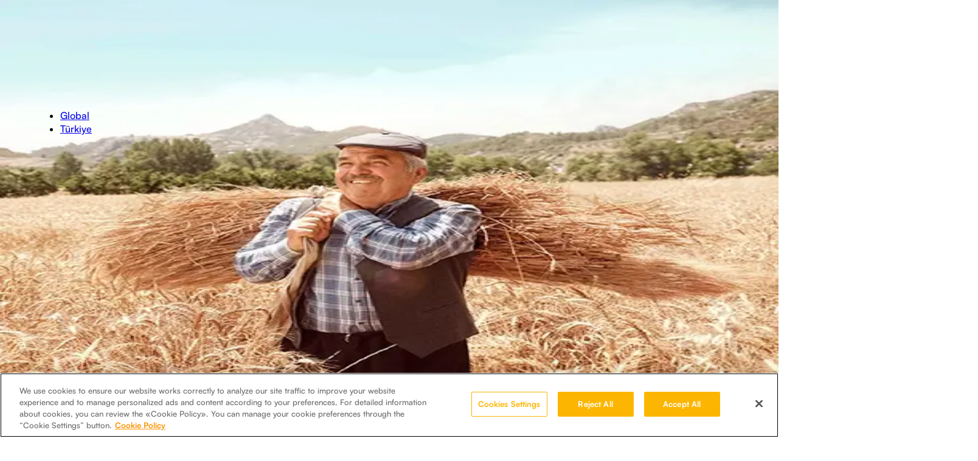

--- FILE ---
content_type: text/html; charset=utf-8
request_url: https://www.etietieti.com/tr-tr/surdurulebilirlik/kurumsal-sosyal-sorumluluk
body_size: 20163
content:
<!DOCTYPE html><html lang="tr-tr"><head><meta charSet="utf-8" data-next-head=""/><meta name="viewport" content="width=device-width" data-next-head=""/><title data-next-head="">Kurumsal Sosyal Sorumluluk</title><meta name="description" content="Eti’nin kurumsal sosyal sorumluluk projeleriyle topluma, çevreye ve geleceğe katkı sağlayan çalışmalarımızı keşfedin." data-next-head=""/><link rel="canonical" href="https://www.etietieti.com/tr-tr/surdurulebilirlik/kurumsal-sosyal-sorumluluk" data-next-head=""/><meta name="robots" content="index, follow" data-next-head=""/><link rel="alternate" href="https://www.etietieti.com/sustainability/corporate-social-responsibility" hrefLang="en" data-next-head=""/><link rel="alternate" href="https://www.etietieti.com/tr-tr/surdurulebilirlik/kurumsal-sosyal-sorumluluk" hrefLang="tr-TR" data-next-head=""/><link rel="alternate" href="https://www.etietieti.com/sustainability/corporate-social-responsibility" hrefLang="x-default" data-next-head=""/><link rel="icon" href="/favicon.ico"/><link rel="icon" type="image/png" sizes="16x16" href="/favicon-16x16.png"/><link rel="icon" type="image/png" sizes="32x32" href="/favicon-32x32.png"/><link rel="icon" type="image/png" sizes="64x64" href="/favicon-64x64.png"/><link rel="preload" href="/_next/static/media/cb8236635aff3c3e-s.p.woff2" as="font" type="font/woff2" crossorigin="anonymous" data-next-font="size-adjust"/><link rel="preload" href="/_next/static/media/b0bb26939bb40fdb-s.p.woff2" as="font" type="font/woff2" crossorigin="anonymous" data-next-font="size-adjust"/><link rel="preload" href="/_next/static/media/6ad0344ed98ac2e9-s.p.woff2" as="font" type="font/woff2" crossorigin="anonymous" data-next-font="size-adjust"/><link rel="preload" href="/_next/static/media/60c9b95e8d9e49be-s.p.woff2" as="font" type="font/woff2" crossorigin="anonymous" data-next-font="size-adjust"/><link rel="preload" href="/_next/static/media/6c3b16f6d0ef383f-s.p.otf" as="font" type="font/otf" crossorigin="anonymous" data-next-font="size-adjust"/><link rel="preload" href="/_next/static/media/04ca08d0bf127403-s.p.otf" as="font" type="font/otf" crossorigin="anonymous" data-next-font="size-adjust"/><link nonce="fHY/tdW+LtbZRUi57SqBRw==" rel="preload" href="/_next/static/css/e1653ca7911cce93.css" as="style"/><script type="application/ld+json" data-next-head="">{"@context":"https://schema.org","@type":"BreadcrumbList","itemListElement":[{"@type":"ListItem","position":1,"name":"Ana Sayfa","item":"https://www.etietieti.com/tr-tr"},{"@type":"ListItem","position":2,"name":"Sürdürülebilirlik","item":"https://www.etietieti.com/tr-tr/surdurulebilirlik"},{"@type":"ListItem","position":3,"name":"Kurumsal Sosyal Sorumluluk","item":"https://www.etietieti.com/tr-tr/surdurulebilirlik/kurumsal-sosyal-sorumluluk"}]}</script><link nonce="fHY/tdW+LtbZRUi57SqBRw==" rel="stylesheet" href="/_next/static/css/e1653ca7911cce93.css" data-n-g=""/><noscript data-n-css="fHY/tdW+LtbZRUi57SqBRw=="></noscript><script defer="" nonce="fHY/tdW+LtbZRUi57SqBRw==" noModule="" src="/_next/static/chunks/polyfills-42372ed130431b0a.js"></script><script defer="" src="/_next/static/chunks/8151.679ab082931e8a7c.js" nonce="fHY/tdW+LtbZRUi57SqBRw=="></script><script defer="" src="/_next/static/chunks/2203.cc5c23c43f9dda49.js" nonce="fHY/tdW+LtbZRUi57SqBRw=="></script><script defer="" src="/_next/static/chunks/6264.ca617bcbe8bf42f1.js" nonce="fHY/tdW+LtbZRUi57SqBRw=="></script><script defer="" src="/_next/static/chunks/1678.19ac914760c3e888.js" nonce="fHY/tdW+LtbZRUi57SqBRw=="></script><script defer="" src="/_next/static/chunks/3645.1791c1c78e97c104.js" nonce="fHY/tdW+LtbZRUi57SqBRw=="></script><script defer="" src="/_next/static/chunks/7331.054088374c148c2d.js" nonce="fHY/tdW+LtbZRUi57SqBRw=="></script><script defer="" src="/_next/static/chunks/6175.3d5e0f279e23d1be.js" nonce="fHY/tdW+LtbZRUi57SqBRw=="></script><script defer="" src="/_next/static/chunks/9036.280aed0178614a0c.js" nonce="fHY/tdW+LtbZRUi57SqBRw=="></script><script defer="" src="/_next/static/chunks/8769.7e61ad222ef1e704.js" nonce="fHY/tdW+LtbZRUi57SqBRw=="></script><script defer="" src="/_next/static/chunks/1089.d4c5c0d5083dd9e9.js" nonce="fHY/tdW+LtbZRUi57SqBRw=="></script><script defer="" src="/_next/static/chunks/9548.dc5081f27774170b.js" nonce="fHY/tdW+LtbZRUi57SqBRw=="></script><script defer="" src="/_next/static/chunks/3294.ed8dd8fd45170ff5.js" nonce="fHY/tdW+LtbZRUi57SqBRw=="></script><script src="/_next/static/chunks/webpack-7280f92cfc771cbf.js" nonce="fHY/tdW+LtbZRUi57SqBRw==" defer=""></script><script src="/_next/static/chunks/framework-b2b0f0d8914e92b1.js" nonce="fHY/tdW+LtbZRUi57SqBRw==" defer=""></script><script src="/_next/static/chunks/main-3c7ec97c7077fe5f.js" nonce="fHY/tdW+LtbZRUi57SqBRw==" defer=""></script><script src="/_next/static/chunks/pages/_app-4f3cb4a96b56c296.js" nonce="fHY/tdW+LtbZRUi57SqBRw==" defer=""></script><script src="/_next/static/chunks/896-5e06614af1824635.js" nonce="fHY/tdW+LtbZRUi57SqBRw==" defer=""></script><script src="/_next/static/chunks/7928-98939bd7d584bf8f.js" nonce="fHY/tdW+LtbZRUi57SqBRw==" defer=""></script><script src="/_next/static/chunks/4585-fb66dec8f957bbdf.js" nonce="fHY/tdW+LtbZRUi57SqBRw==" defer=""></script><script src="/_next/static/chunks/6812-dd8bc8947304a80f.js" nonce="fHY/tdW+LtbZRUi57SqBRw==" defer=""></script><script src="/_next/static/chunks/5565-0b15e0926653cd98.js" nonce="fHY/tdW+LtbZRUi57SqBRw==" defer=""></script><script src="/_next/static/chunks/5454-a54147ba837e8327.js" nonce="fHY/tdW+LtbZRUi57SqBRw==" defer=""></script><script src="/_next/static/chunks/pages/%5B%5B...slug%5D%5D-1def1569ac926aea.js" nonce="fHY/tdW+LtbZRUi57SqBRw==" defer=""></script><script src="/_next/static/bSD-ft23PxDeo5-p9569K/_buildManifest.js" nonce="fHY/tdW+LtbZRUi57SqBRw==" defer=""></script><script src="/_next/static/bSD-ft23PxDeo5-p9569K/_ssgManifest.js" nonce="fHY/tdW+LtbZRUi57SqBRw==" defer=""></script></head><body class="__variable_d164cc __className_c21a7a"><noscript><iframe nonce="fHY/tdW+LtbZRUi57SqBRw==" src="https://www.googletagmanager.com/ns.html?id=GTM-M3VXBTG" height="0" width="0" style="display:none;visibility:hidden"></iframe></noscript><div id="__next"><nav class="fixed top-0 left-0 z-50 w-full pt-6 bg-transparent"><div class="container md:h-[5.625rem] bg-white/80 mx-auto flex items-center justify-between rounded-lg p-[0.6rem] backdrop-blur-xl backdrop-filter md:rounded-2xl md:bg-white/80 md:px-5 md:py-0"><div class="flex h-full items-center space-x-8"><a href="/tr-tr"><div class="relative h-[2.3125rem] w-[3.75rem] overflow-hidden md:h-[3.25rem] md:w-[5.25rem]"><img alt="alt text" loading="lazy" decoding="async" data-nimg="fill" class="object-contain" style="position:absolute;height:100%;width:100%;left:0;top:0;right:0;bottom:0;color:transparent" sizes="100vw" srcSet="https://cdn.sanity.io/images/b5tdibwp/production/ce9aa72408fe9abaf72d052d9f098bafd2e85bba-84x54.png?auto=format&amp;fit=max&amp;w=640&amp;q=75 640w, https://cdn.sanity.io/images/b5tdibwp/production/ce9aa72408fe9abaf72d052d9f098bafd2e85bba-84x54.png?auto=format&amp;fit=max&amp;w=750&amp;q=75 750w, https://cdn.sanity.io/images/b5tdibwp/production/ce9aa72408fe9abaf72d052d9f098bafd2e85bba-84x54.png?auto=format&amp;fit=max&amp;w=828&amp;q=75 828w, https://cdn.sanity.io/images/b5tdibwp/production/ce9aa72408fe9abaf72d052d9f098bafd2e85bba-84x54.png?auto=format&amp;fit=max&amp;w=1080&amp;q=75 1080w, https://cdn.sanity.io/images/b5tdibwp/production/ce9aa72408fe9abaf72d052d9f098bafd2e85bba-84x54.png?auto=format&amp;fit=max&amp;w=1200&amp;q=75 1200w, https://cdn.sanity.io/images/b5tdibwp/production/ce9aa72408fe9abaf72d052d9f098bafd2e85bba-84x54.png?auto=format&amp;fit=max&amp;w=1920&amp;q=75 1920w, https://cdn.sanity.io/images/b5tdibwp/production/ce9aa72408fe9abaf72d052d9f098bafd2e85bba-84x54.png?auto=format&amp;fit=max&amp;w=2048&amp;q=75 2048w, https://cdn.sanity.io/images/b5tdibwp/production/ce9aa72408fe9abaf72d052d9f098bafd2e85bba-84x54.png?auto=format&amp;fit=max&amp;w=3840&amp;q=75 3840w" src="https://cdn.sanity.io/images/b5tdibwp/production/ce9aa72408fe9abaf72d052d9f098bafd2e85bba-84x54.png?auto=format&amp;fit=max&amp;w=3840&amp;q=75"/></div></a><div class="text-b2 relative hidden h-full cursor-pointer items-center md:flex" tabindex="0" aria-label="Markalarımız">Markalarımız<div class="absolute bottom-0 left-0 h-[0.25rem] w-full bg-black opacity-0 transition-opacity duration-300 md:group-hover:opacity-100  "></div></div><div class="text-b2 relative hidden h-full cursor-pointer items-center md:flex" tabindex="0" aria-label="Hepimiz İçin Mutluluk">Hepimiz İçin Mutluluk<div class="absolute bottom-0 left-0 h-[0.25rem] w-full bg-black opacity-0 transition-opacity duration-300 md:group-hover:opacity-100  "></div></div><div class="text-b2 relative hidden h-full cursor-pointer items-center md:flex" tabindex="0" aria-label="Biz Kimiz?">Biz Kimiz?<div class="absolute bottom-0 left-0 h-[0.25rem] w-full bg-black opacity-0 transition-opacity duration-300 md:group-hover:opacity-100  "></div></div><a target="_blank" class="text-b2 hidden items-center md:flex" href="https://www.etimutlukutu.com/">Mutlu Kutu<svg xmlns="http://www.w3.org/2000/svg" width="24" height="24" fill="none" class="ms-2"><path stroke="#282828" stroke-linecap="round" stroke-linejoin="round" stroke-width="2" d="M9 17H7A5 5 0 0 1 7 7h2m6 10h2a5 5 0 0 0 0-10h-2m-8 5h10"></path></svg></a></div><div class="flex items-center space-x-4 md:bg-transparent md:py-5"><a target="_self" class="bg-yellow text-b3 hidden rounded-full px-5 py-3 md:flex" aria-label="İletişim" href="/tr-tr/iletisim">İletişim</a><button type="button" aria-haspopup="dialog" aria-expanded="false" aria-controls="radix-«Rab6»" data-state="closed" class="group bg-grey1 text-b3 cursor-pointer items-center space-x-1 rounded-full p-3 md:bg-white hidden md:flex"><svg width="24" height="24" viewBox="0 0 24 24" fill="none" xmlns="http://www.w3.org/2000/svg"><path d="M12 2a15.3 15.3 0 0 1 4 10 15.3 15.3 0 0 1-4 10   m0-20a15.3 15.3 0 0 0-4 10 15.3 15.3 0 0 0 4 10   m0-20C6.477 2 2 6.477 2 12s4.477 10 10 10   m0-20c5.523 0 10 4.477 10 10s-4.477 10-10 10   M2.5 9h19   m-19 6h19" stroke="black" stroke-width="2" stroke-linecap="round" stroke-linejoin="round"></path></svg><span>Türkiye</span><div class="ms-1 transform transition-transform duration-200 group-data-[state=open]:rotate-180"><svg xmlns="http://www.w3.org/2000/svg" width="24" height="24" fill="none" viewBox="0 0 24 24"><path stroke="black" stroke-linecap="round" stroke-linejoin="round" stroke-width="2" d="m6 9 6 6 6-6"></path></svg></div></button><button aria-label="Menüyü Aç" class="bg-yellow flex cursor-pointer rounded-full p-2 md:hidden"><svg width="24" height="24" viewBox="0 0 24 24" fill="none" xmlns="http://www.w3.org/2000/svg"><path d="M3 12H15 M3 6H21 M3 18H21" stroke="black" stroke-width="2" stroke-linecap="round" stroke-linejoin="round"></path></svg></button></div></div><div tabindex="-1" class="hidden pt-4 md:container md:flex !sr-only"><div class="bg-white max-md:rounded-b-lg max-md:pt-6 max-md:pb-10 md:container md:rounded-2xl md:px-6 md:py-10 !sr-only"><div class="flex justify-between gap-10 max-md:container max-md:flex-col !sr-only" tabindex="-1"><div class="flex cursor-pointer gap-1 md:hidden" tabindex="-1"><svg width="24" height="24" viewBox="0 0 32 32" fill="none" xmlns="http://www.w3.org/2000/svg"><g><path d="M16.0013 10.6667L10.668 16M10.668 16L16.0013 21.3334M10.668 16H21.3346M29.3346 16C29.3346 23.3638 23.365 29.3334 16.0013 29.3334C8.6375 29.3334 2.66797 23.3638 2.66797 16C2.66797 8.63622 8.6375 2.66669 16.0013 2.66669C23.365 2.66669 29.3346 8.63622 29.3346 16Z" stroke="black" stroke-width="2" stroke-linecap="round" stroke-linejoin="round"></path></g></svg><p class="text-b3 font-medium">Geri</p></div><div class="flex w-full flex-col gap-4 md:gap-6"><p class="text-b1 font-bold !text-h6 font-heading">Ürün Çeşidi</p><div class="grid grid-cols-3 gap-2 md:w-full md:grid-cols-8 lg:w-[81.5rem]"><a target="_self" class="w-full" tabindex="-1" href="/tr-tr/markalarimiz"><div class="flex h-full min-h-[6.4375rem] w-full flex-col gap-1.5 rounded-lg px-[0.9375rem] pt-[0.8125rem] pb-3 md:px-[1.125rem] lg:min-h-[10.5rem] lg:w-[9.75rem] lg:px-[1.125rem] lg:pt-[1.8125rem] lg:pb-[1.3125rem] bg-grey1 md:min-h-[9.75rem] md:px-[0.6875rem] md:pt-6 md:pb-[0.875rem] justify-center max-md:min-h-min"><p class="text-b1 font-medium text-b5 md:text-b4 text-center">Hepsi</p></div></a><a target="_self" class="w-full" tabindex="-1" href="/tr-tr/markalarimiz?category=Bisk%C3%BCvi"><div class="flex h-full min-h-[6.4375rem] w-full flex-col gap-1.5 rounded-lg px-[0.9375rem] pt-[0.8125rem] pb-3 md:px-[1.125rem] lg:min-h-[10.5rem] lg:w-[9.75rem] lg:px-[1.125rem] lg:pt-[1.8125rem] lg:pb-[1.3125rem] bg-grey1 md:min-h-[9.75rem] md:px-[0.6875rem] md:pt-6 md:pb-[0.875rem] justify-between"><img alt="" loading="lazy" width="218" height="234" decoding="async" data-nimg="1" class="aspect-[1.35] h-10 object-contain md:aspect-[1.275] md:h-20" style="color:transparent" srcSet="https://cdn.sanity.io/images/b5tdibwp/production/3e65a1e1782d2d0284f067ea6dae6730596c817f-218x234.webp?auto=format&amp;fit=max&amp;w=256&amp;q=75 1x, https://cdn.sanity.io/images/b5tdibwp/production/3e65a1e1782d2d0284f067ea6dae6730596c817f-218x234.webp?auto=format&amp;fit=max&amp;w=640&amp;q=75 2x" src="https://cdn.sanity.io/images/b5tdibwp/production/3e65a1e1782d2d0284f067ea6dae6730596c817f-218x234.webp?auto=format&amp;fit=max&amp;w=640&amp;q=75"/><p class="text-b1 font-medium text-b5 md:text-b4 text-center">Bisküvi</p></div></a><a target="_self" class="w-full" tabindex="-1" href="/tr-tr/markalarimiz?category=%C3%87ikolata"><div class="flex h-full min-h-[6.4375rem] w-full flex-col gap-1.5 rounded-lg px-[0.9375rem] pt-[0.8125rem] pb-3 md:px-[1.125rem] lg:min-h-[10.5rem] lg:w-[9.75rem] lg:px-[1.125rem] lg:pt-[1.8125rem] lg:pb-[1.3125rem] bg-grey1 md:min-h-[9.75rem] md:px-[0.6875rem] md:pt-6 md:pb-[0.875rem] justify-between"><img alt="" loading="lazy" width="218" height="234" decoding="async" data-nimg="1" class="aspect-[1.35] h-10 object-contain md:aspect-[1.275] md:h-20" style="color:transparent" srcSet="https://cdn.sanity.io/images/b5tdibwp/production/12a3bfb08c171ebabe803ae0fb637c010174e4bc-218x234.jpg?auto=format&amp;fit=max&amp;w=256&amp;q=75 1x, https://cdn.sanity.io/images/b5tdibwp/production/12a3bfb08c171ebabe803ae0fb637c010174e4bc-218x234.jpg?auto=format&amp;fit=max&amp;w=640&amp;q=75 2x" src="https://cdn.sanity.io/images/b5tdibwp/production/12a3bfb08c171ebabe803ae0fb637c010174e4bc-218x234.jpg?auto=format&amp;fit=max&amp;w=640&amp;q=75"/><p class="text-b1 font-medium text-b5 md:text-b4 text-center">Çikolata</p></div></a><a target="_self" class="w-full" tabindex="-1" href="/tr-tr/markalarimiz?category=Kek"><div class="flex h-full min-h-[6.4375rem] w-full flex-col gap-1.5 rounded-lg px-[0.9375rem] pt-[0.8125rem] pb-3 md:px-[1.125rem] lg:min-h-[10.5rem] lg:w-[9.75rem] lg:px-[1.125rem] lg:pt-[1.8125rem] lg:pb-[1.3125rem] bg-grey1 md:min-h-[9.75rem] md:px-[0.6875rem] md:pt-6 md:pb-[0.875rem] justify-between"><img alt="" loading="lazy" width="218" height="234" decoding="async" data-nimg="1" class="aspect-[1.35] h-10 object-contain md:aspect-[1.275] md:h-20" style="color:transparent" srcSet="https://cdn.sanity.io/images/b5tdibwp/production/4d949e4258438cb7689dac72bb5b387c63fcd21e-218x234.jpg?auto=format&amp;fit=max&amp;w=256&amp;q=75 1x, https://cdn.sanity.io/images/b5tdibwp/production/4d949e4258438cb7689dac72bb5b387c63fcd21e-218x234.jpg?auto=format&amp;fit=max&amp;w=640&amp;q=75 2x" src="https://cdn.sanity.io/images/b5tdibwp/production/4d949e4258438cb7689dac72bb5b387c63fcd21e-218x234.jpg?auto=format&amp;fit=max&amp;w=640&amp;q=75"/><p class="text-b1 font-medium text-b5 md:text-b4 text-center">Kek</p></div></a><a target="_self" class="w-full" tabindex="-1" href="/tr-tr/markalarimiz?category=Tuzlu%20At%C4%B1%C5%9Ft%C4%B1rmal%C4%B1k"><div class="flex h-full min-h-[6.4375rem] w-full flex-col gap-1.5 rounded-lg px-[0.9375rem] pt-[0.8125rem] pb-3 md:px-[1.125rem] lg:min-h-[10.5rem] lg:w-[9.75rem] lg:px-[1.125rem] lg:pt-[1.8125rem] lg:pb-[1.3125rem] bg-grey1 md:min-h-[9.75rem] md:px-[0.6875rem] md:pt-6 md:pb-[0.875rem] justify-between"><img alt="" loading="lazy" width="218" height="234" decoding="async" data-nimg="1" class="aspect-[1.35] h-10 object-contain md:aspect-[1.275] md:h-20" style="color:transparent" srcSet="https://cdn.sanity.io/images/b5tdibwp/production/1bbb8a9e29a27b6508ecc6cc21ede034969b4b5a-218x234.jpg?auto=format&amp;fit=max&amp;w=256&amp;q=75 1x, https://cdn.sanity.io/images/b5tdibwp/production/1bbb8a9e29a27b6508ecc6cc21ede034969b4b5a-218x234.jpg?auto=format&amp;fit=max&amp;w=640&amp;q=75 2x" src="https://cdn.sanity.io/images/b5tdibwp/production/1bbb8a9e29a27b6508ecc6cc21ede034969b4b5a-218x234.jpg?auto=format&amp;fit=max&amp;w=640&amp;q=75"/><p class="text-b1 font-medium text-b5 md:text-b4 text-center">Tuzlu Atıştırmalık</p></div></a><a target="_self" class="w-full" tabindex="-1" href="/tr-tr/markalarimiz?category=Fonksiyonel%20%C3%9Cr%C3%BCnler"><div class="flex h-full min-h-[6.4375rem] w-full flex-col gap-1.5 rounded-lg px-[0.9375rem] pt-[0.8125rem] pb-3 md:px-[1.125rem] lg:min-h-[10.5rem] lg:w-[9.75rem] lg:px-[1.125rem] lg:pt-[1.8125rem] lg:pb-[1.3125rem] bg-grey1 md:min-h-[9.75rem] md:px-[0.6875rem] md:pt-6 md:pb-[0.875rem] justify-between"><img alt="" loading="lazy" width="218" height="234" decoding="async" data-nimg="1" class="aspect-[1.35] h-10 object-contain md:aspect-[1.275] md:h-20" style="color:transparent" srcSet="https://cdn.sanity.io/images/b5tdibwp/production/65094286f8ff28ea5715733ddce0ed93d1b71db7-218x234.jpg?auto=format&amp;fit=max&amp;w=256&amp;q=75 1x, https://cdn.sanity.io/images/b5tdibwp/production/65094286f8ff28ea5715733ddce0ed93d1b71db7-218x234.jpg?auto=format&amp;fit=max&amp;w=640&amp;q=75 2x" src="https://cdn.sanity.io/images/b5tdibwp/production/65094286f8ff28ea5715733ddce0ed93d1b71db7-218x234.jpg?auto=format&amp;fit=max&amp;w=640&amp;q=75"/><p class="text-b1 font-medium text-b5 md:text-b4 text-center">Fonksiyonel Ürünler</p></div></a><a target="_self" class="w-full" tabindex="-1" href="/tr-tr/markalarimiz?category=S%C3%BCtl%C3%BCk"><div class="flex h-full min-h-[6.4375rem] w-full flex-col gap-1.5 rounded-lg px-[0.9375rem] pt-[0.8125rem] pb-3 md:px-[1.125rem] lg:min-h-[10.5rem] lg:w-[9.75rem] lg:px-[1.125rem] lg:pt-[1.8125rem] lg:pb-[1.3125rem] bg-grey1 md:min-h-[9.75rem] md:px-[0.6875rem] md:pt-6 md:pb-[0.875rem] justify-between"><img alt="" loading="lazy" width="218" height="234" decoding="async" data-nimg="1" class="aspect-[1.35] h-10 object-contain md:aspect-[1.275] md:h-20" style="color:transparent" srcSet="https://cdn.sanity.io/images/b5tdibwp/production/40ea8db78f0e6743e5c9599c54a329004548508c-218x234.webp?auto=format&amp;fit=max&amp;w=256&amp;q=75 1x, https://cdn.sanity.io/images/b5tdibwp/production/40ea8db78f0e6743e5c9599c54a329004548508c-218x234.webp?auto=format&amp;fit=max&amp;w=640&amp;q=75 2x" src="https://cdn.sanity.io/images/b5tdibwp/production/40ea8db78f0e6743e5c9599c54a329004548508c-218x234.webp?auto=format&amp;fit=max&amp;w=640&amp;q=75"/><p class="text-b1 font-medium text-b5 md:text-b4 text-center">Sütlük</p></div></a><a target="_self" class="w-full" tabindex="-1" href="/tr-tr/markalarimiz?category=Donuk"><div class="flex h-full min-h-[6.4375rem] w-full flex-col gap-1.5 rounded-lg px-[0.9375rem] pt-[0.8125rem] pb-3 md:px-[1.125rem] lg:min-h-[10.5rem] lg:w-[9.75rem] lg:px-[1.125rem] lg:pt-[1.8125rem] lg:pb-[1.3125rem] bg-grey1 md:min-h-[9.75rem] md:px-[0.6875rem] md:pt-6 md:pb-[0.875rem] justify-between"><img alt="" loading="lazy" width="218" height="234" decoding="async" data-nimg="1" class="aspect-[1.35] h-10 object-contain md:aspect-[1.275] md:h-20" style="color:transparent" srcSet="https://cdn.sanity.io/images/b5tdibwp/production/5e77ad52274a74d2b7337283bc640b0e131ad46a-218x234.webp?auto=format&amp;fit=max&amp;w=256&amp;q=75 1x, https://cdn.sanity.io/images/b5tdibwp/production/5e77ad52274a74d2b7337283bc640b0e131ad46a-218x234.webp?auto=format&amp;fit=max&amp;w=640&amp;q=75 2x" src="https://cdn.sanity.io/images/b5tdibwp/production/5e77ad52274a74d2b7337283bc640b0e131ad46a-218x234.webp?auto=format&amp;fit=max&amp;w=640&amp;q=75"/><p class="text-b1 font-medium text-b5 md:text-b4 text-center">Donuk</p></div></a></div></div></div><div class="flex gap-4 max-md:container max-md:flex-col md:h-[15.625rem] !sr-only" tabindex="-1"><div class="flex cursor-pointer gap-1 md:hidden" tabindex="-1"><svg width="24" height="24" viewBox="0 0 32 32" fill="none" xmlns="http://www.w3.org/2000/svg"><g><path d="M16.0013 10.6667L10.668 16M10.668 16L16.0013 21.3334M10.668 16H21.3346M29.3346 16C29.3346 23.3638 23.365 29.3334 16.0013 29.3334C8.6375 29.3334 2.66797 23.3638 2.66797 16C2.66797 8.63622 8.6375 2.66669 16.0013 2.66669C23.365 2.66669 29.3346 8.63622 29.3346 16Z" stroke="black" stroke-width="2" stroke-linecap="round" stroke-linejoin="round"></path></g></svg><p class="text-b3 font-medium">Geri</p></div><a target="_self" class="h-full w-full" tabindex="-1" href="/tr-tr/surdurulebilirlik"><div class="relative w-full overflow-hidden rounded-2xl max-md:h-[8.125rem] md:h-full md:max-h-full"><img alt="" loading="lazy" width="720" height="250" decoding="async" data-nimg="1" class="h-full w-full object-cover" style="color:transparent" srcSet="https://cdn.sanity.io/images/b5tdibwp/production/5762e9d65ad77ae1ee88d4863f07efac2c8135da-720x250.webp?auto=format&amp;fit=max&amp;w=750&amp;q=75 1x, https://cdn.sanity.io/images/b5tdibwp/production/5762e9d65ad77ae1ee88d4863f07efac2c8135da-720x250.webp?auto=format&amp;fit=max&amp;w=1920&amp;q=75 2x" src="https://cdn.sanity.io/images/b5tdibwp/production/5762e9d65ad77ae1ee88d4863f07efac2c8135da-720x250.webp?auto=format&amp;fit=max&amp;w=1920&amp;q=75"/><span class="absolute start-2 bottom-2 w-[calc(100%-1rem)] rounded-lg bg-white px-4 py-2 max-md:px-2"><span class="text-b1 font-bold !text-h5 max-md:!text-h6 font-heading text-black">Sürdürülebilirlik</span></span></div></a><a target="_self" class="h-full w-full" tabindex="-1" href="/tr-tr/surdurulebilirlik/kurumsal-sosyal-sorumluluk"><div class="relative w-full overflow-hidden rounded-2xl max-md:h-[8.125rem] md:h-full md:max-h-full"><img alt="" loading="lazy" width="720" height="250" decoding="async" data-nimg="1" class="h-full w-full object-cover" style="color:transparent" srcSet="https://cdn.sanity.io/images/b5tdibwp/production/71412767d8094fbcc1426d6002db9757426ea7f1-720x250.webp?auto=format&amp;fit=max&amp;w=750&amp;q=75 1x, https://cdn.sanity.io/images/b5tdibwp/production/71412767d8094fbcc1426d6002db9757426ea7f1-720x250.webp?auto=format&amp;fit=max&amp;w=1920&amp;q=75 2x" src="https://cdn.sanity.io/images/b5tdibwp/production/71412767d8094fbcc1426d6002db9757426ea7f1-720x250.webp?auto=format&amp;fit=max&amp;w=1920&amp;q=75"/><span class="absolute start-2 bottom-2 w-[calc(100%-1rem)] rounded-lg bg-white px-4 py-2 max-md:px-2"><span class="text-b1 font-bold !text-h5 max-md:!text-h6 font-heading text-black">Sosyal Sorumluluk</span></span></div></a></div><div class="flex justify-between gap-10 max-md:container max-md:flex-col !sr-only" tabindex="-1"><div class="flex cursor-pointer gap-1 md:hidden" tabindex="-1"><svg width="24" height="24" viewBox="0 0 32 32" fill="none" xmlns="http://www.w3.org/2000/svg"><g><path d="M16.0013 10.6667L10.668 16M10.668 16L16.0013 21.3334M10.668 16H21.3346M29.3346 16C29.3346 23.3638 23.365 29.3334 16.0013 29.3334C8.6375 29.3334 2.66797 23.3638 2.66797 16C2.66797 8.63622 8.6375 2.66669 16.0013 2.66669C23.365 2.66669 29.3346 8.63622 29.3346 16Z" stroke="black" stroke-width="2" stroke-linecap="round" stroke-linejoin="round"></path></g></svg><p class="text-b3 font-medium">Geri</p></div><div class="flex flex-col gap-10 md:max-w-[17.5rem] md:gap-9"><div class="flex flex-col gap-4"><p class="text-b1 font-bold font-heading !text-h6">ETi HAKKINDA</p><p class="text-b4 font-medium">İnsanlığın mutluluğundan daha yüce bir amaç olmadığına inancımızla, dünyanın her yerinde mutluluk anlarınıza eşlik edecek kaliteli, yenilikçi ve benzersiz lezzetlerde ürünler üretmek için çalışıyoruz.</p></div><div class="flex flex-col gap-4"><p class="text-b1 font-bold font-heading !text-h6">MİRASIMIZ</p><p class="text-b4 font-medium">Firuz Kanatlı ile başlayan ve 60 yılı aşkın süredir Türkiye’nin “Mutluluk Denince Akla” gelen markası olan ETi’nin Mutluluğu Yolculuğu’na siz de katılın.</p></div></div><div class="flex flex-col gap-3 md:max-w-[13.625rem]"><a target="_self" tabindex="-1" href="/tr-tr/biz-kimiz"><p class="text-b1 font-bold font-heading !text-h6">BİZ KİMİZ?</p></a><a target="_self" tabindex="-1" href="/tr-tr/biz-kimiz/hakkimizda"><p class="text-b1 font-bold font-heading !text-h6">HAKKIMIZDA</p></a><a target="_self" tabindex="-1" href="/tr-tr/biz-kimiz/teknoloji"><p class="text-b1 font-bold font-heading !text-h6">TEKNOLOJİ VE YATIRIMLAR</p></a><a target="_self" tabindex="-1" href="/tr-tr/biz-kimiz/yonetim-kurulu"><p class="text-b1 font-bold font-heading !text-h6">YÖNETİM KADROMUZ</p></a><a target="_self" tabindex="-1" href="/tr-tr/biz-kimiz/grup-sirketleri"><p class="text-b1 font-bold font-heading !text-h6">GRUP ŞİRKETLERİ</p></a><a target="_self" tabindex="-1" href="/tr-tr/biz-kimiz/fabrikalar"><p class="text-b1 font-bold font-heading !text-h6">FABRİKALAR</p></a></div><div class="flex flex-col gap-4 md:max-w-[13.625rem]"><p class="text-b1 font-bold font-heading !text-h6">KARİYER</p><div class="flex flex-col gap-2"><a target="_self" tabindex="-1" href="/tr-tr/kariyer"><p class="text-b4 font-medium">Kariyer</p></a><a target="_self" tabindex="-1" href="/tr-tr/kariyer/kurumsal-kulturumuz"><p class="text-b4 font-medium">Kültürümüz &amp; İK Yaklaşımı</p></a><a target="_self" tabindex="-1" href="/tr-tr/kariyer/kariyer-firsatlari"><p class="text-b4 font-medium">Kariyer Fırsatları</p></a><a target="_self" tabindex="-1" href="/tr-tr/kariyer/kariyer-firsatlari/profesyoneller"><p class="text-b4 font-medium">İşe Alım ve Değerlendirme</p></a></div></div><div class="max-md:hidden"><img alt="" loading="lazy" width="442" height="507" decoding="async" data-nimg="1" class="h-full w-full rounded-2xl object-cover md:aspect-[0.872] md:h-[15.625rem] lg:aspect-[442/250]" style="color:transparent" srcSet="https://cdn.sanity.io/images/b5tdibwp/production/3418221957c9803815e12b8408cdc6aaaf0b5211-442x507.jpg?auto=format&amp;fit=max&amp;w=640&amp;q=75 1x, https://cdn.sanity.io/images/b5tdibwp/production/3418221957c9803815e12b8408cdc6aaaf0b5211-442x507.jpg?auto=format&amp;fit=max&amp;w=1080&amp;q=75 2x" src="https://cdn.sanity.io/images/b5tdibwp/production/3418221957c9803815e12b8408cdc6aaaf0b5211-442x507.jpg?auto=format&amp;fit=max&amp;w=1080&amp;q=75"/></div></div></div></div></nav><main class="w-full"><section class="relative min-h-[31.25rem] overflow-hidden"><div class="absolute inset-0 -z-20 hidden md:block"><img alt="" loading="lazy" width="1600" height="500" decoding="async" data-nimg="1" class="h-full min-h-[31.25rem] w-full object-cover" style="color:transparent" srcSet="https://cdn.sanity.io/images/b5tdibwp/production/aa55e8cbf69b703065e3aa6ed0b94b7b1fb3af7d-1600x500.webp?auto=format&amp;fit=max&amp;w=1920&amp;q=75 1x, https://cdn.sanity.io/images/b5tdibwp/production/aa55e8cbf69b703065e3aa6ed0b94b7b1fb3af7d-1600x500.webp?auto=format&amp;fit=max&amp;w=3840&amp;q=75 2x" src="https://cdn.sanity.io/images/b5tdibwp/production/aa55e8cbf69b703065e3aa6ed0b94b7b1fb3af7d-1600x500.webp?auto=format&amp;fit=max&amp;w=3840&amp;q=75"/></div><div class="absolute inset-0 -z-20 block md:hidden"><img alt="" loading="lazy" decoding="async" data-nimg="fill" class="object-cover" style="position:absolute;height:100%;width:100%;left:0;top:0;right:0;bottom:0;color:transparent" sizes="100vw" srcSet="https://cdn.sanity.io/images/b5tdibwp/production/978e7b0f6debe2dd23af29ee86604b5978f702ce-390x475.webp?auto=format&amp;fit=max&amp;w=640&amp;q=75 640w, https://cdn.sanity.io/images/b5tdibwp/production/978e7b0f6debe2dd23af29ee86604b5978f702ce-390x475.webp?auto=format&amp;fit=max&amp;w=750&amp;q=75 750w, https://cdn.sanity.io/images/b5tdibwp/production/978e7b0f6debe2dd23af29ee86604b5978f702ce-390x475.webp?auto=format&amp;fit=max&amp;w=828&amp;q=75 828w, https://cdn.sanity.io/images/b5tdibwp/production/978e7b0f6debe2dd23af29ee86604b5978f702ce-390x475.webp?auto=format&amp;fit=max&amp;w=1080&amp;q=75 1080w, https://cdn.sanity.io/images/b5tdibwp/production/978e7b0f6debe2dd23af29ee86604b5978f702ce-390x475.webp?auto=format&amp;fit=max&amp;w=1200&amp;q=75 1200w, https://cdn.sanity.io/images/b5tdibwp/production/978e7b0f6debe2dd23af29ee86604b5978f702ce-390x475.webp?auto=format&amp;fit=max&amp;w=1920&amp;q=75 1920w, https://cdn.sanity.io/images/b5tdibwp/production/978e7b0f6debe2dd23af29ee86604b5978f702ce-390x475.webp?auto=format&amp;fit=max&amp;w=2048&amp;q=75 2048w, https://cdn.sanity.io/images/b5tdibwp/production/978e7b0f6debe2dd23af29ee86604b5978f702ce-390x475.webp?auto=format&amp;fit=max&amp;w=3840&amp;q=75 3840w" src="https://cdn.sanity.io/images/b5tdibwp/production/978e7b0f6debe2dd23af29ee86604b5978f702ce-390x475.webp?auto=format&amp;fit=max&amp;w=3840&amp;q=75"/></div><div class="container py-6 pt-[7.5rem] md:pt-[8.625rem] md:pb-[6.125rem]"><div><div class="hidden items-center gap-2 md:flex"><a href="/tr-tr"><span class="text-b1 font-medium text-b3 leading-[100%] font-medium text-white">Ana Sayfa</span></a><span class="h-1.5 w-1.5 rounded-full bg-white"></span><a href="/tr-tr/surdurulebilirlik"><span class="text-b1 font-medium text-b3 leading-[100%] font-medium text-white">Sürdürülebilirlik</span></a><span class="h-1.5 w-1.5 rounded-full bg-white"></span><span class="text-b1 font-medium text-b3 leading-[100%] font-medium text-white">Kurumsal Sosyal Sorumluluk</span></div><a class="font-heading text-md inline-flex items-center font-bold button border-transparent p-4 rounded-full ring-2 gap-4 focus-visible:outline-none focus-visible:ring-offset-2 hover:bg-buttonBlack hover:outline-buttonBlack [&amp;&gt;svg&gt;path]:stroke-white bg-black/50 text-white ring-black/50 md:hidden" url="/tr-tr/surdurulebilirlik" target="_self" href="/tr-tr/surdurulebilirlik"><svg xmlns="http://www.w3.org/2000/svg" width="18" height="18" fill="none" viewBox="0 0 18 18" name="arrow-left"><path stroke="#000" stroke-linecap="round" stroke-linejoin="round" stroke-width="2" d="M14.25 9H3.75m0 0L9 14.25M3.75 9 9 3.75"></path></svg><span>Sürdürülebilirlik</span></a></div><div class="mt-[1.25rem] w-full rounded-lg bg-white p-6 empty:hidden md:mt-6 md:max-w-[30.375rem] pb-16"><h1 class="text-h4 font-bold md:text-h4">Kurumsal Sosyal Sorumluluk</h1><p class="text-b2 font-medium text-b2 mt-2 font-medium md:me-16">Toplumsal fayda yaratmak için ürettiğimiz projelerle dokunabildiğimiz herkesi mutluluk, refah ve uyum içinde yaşatmanın yollarını arıyoruz.</p></div></div></section><section class="container flex flex-col py-20 md:pb-30 items-center"><div class="flex gap-16 text-center [&amp;_ol]:inline-block [&amp;_ul]:inline-block justify-center"><div class="w-full shrink-0 md:w-[62.75rem]"><p>Yürüttüğümüz uzun soluklu ve sürdürülebilir sosyal sorumluluk projeleriyle toplumun her kesimine fayda yaratmayı amaçlıyoruz. Geleceğin mimarı çocuklarımıza yatırım yapıyor, çevresel sürdürülebilirlik için çabalıyor, kültürel gelişim ve eğitim odaklı projeler ile ülkemizin aydınlık yarınları için çalışıyoruz.</p></div></div></section><section class="bg-white py-20 md:py-10"><div class="md:text-center"><div class="flex flex-col gap-y-6"><div><div class="container flex flex-col space-y-6 md:flex-row md:space-y-0 md:space-x-6"><div class="aspect-square w-full md:max-h-[24rem] md:flex-1 lg:max-h-[30.5rem]"><div class="relative h-full w-full"><a target="_self" aria-label="ETi SARI BİSİKLET" class="group relative block h-full w-full overflow-hidden rounded-2xl h-full w-full" href="/tr-tr/surdurulebilirlik/kurumsal-sosyal-sorumluluk/eti-sari-bisiklet"><div class="relative h-full w-full"><img alt="" loading="lazy" decoding="async" data-nimg="fill" class="z-0 rounded-2xl object-cover" style="position:absolute;height:100%;width:100%;left:0;top:0;right:0;bottom:0;color:transparent" sizes="100vw" srcSet="https://cdn.sanity.io/images/b5tdibwp/production/fcfd0abd2964a24fd59652844bea6140c58d438d-488x488.webp?auto=format&amp;fit=max&amp;w=640&amp;q=75 640w, https://cdn.sanity.io/images/b5tdibwp/production/fcfd0abd2964a24fd59652844bea6140c58d438d-488x488.webp?auto=format&amp;fit=max&amp;w=750&amp;q=75 750w, https://cdn.sanity.io/images/b5tdibwp/production/fcfd0abd2964a24fd59652844bea6140c58d438d-488x488.webp?auto=format&amp;fit=max&amp;w=828&amp;q=75 828w, https://cdn.sanity.io/images/b5tdibwp/production/fcfd0abd2964a24fd59652844bea6140c58d438d-488x488.webp?auto=format&amp;fit=max&amp;w=1080&amp;q=75 1080w, https://cdn.sanity.io/images/b5tdibwp/production/fcfd0abd2964a24fd59652844bea6140c58d438d-488x488.webp?auto=format&amp;fit=max&amp;w=1200&amp;q=75 1200w, https://cdn.sanity.io/images/b5tdibwp/production/fcfd0abd2964a24fd59652844bea6140c58d438d-488x488.webp?auto=format&amp;fit=max&amp;w=1920&amp;q=75 1920w, https://cdn.sanity.io/images/b5tdibwp/production/fcfd0abd2964a24fd59652844bea6140c58d438d-488x488.webp?auto=format&amp;fit=max&amp;w=2048&amp;q=75 2048w, https://cdn.sanity.io/images/b5tdibwp/production/fcfd0abd2964a24fd59652844bea6140c58d438d-488x488.webp?auto=format&amp;fit=max&amp;w=3840&amp;q=75 3840w" src="https://cdn.sanity.io/images/b5tdibwp/production/fcfd0abd2964a24fd59652844bea6140c58d438d-488x488.webp?auto=format&amp;fit=max&amp;w=3840&amp;q=75"/></div><div class="absolute right-0 bottom-0 left-0 z-10 p-4"><div class="group-hover:[&amp;_svg]:fill-yellow flex w-full flex-wrap items-center justify-between gap-2 rounded-2xl bg-white p-4"><div class="min-w-0 flex-1"><p class="text-b3 font-bold font-heading text-left break-words">ETi SARI BİSİKLET</p></div><svg width="32" height="32" viewBox="0 0 40 40" fill="none" xmlns="http://www.w3.org/2000/svg" class="flex-shrink-0"><path d="M20.0026 26.6666L26.6693 20M26.6693 20L20.0026 13.3333M26.6693 20H13.3359M36.6693 20C36.6693 29.2046 29.2073 36.6666 20.0026 36.6666C10.7979 36.6666 3.33594 29.2046 3.33594 20C3.33594 10.7952 10.7979 3.33331 20.0026 3.33331C29.2073 3.33331 36.6693 10.7952 36.6693 20Z" stroke="black" stroke-width="2" stroke-linecap="round" stroke-linejoin="round"></path></svg></div></div></a></div></div><div class="aspect-square w-full md:max-h-[24rem] md:flex-1 lg:max-h-[30.5rem]"><div class="relative h-full w-full"><a target="_self" aria-label="ETi ÇOCUK TİYATROSU" class="group relative block h-full w-full overflow-hidden rounded-2xl h-full w-full" href="/tr-tr/surdurulebilirlik/kurumsal-sosyal-sorumluluk/eti-cocuk-tiyatrosu"><div class="relative h-full w-full"><img alt="" loading="lazy" decoding="async" data-nimg="fill" class="z-0 rounded-2xl object-cover" style="position:absolute;height:100%;width:100%;left:0;top:0;right:0;bottom:0;color:transparent" sizes="100vw" srcSet="https://cdn.sanity.io/images/b5tdibwp/production/e11d434e2d98ed6a299fadb88de60b9baec2af95-488x488.webp?auto=format&amp;fit=max&amp;w=640&amp;q=75 640w, https://cdn.sanity.io/images/b5tdibwp/production/e11d434e2d98ed6a299fadb88de60b9baec2af95-488x488.webp?auto=format&amp;fit=max&amp;w=750&amp;q=75 750w, https://cdn.sanity.io/images/b5tdibwp/production/e11d434e2d98ed6a299fadb88de60b9baec2af95-488x488.webp?auto=format&amp;fit=max&amp;w=828&amp;q=75 828w, https://cdn.sanity.io/images/b5tdibwp/production/e11d434e2d98ed6a299fadb88de60b9baec2af95-488x488.webp?auto=format&amp;fit=max&amp;w=1080&amp;q=75 1080w, https://cdn.sanity.io/images/b5tdibwp/production/e11d434e2d98ed6a299fadb88de60b9baec2af95-488x488.webp?auto=format&amp;fit=max&amp;w=1200&amp;q=75 1200w, https://cdn.sanity.io/images/b5tdibwp/production/e11d434e2d98ed6a299fadb88de60b9baec2af95-488x488.webp?auto=format&amp;fit=max&amp;w=1920&amp;q=75 1920w, https://cdn.sanity.io/images/b5tdibwp/production/e11d434e2d98ed6a299fadb88de60b9baec2af95-488x488.webp?auto=format&amp;fit=max&amp;w=2048&amp;q=75 2048w, https://cdn.sanity.io/images/b5tdibwp/production/e11d434e2d98ed6a299fadb88de60b9baec2af95-488x488.webp?auto=format&amp;fit=max&amp;w=3840&amp;q=75 3840w" src="https://cdn.sanity.io/images/b5tdibwp/production/e11d434e2d98ed6a299fadb88de60b9baec2af95-488x488.webp?auto=format&amp;fit=max&amp;w=3840&amp;q=75"/></div><div class="absolute right-0 bottom-0 left-0 z-10 p-4"><div class="group-hover:[&amp;_svg]:fill-yellow flex w-full flex-wrap items-center justify-between gap-2 rounded-2xl bg-white p-4"><div class="min-w-0 flex-1"><p class="text-b3 font-bold font-heading text-left break-words">ETi ÇOCUK TİYATROSU</p></div><svg width="32" height="32" viewBox="0 0 40 40" fill="none" xmlns="http://www.w3.org/2000/svg" class="flex-shrink-0"><path d="M20.0026 26.6666L26.6693 20M26.6693 20L20.0026 13.3333M26.6693 20H13.3359M36.6693 20C36.6693 29.2046 29.2073 36.6666 20.0026 36.6666C10.7979 36.6666 3.33594 29.2046 3.33594 20C3.33594 10.7952 10.7979 3.33331 20.0026 3.33331C29.2073 3.33331 36.6693 10.7952 36.6693 20Z" stroke="black" stroke-width="2" stroke-linecap="round" stroke-linejoin="round"></path></svg></div></div></a></div></div><div class="aspect-square w-full md:max-h-[24rem] md:flex-1 lg:max-h-[30.5rem]"><div class="relative h-full w-full"><a target="_self" aria-label="WWF TÜRKİYE İŞ BİRLİĞİ" class="group relative block h-full w-full overflow-hidden rounded-2xl h-full w-full" href="/tr-tr/surdurulebilirlik/kurumsal-sosyal-sorumluluk/wwf-turkiye-is-birligi"><div class="relative h-full w-full"><img alt="" loading="lazy" decoding="async" data-nimg="fill" class="z-0 rounded-2xl object-cover" style="position:absolute;height:100%;width:100%;left:0;top:0;right:0;bottom:0;color:transparent" sizes="100vw" srcSet="https://cdn.sanity.io/images/b5tdibwp/production/f8d54b8791f5689f9985e7d91d38261e1bfcd8e2-488x488.webp?auto=format&amp;fit=max&amp;w=640&amp;q=75 640w, https://cdn.sanity.io/images/b5tdibwp/production/f8d54b8791f5689f9985e7d91d38261e1bfcd8e2-488x488.webp?auto=format&amp;fit=max&amp;w=750&amp;q=75 750w, https://cdn.sanity.io/images/b5tdibwp/production/f8d54b8791f5689f9985e7d91d38261e1bfcd8e2-488x488.webp?auto=format&amp;fit=max&amp;w=828&amp;q=75 828w, https://cdn.sanity.io/images/b5tdibwp/production/f8d54b8791f5689f9985e7d91d38261e1bfcd8e2-488x488.webp?auto=format&amp;fit=max&amp;w=1080&amp;q=75 1080w, https://cdn.sanity.io/images/b5tdibwp/production/f8d54b8791f5689f9985e7d91d38261e1bfcd8e2-488x488.webp?auto=format&amp;fit=max&amp;w=1200&amp;q=75 1200w, https://cdn.sanity.io/images/b5tdibwp/production/f8d54b8791f5689f9985e7d91d38261e1bfcd8e2-488x488.webp?auto=format&amp;fit=max&amp;w=1920&amp;q=75 1920w, https://cdn.sanity.io/images/b5tdibwp/production/f8d54b8791f5689f9985e7d91d38261e1bfcd8e2-488x488.webp?auto=format&amp;fit=max&amp;w=2048&amp;q=75 2048w, https://cdn.sanity.io/images/b5tdibwp/production/f8d54b8791f5689f9985e7d91d38261e1bfcd8e2-488x488.webp?auto=format&amp;fit=max&amp;w=3840&amp;q=75 3840w" src="https://cdn.sanity.io/images/b5tdibwp/production/f8d54b8791f5689f9985e7d91d38261e1bfcd8e2-488x488.webp?auto=format&amp;fit=max&amp;w=3840&amp;q=75"/></div><div class="absolute right-0 bottom-0 left-0 z-10 p-4"><div class="group-hover:[&amp;_svg]:fill-yellow flex w-full flex-wrap items-center justify-between gap-2 rounded-2xl bg-white p-4"><div class="min-w-0 flex-1"><p class="text-b3 font-bold font-heading text-left break-words">WWF TÜRKİYE İŞ BİRLİĞİ</p></div><svg width="32" height="32" viewBox="0 0 40 40" fill="none" xmlns="http://www.w3.org/2000/svg" class="flex-shrink-0"><path d="M20.0026 26.6666L26.6693 20M26.6693 20L20.0026 13.3333M26.6693 20H13.3359M36.6693 20C36.6693 29.2046 29.2073 36.6666 20.0026 36.6666C10.7979 36.6666 3.33594 29.2046 3.33594 20C3.33594 10.7952 10.7979 3.33331 20.0026 3.33331C29.2073 3.33331 36.6693 10.7952 36.6693 20Z" stroke="black" stroke-width="2" stroke-linecap="round" stroke-linejoin="round"></path></svg></div></div></a></div></div></div></div></div><div class="container"></div></div></section></main><footer class="container bg-white pb-10"><div class="flex w-full flex-col items-center justify-between gap-20 pt-[3.125rem] md:flex-row md:items-start md:pt-30"><div class="relative h-[9.3125rem] w-full max-w-[11.5rem] shrink-0 md:h-[7.625rem] md:max-w-[9.375rem] lg:me-25 lg:h-[9.875rem] lg:max-w-[12.1875rem]"><img alt="" loading="lazy" decoding="async" data-nimg="fill" class="object-contain" style="position:absolute;height:100%;width:100%;left:0;top:0;right:0;bottom:0;color:transparent" sizes="100vw" srcSet="https://cdn.sanity.io/images/b5tdibwp/production/5f46add6b82de0802f048a979de01ea0cf4acd86-184x149.png?auto=format&amp;fit=max&amp;w=640&amp;q=75 640w, https://cdn.sanity.io/images/b5tdibwp/production/5f46add6b82de0802f048a979de01ea0cf4acd86-184x149.png?auto=format&amp;fit=max&amp;w=750&amp;q=75 750w, https://cdn.sanity.io/images/b5tdibwp/production/5f46add6b82de0802f048a979de01ea0cf4acd86-184x149.png?auto=format&amp;fit=max&amp;w=828&amp;q=75 828w, https://cdn.sanity.io/images/b5tdibwp/production/5f46add6b82de0802f048a979de01ea0cf4acd86-184x149.png?auto=format&amp;fit=max&amp;w=1080&amp;q=75 1080w, https://cdn.sanity.io/images/b5tdibwp/production/5f46add6b82de0802f048a979de01ea0cf4acd86-184x149.png?auto=format&amp;fit=max&amp;w=1200&amp;q=75 1200w, https://cdn.sanity.io/images/b5tdibwp/production/5f46add6b82de0802f048a979de01ea0cf4acd86-184x149.png?auto=format&amp;fit=max&amp;w=1920&amp;q=75 1920w, https://cdn.sanity.io/images/b5tdibwp/production/5f46add6b82de0802f048a979de01ea0cf4acd86-184x149.png?auto=format&amp;fit=max&amp;w=2048&amp;q=75 2048w, https://cdn.sanity.io/images/b5tdibwp/production/5f46add6b82de0802f048a979de01ea0cf4acd86-184x149.png?auto=format&amp;fit=max&amp;w=3840&amp;q=75 3840w" src="https://cdn.sanity.io/images/b5tdibwp/production/5f46add6b82de0802f048a979de01ea0cf4acd86-184x149.png?auto=format&amp;fit=max&amp;w=3840&amp;q=75"/></div><div class="grid w-full grid-cols-1 grid-rows-1 items-center justify-start gap-y-20 empty:hidden md:grid-cols-[auto_auto] md:grid-rows-2 md:items-start md:gap-x-[6.875rem]"><div><button class="flex w-full cursor-pointer items-center justify-between md:block md:cursor-default"><h2 class="text-h6 font-bold text-start">ETi</h2><div class="md:hidden"><svg xmlns="http://www.w3.org/2000/svg" width="40" height="40" fill="none"><path stroke="#282828" stroke-linecap="round" stroke-linejoin="round" stroke-width="2" d="M13.332 19.999h13.333m10 0c0 9.204-7.462 16.666-16.666 16.666-9.205 0-16.667-7.462-16.667-16.666 0-9.205 7.462-16.667 16.667-16.667 9.204 0 16.666 7.462 16.666 16.667Z"></path></svg></div></button><div class="mt-2 h-[1px] bg-black opacity-10 md:hidden"></div><ol class="mt-3.5 w-full md:w-max"><li class="w-max"><a target="_self" href="/tr-tr/biz-kimiz"><span class="text-b1 font-bold">Biz Kimiz?</span></a></li><li class="w-max"><a target="_self" href="/tr-tr/surdurulebilirlik/kurumsal-sosyal-sorumluluk"><span class="text-b1 font-bold">Hepimiz İçin Mutluluk</span></a></li></ol></div><div><button class="flex w-full cursor-pointer items-center justify-between md:block md:cursor-default"><h2 class="text-h6 font-bold text-start">DİĞER LİNKLER</h2><div class="md:hidden"><svg xmlns="http://www.w3.org/2000/svg" width="40" height="40" fill="none"><path stroke="#282828" stroke-linecap="round" stroke-linejoin="round" stroke-width="2" d="M13.332 19.999h13.333m10 0c0 9.204-7.462 16.666-16.666 16.666-9.205 0-16.667-7.462-16.667-16.666 0-9.205 7.462-16.667 16.667-16.667 9.204 0 16.666 7.462 16.666 16.667Z"></path></svg></div></button><div class="mt-2 h-[1px] bg-black opacity-10 md:hidden"></div><ol class="mt-3.5 w-full md:w-max"><li class="w-max flex items-center gap-2"><svg xmlns="http://www.w3.org/2000/svg" width="24" height="24" fill="none"><path stroke="#282828" stroke-linecap="round" stroke-linejoin="round" stroke-width="2" d="M9 17H7A5 5 0 0 1 7 7h2m6 10h2a5 5 0 0 0 0-10h-2m-8 5h10"></path></svg><a target="_blank" href="https://www.eticicibebe.com/"><span class="text-b1 font-bold">ETi Cicibebe</span></a></li><li class="w-max flex items-center gap-2"><svg xmlns="http://www.w3.org/2000/svg" width="24" height="24" fill="none"><path stroke="#282828" stroke-linecap="round" stroke-linejoin="round" stroke-width="2" d="M9 17H7A5 5 0 0 1 7 7h2m6 10h2a5 5 0 0 0 0-10h-2m-8 5h10"></path></svg><a target="_blank" href="https://www.glutensizhayat.com.tr"><span class="text-b1 font-bold">Glutensiz Hayat</span></a></li><li class="w-max flex items-center gap-2"><svg xmlns="http://www.w3.org/2000/svg" width="24" height="24" fill="none"><path stroke="#282828" stroke-linecap="round" stroke-linejoin="round" stroke-width="2" d="M9 17H7A5 5 0 0 1 7 7h2m6 10h2a5 5 0 0 0 0-10h-2m-8 5h10"></path></svg><a target="_blank" href="https://www.formlakal.com/"><span class="text-b1 font-bold">Form&#x27;la Kal</span></a></li></ol></div><div><button class="flex w-full cursor-pointer items-center justify-between md:block md:cursor-default"><h2 class="text-h6 font-bold text-start">MARKALAR</h2><div class="md:hidden"><svg xmlns="http://www.w3.org/2000/svg" width="40" height="40" fill="none"><path stroke="#282828" stroke-linecap="round" stroke-linejoin="round" stroke-width="2" d="M13.332 19.999h13.333m10 0c0 9.204-7.462 16.666-16.666 16.666-9.205 0-16.667-7.462-16.667-16.666 0-9.205 7.462-16.667 16.667-16.667 9.204 0 16.666 7.462 16.666 16.667Z"></path></svg></div></button><div class="mt-2 h-[1px] bg-black opacity-10 md:hidden"></div><ol class="mt-3.5 w-full md:w-max"><li class="w-max"><a target="_self" href="/tr-tr/markalarimiz/browni"><span class="text-b1 font-bold">Browni</span></a></li><li class="w-max"><a target="_self" href="/tr-tr/markalarimiz/popkek"><span class="text-b1 font-bold">Popkek</span></a></li><li class="w-max"><a target="_self" href="/tr-tr/markalarimiz/burcak"><span class="text-b1 font-bold">Burçak</span></a></li><li class="w-max"><a target="_self" href="/tr-tr/markalarimiz/karam"><span class="text-b1 font-bold">Karam</span></a></li><li class="w-max"><a target="_self" href="/tr-tr/markalarimiz"><span class="text-b1 font-bold">Tüm Markaları Gör</span></a></li></ol></div></div><div class="w-full md:w-auto"><div class="bg-grey1 flex h-max flex-col items-center rounded-2xl p-6 md:items-start"><a target="_blank" class="text-b1 font-bold text-black underline" href="mailto:info@etietieti.com"><span class="text-b1 font-bold">info@etietieti.com</span></a><a target="_blank" class="text-b1 font-bold text-black underline" href="tel:0800 211 0 384"><span class="text-b1 font-bold">0800 211 0 384</span></a><div class="mt-8 flex gap-1"><a target="_blank" class="shrink-0 rounded-full bg-white p-3" aria-label="Facebook" href="https://www.facebook.com/eti"><svg xmlns="http://www.w3.org/2000/svg" xmlns:xlink="http://www.w3.org/1999/xlink" width="24" height="24" viewBox="0 0 24 24" fill="none" color="#282828"><path fill="url(#a)" d="M8 4h8v15.042H8z"></path><defs><pattern id="a" width="1" height="1" patternContentUnits="objectBoundingBox"><use xlink:href="#b" transform="scale(.0026 .00139)"></use></pattern><image xlink:href="[data-uri]" id="b" width="384" height="722" preserveAspectRatio="none"></image></defs></svg></a><a target="_blank" class="shrink-0 rounded-full bg-white p-3" aria-label="Instagram" href="https://www.instagram.com/mutlulukdeninceakla/"><svg width="24" height="24" viewBox="0 0 32 32" fill="none" xmlns="http://www.w3.org/2000/svg"><g clip-path="url(#clip0_2086_30891)"><path d="M20.5081 4H11.4893C8.0886 4 5.33203 6.75657 5.33203 10.1573V19.1754C5.33203 22.5762 8.0886 25.3327 11.4893 25.3327H20.5075C23.9082 25.3327 26.6648 22.5762 26.6648 19.1754V10.1573C26.6654 6.75657 23.9088 4 20.5081 4ZM24.7007 19.3345C24.7007 21.5918 22.8708 23.4217 20.6135 23.4217H11.3839C9.12664 23.4217 7.29667 21.5918 7.29667 19.3345V10.1049C7.29667 7.84764 9.12664 6.01767 11.3839 6.01767H20.6129C22.8702 6.01767 24.7001 7.84764 24.7001 10.1049V19.3339L24.7007 19.3345Z" fill="#282828"></path><path d="M16 9.18262C12.9431 9.18262 10.4648 11.6609 10.4648 14.7178C10.4648 17.7747 12.9431 20.253 16 20.253C19.0569 20.253 21.5352 17.7747 21.5352 14.7178C21.5352 11.6609 19.0569 9.18262 16 9.18262ZM16 18.3062C14.0181 18.3062 12.4116 16.6997 12.4116 14.7178C12.4116 12.7359 14.0181 11.1294 16 11.1294C17.982 11.1294 19.5885 12.7359 19.5885 14.7178C19.5885 16.6997 17.982 18.3062 16 18.3062Z" fill="#282828"></path><path d="M21.7192 10.2616C22.4314 10.2616 23.0087 9.68429 23.0087 8.97212C23.0087 8.25995 22.4314 7.68262 21.7192 7.68262C21.007 7.68262 20.4297 8.25995 20.4297 8.97212C20.4297 9.68429 21.007 10.2616 21.7192 10.2616Z" fill="#282828"></path></g><defs><clipPath id="clip0_2086_30891"><rect width="21.3333" height="21.3333" fill="#282828" transform="translate(5.33203 4)"></rect></clipPath></defs></svg></a><a target="_blank" class="shrink-0 rounded-full bg-white p-3" aria-label="LinkedIn" href="https://www.linkedin.com/company/eti_2"><svg xmlns="http://www.w3.org/2000/svg" width="24" height="24" viewBox="0 0 24 24" fill="none" color="#282828"><g fill="#282828" fill-rule="evenodd" clip-path="url(#a)" clip-rule="evenodd"><path d="M13.08 10.362c.067-.071.093-.093.111-.12.902-1.316 2.19-1.703 3.694-1.472 1.737.267 2.849 1.483 3.133 3.344.067.442.1.884.1 1.33 0 1.853-.004 3.705.005 5.558.001.209-.05.27-.264.268-.97-.012-1.942-.012-2.913 0-.212.002-.266-.058-.265-.268.008-1.727.005-3.455.004-5.183 0-.393-.028-.783-.139-1.163-.354-1.22-1.741-1.648-2.729-.836-.534.438-.743 1.017-.738 1.699.008 1.63.002 3.26.002 4.89 0 .213-.012.428.004.64.013.184-.062.22-.23.22-.987-.007-1.976-.008-2.965 0-.18 0-.244-.035-.242-.233.015-1.469.021-2.938.022-4.408 0-1.807-.004-3.616-.016-5.423-.001-.198.04-.257.245-.254.988.011 1.977.01 2.965.001.178-.001.228.052.222.225-.012.373-.003.746-.003 1.186l-.002-.001ZM7.644 14.125c0 1.63-.003 3.259.005 4.888 0 .202-.04.274-.26.271-.98-.012-1.96-.01-2.939-.002-.181.002-.243-.044-.242-.235.005-3.285.004-6.57-.001-9.855 0-.171.041-.229.221-.227.998.008 1.995.01 2.991 0 .199-.002.23.07.23.246-.007 1.638-.004 3.276-.004 4.914ZM5.955 4c1.314.001 2.168 1.042 1.856 2.262-.235.922-1.188 1.453-2.289 1.274-1.168-.19-1.82-1.33-1.389-2.432.27-.688.957-1.105 1.822-1.104Z"></path></g><defs><clipPath id="a"><path fill="#fff" d="M4 4h16v15.284H4z"></path></clipPath></defs></svg></a><a target="_blank" class="shrink-0 rounded-full bg-white p-3" aria-label="Youtube" href="https://www.youtube.com/user/etidunyasi"><svg xmlns="http://www.w3.org/2000/svg" width="24" height="24" viewBox="0 0 24 24" fill="none" color="#282828"><path fill="#282828" fill-rule="evenodd" d="M21.583 7.186a2.509 2.509 0 0 0-1.769-1.77C18.255 5 12 5 12 5s-6.252 0-7.814.417a2.509 2.509 0 0 0-1.77 1.769C2 8.745 2 12 2 12s0 3.255.417 4.814c.229.859.907 1.536 1.769 1.768C5.748 19 12 19 12 19s6.255 0 7.814-.416a2.508 2.508 0 0 0 1.77-1.77C22 15.256 22 12 22 12s0-3.255-.417-4.814Z" clip-rule="evenodd"></path><path fill="#fff" fill-rule="evenodd" d="m10.004 15.005 5.196-3-5.196-3.001v6Z" clip-rule="evenodd"></path></svg></a><a target="_blank" class="shrink-0 rounded-full bg-white p-3" aria-label="X" href="https://x.com/eti"><svg xmlns="http://www.w3.org/2000/svg" width="24" height="24" viewBox="0 0 24 24" fill="none" color="#282828"><g clip-path="url(#a)"><path fill="#282828" d="m4.039 4 6.177 8.26L4 18.975h1.4l5.442-5.88 4.397 5.88H20l-6.525-8.724L19.26 4h-1.4L12.85 9.415 8.8 4H4.039Zm2.057 1.03h2.188l9.658 12.915h-2.187L6.096 5.03Z"></path></g><defs><clipPath id="a"><path fill="#fff" d="M4 4h16v14.975H4z"></path></clipPath></defs></svg></a></div></div><div class="mt-8 flex flex-col gap-0.5 md:mt-20"><a target="_self" class="text-b1 font-bold text-black md:text-lg md:font-medium" href="/tr-tr/cerez-aydinlatma-metni">Çerez Aydınlatma Metni</a><a target="_self" class="text-b1 font-bold text-black md:text-lg md:font-medium" href="/tr-tr/kisisel-verilerin-korunmasi">Kişisel Verilerin Korunması</a><a target="_self" class="text-b1 font-bold text-black md:text-lg md:font-medium" href="/tr-tr/bilgi-guvenligi-politikamiz">Bilgi Güvenliği Politikamız</a></div></div></div><div class="bg-yellow mt-[7.5rem] flex flex-col-reverse items-center gap-[2.625rem] rounded-2xl px-6 py-7 md:flex-row md:gap-0"><div class="flex-row flex w-full items-center gap-2 text-start text-lg font-medium md:me-[6.75rem] md:w-max"><button type="button" role="switch" aria-checked="false" data-state="unchecked" value="on" class="bg-grey2 data-[state=checked]:bg-grey2 relative h-8 w-15 cursor-pointer rounded-full outline-none" id="«R1n6»" aria-label="Animasyonları kapat"><span data-state="unchecked" class="block size-7 translate-x-0.5 rounded-full bg-black transition-transform duration-100 will-change-transform data-[state=checked]:translate-x-7.5 motion-reduce:transition-none motion-reduce:duration-1000"></span></button><input type="checkbox" aria-hidden="true" style="transform:translateX(-100%);position:absolute;pointer-events:none;opacity:0;margin:0" tabindex="-1" value="on"/><label class="text-b2 font-medium" for="«R1n6»">Animasyonları kapat</label></div><div class="mt-2 h-[1px] w-full bg-black opacity-10 md:hidden"></div><p class="text-b2 font-medium w-full text-start md:w-max">© 2026 ETi. Tüm hakları saklıdır.</p><div class="flex w-full justify-between md:ms-auto md:w-max md:items-center md:justify-start"><a aria-label="EyeBrand" target="_blank" class="md:me-6 lg:me-[10.625rem]" href="https://blindlook.com/eyebrand-profile/eti"><img alt="" loading="lazy" width="120" height="45" decoding="async" data-nimg="1" class="max-h-11 object-contain" style="color:transparent" srcSet="https://cdn.sanity.io/images/b5tdibwp/production/e952219b0368b760a6b6519e18e9c91ee0ac1f7a-120x45.png?auto=format&amp;fit=max&amp;w=128&amp;q=75 1x, https://cdn.sanity.io/images/b5tdibwp/production/e952219b0368b760a6b6519e18e9c91ee0ac1f7a-120x45.png?auto=format&amp;fit=max&amp;w=256&amp;q=75 2x" src="https://cdn.sanity.io/images/b5tdibwp/production/e952219b0368b760a6b6519e18e9c91ee0ac1f7a-120x45.png?auto=format&amp;fit=max&amp;w=256&amp;q=75"/></a><button type="button" aria-label="Başa Dön" class="max-h-12 -rotate-90 cursor-pointer rounded-full bg-white p-3"><svg xmlns="http://www.w3.org/2000/svg" width="24" height="24" viewBox="0 0 24 24" fill="none"><path stroke="#282828" stroke-linecap="round" stroke-linejoin="round" stroke-width="2" d="M5 12h14m0 0-7-7m7 7-7 7"></path></svg></button></div></div></footer></div><script id="__NEXT_DATA__" type="application/json" nonce="fHY/tdW+LtbZRUi57SqBRw==">{"props":{"pageProps":{"content":{"components":[{"_type":"heroBanner","title":"Kurumsal Sosyal Sorumluluk","titleHeadingLevel":"h1","description":"Toplumsal fayda yaratmak için ürettiğimiz projelerle dokunabildiğimiz herkesi mutluluk, refah ve uyum içinde yaşatmanın yollarını arıyoruz.","location":null,"cta":null,"socials":null,"backgroundImage":{"alt":null,"src":"https://cdn.sanity.io/images/b5tdibwp/production/aa55e8cbf69b703065e3aa6ed0b94b7b1fb3af7d-1600x500.webp","height":500,"width":1600},"mobileBackgroundImage":{"alt":null,"src":"https://cdn.sanity.io/images/b5tdibwp/production/978e7b0f6debe2dd23af29ee86604b5978f702ce-390x475.webp","height":475,"width":390}},{"_type":"richText","title":null,"titleHeadingLevel":"h2","textAlignment":"center","imagePosition":null,"image":null,"content":[{"_key":"2b76b0caead2","_type":"block","style":"normal","children":[{"_key":"a9cf2503444d","_type":"span","marks":[],"text":"Yürüttüğümüz uzun soluklu ve sürdürülebilir sosyal sorumluluk projeleriyle toplumun her kesimine fayda yaratmayı amaçlıyoruz. Geleceğin mimarı çocuklarımıza yatırım yapıyor, çevresel sürdürülebilirlik için çabalıyor, kültürel gelişim ve eğitim odaklı projeler ile ülkemizin aydınlık yarınları için çalışıyoruz."}],"markDefs":[]}]},{"_type":"careerCardList","cta":null,"description":null,"kicker":null,"title":null,"kickerHeadingLevel":"h2","titleHeadingLevel":"h2","rows":[[{"_type":"careerCard","name":"ETi SARI BİSİKLET","image":{"alt":null,"src":"https://cdn.sanity.io/images/b5tdibwp/production/fcfd0abd2964a24fd59652844bea6140c58d438d-488x488.webp","height":488,"width":488},"url":"/tr-tr/surdurulebilirlik/kurumsal-sosyal-sorumluluk/eti-sari-bisiklet","target":"_self"},{"_type":"careerCard","name":"ETi ÇOCUK TİYATROSU","image":{"alt":null,"src":"https://cdn.sanity.io/images/b5tdibwp/production/e11d434e2d98ed6a299fadb88de60b9baec2af95-488x488.webp","height":488,"width":488},"url":"/tr-tr/surdurulebilirlik/kurumsal-sosyal-sorumluluk/eti-cocuk-tiyatrosu","target":"_self"},{"_type":"careerCard","name":"WWF TÜRKİYE İŞ BİRLİĞİ","image":{"alt":null,"src":"https://cdn.sanity.io/images/b5tdibwp/production/f8d54b8791f5689f9985e7d91d38261e1bfcd8e2-488x488.webp","height":488,"width":488},"url":"/tr-tr/surdurulebilirlik/kurumsal-sosyal-sorumluluk/wwf-turkiye-is-birligi","target":"_self"}]]}],"layout":{"navbar":{"_type":"navbar","backButtonLabel":"Geri","closeMenuButtonLabel":"Menüyü Kapat","openMenuButtonLabel":"Menüyü Aç","contact":{"label":"İletişim","url":"/tr-tr/iletisim","target":"_self"},"languageSelector":[{"label":"Global","url":"/","target":"_self"},{"label":"Türkiye","url":"/tr-tr","target":"_self"}],"logo":{"alt":"alt text","src":"https://cdn.sanity.io/images/b5tdibwp/production/ce9aa72408fe9abaf72d052d9f098bafd2e85bba-84x54.png","height":54,"width":84},"items":{"links":[{"label":"Mutlu Kutu","url":"https://www.etimutlukutu.com/","target":"_blank"}],"ourBrands":{"title":"Markalarımız","megaMenu":{"productType":{"title":"Ürün Çeşidi","cards":[{"title":"Hepsi","image":null,"url":"/tr-tr/markalarimiz","target":"_self"},{"title":"Bisküvi","image":{"alt":null,"src":"https://cdn.sanity.io/images/b5tdibwp/production/3e65a1e1782d2d0284f067ea6dae6730596c817f-218x234.webp","height":234,"width":218},"url":"/tr-tr/markalarimiz?category=Bisk%C3%BCvi","target":"_self"},{"title":"Çikolata","image":{"alt":null,"src":"https://cdn.sanity.io/images/b5tdibwp/production/12a3bfb08c171ebabe803ae0fb637c010174e4bc-218x234.jpg","height":234,"width":218},"url":"/tr-tr/markalarimiz?category=%C3%87ikolata","target":"_self"},{"title":"Kek","image":{"alt":null,"src":"https://cdn.sanity.io/images/b5tdibwp/production/4d949e4258438cb7689dac72bb5b387c63fcd21e-218x234.jpg","height":234,"width":218},"url":"/tr-tr/markalarimiz?category=Kek","target":"_self"},{"title":"Tuzlu Atıştırmalık","image":{"alt":null,"src":"https://cdn.sanity.io/images/b5tdibwp/production/1bbb8a9e29a27b6508ecc6cc21ede034969b4b5a-218x234.jpg","height":234,"width":218},"url":"/tr-tr/markalarimiz?category=Tuzlu%20At%C4%B1%C5%9Ft%C4%B1rmal%C4%B1k","target":"_self"},{"title":"Fonksiyonel Ürünler","image":{"alt":null,"src":"https://cdn.sanity.io/images/b5tdibwp/production/65094286f8ff28ea5715733ddce0ed93d1b71db7-218x234.jpg","height":234,"width":218},"url":"/tr-tr/markalarimiz?category=Fonksiyonel%20%C3%9Cr%C3%BCnler","target":"_self"},{"title":"Sütlük","image":{"alt":null,"src":"https://cdn.sanity.io/images/b5tdibwp/production/40ea8db78f0e6743e5c9599c54a329004548508c-218x234.webp","height":234,"width":218},"url":"/tr-tr/markalarimiz?category=S%C3%BCtl%C3%BCk","target":"_self"},{"title":"Donuk","image":{"alt":null,"src":"https://cdn.sanity.io/images/b5tdibwp/production/5e77ad52274a74d2b7337283bc640b0e131ad46a-218x234.webp","height":234,"width":218},"url":"/tr-tr/markalarimiz?category=Donuk","target":"_self"}]},"specializedProduct":null}},"ourImpact":{"title":"Hepimiz İçin Mutluluk","megaMenu":[{"title":"Sürdürülebilirlik","image":{"alt":null,"src":"https://cdn.sanity.io/images/b5tdibwp/production/5762e9d65ad77ae1ee88d4863f07efac2c8135da-720x250.webp","height":250,"width":720},"url":"/tr-tr/surdurulebilirlik","target":"_self"},{"title":"Sosyal Sorumluluk","image":{"alt":null,"src":"https://cdn.sanity.io/images/b5tdibwp/production/71412767d8094fbcc1426d6002db9757426ea7f1-720x250.webp","height":250,"width":720},"url":"/tr-tr/surdurulebilirlik/kurumsal-sosyal-sorumluluk","target":"_self"}]},"whoWeAre":{"title":"Biz Kimiz?","megaMenu":{"image":{"alt":null,"src":"https://cdn.sanity.io/images/b5tdibwp/production/3418221957c9803815e12b8408cdc6aaaf0b5211-442x507.jpg","height":507,"width":442},"textBlock":[{"title":"ETi HAKKINDA","text":"İnsanlığın mutluluğundan daha yüce bir amaç olmadığına inancımızla, dünyanın her yerinde mutluluk anlarınıza eşlik edecek kaliteli, yenilikçi ve benzersiz lezzetlerde ürünler üretmek için çalışıyoruz."},{"title":"MİRASIMIZ","text":"Firuz Kanatlı ile başlayan ve 60 yılı aşkın süredir Türkiye’nin “Mutluluk Denince Akla” gelen markası olan ETi’nin Mutluluğu Yolculuğu’na siz de katılın."}],"linkListBlock":[{"label":"BİZ KİMİZ?","url":"/tr-tr/biz-kimiz","target":"_self"},{"label":"HAKKIMIZDA","url":"/tr-tr/biz-kimiz/hakkimizda","target":"_self"},{"label":"TEKNOLOJİ VE YATIRIMLAR","url":"/tr-tr/biz-kimiz/teknoloji","target":"_self"},{"label":"YÖNETİM KADROMUZ","url":"/tr-tr/biz-kimiz/yonetim-kurulu","target":"_self"},{"label":"GRUP ŞİRKETLERİ","url":"/tr-tr/biz-kimiz/grup-sirketleri","target":"_self"},{"label":"FABRİKALAR","url":"/tr-tr/biz-kimiz/fabrikalar","target":"_self"}],"sectionedLinkBlock":{"title":"KARİYER","links":[{"label":"Kariyer","url":"/tr-tr/kariyer","target":"_self"},{"label":"Kültürümüz \u0026 İK Yaklaşımı","url":"/tr-tr/kariyer/kurumsal-kulturumuz","target":"_self"},{"label":"Kariyer Fırsatları","url":"/tr-tr/kariyer/kariyer-firsatlari","target":"_self"},{"label":"İşe Alım ve Değerlendirme","url":"/tr-tr/kariyer/kariyer-firsatlari/profesyoneller","target":"_self"}]}}}}},"footer":{"_type":"footer","buckets":{"brands":{"links":[{"label":"Browni","url":"/tr-tr/markalarimiz/browni","target":"_self","displayIcon":null},{"label":"Popkek","url":"/tr-tr/markalarimiz/popkek","target":"_self","displayIcon":null},{"label":"Burçak","url":"/tr-tr/markalarimiz/burcak","target":"_self","displayIcon":null},{"label":"Karam","url":"/tr-tr/markalarimiz/karam","target":"_self","displayIcon":false},{"label":"Tüm Markaları Gör","url":"/tr-tr/markalarimiz","target":"_self","displayIcon":null}],"title":"MARKALAR","titleHeadingLevel":"h2"},"eti":{"links":[{"label":"Biz Kimiz?","url":"/tr-tr/biz-kimiz","target":"_self","displayIcon":false},{"label":"Hepimiz İçin Mutluluk","url":"/tr-tr/surdurulebilirlik/kurumsal-sosyal-sorumluluk","target":"_self","displayIcon":null}],"title":"ETi","titleHeadingLevel":"h2"},"other":{"links":[{"label":"ETi Cicibebe","url":"https://www.eticicibebe.com/","target":"_blank","displayIcon":true},{"label":"Glutensiz Hayat","url":"https://www.glutensizhayat.com.tr","target":"_blank","displayIcon":true},{"label":"Form'la Kal","url":"https://www.formlakal.com/","target":"_blank","displayIcon":true}],"title":"DİĞER LİNKLER","titleHeadingLevel":"h2"},"recipes":{"links":null,"title":null,"titleHeadingLevel":"h2"},"legal":[{"label":"Çerez Aydınlatma Metni","url":"/tr-tr/cerez-aydinlatma-metni","target":"_self"},{"label":"Kişisel Verilerin Korunması","url":"/tr-tr/kisisel-verilerin-korunmasi","target":"_self"},{"label":"Bilgi Güvenliği Politikamız","url":"/tr-tr/bilgi-guvenligi-politikamiz","target":"_self"}]},"contact":{"links":[{"label":"info@etietieti.com","url":"mailto:info@etietieti.com","target":"_blank"},{"label":"0800 211 0 384","url":"tel:0800 211 0 384","target":"_blank"}],"socials":[{"label":"Facebook","url":"https://www.facebook.com/eti","target":"_blank","type":"facebook"},{"label":"Instagram","url":"https://www.instagram.com/mutlulukdeninceakla/","target":"_blank","type":"instagram"},{"label":"LinkedIn","url":"https://www.linkedin.com/company/eti_2","target":"_blank","type":"linkedin"},{"label":"Youtube","url":"https://www.youtube.com/user/etidunyasi","target":"_blank","type":"youtube"},{"label":"X","url":"https://x.com/eti","target":"_blank","type":"x"}]},"copyright":"© {{year}} ETi. Tüm hakları saklıdır.","eyebrand":{"link":{"label":"EyeBrand","url":"https://blindlook.com/eyebrand-profile/eti","target":"_blank"},"logo":{"alt":null,"image":{"url":"https://cdn.sanity.io/images/b5tdibwp/production/e952219b0368b760a6b6519e18e9c91ee0ac1f7a-120x45.png","height":45,"width":120}}},"logo":{"alt":null,"image":{"url":"https://cdn.sanity.io/images/b5tdibwp/production/5f46add6b82de0802f048a979de01ea0cf4acd86-184x149.png","height":149,"width":184}},"reducedMotion":"Animasyonları kapat","scrollToTop":"Başa Dön"}},"seo":{"pageTitle":"Kurumsal Sosyal Sorumluluk","metaDescription":"Eti’nin kurumsal sosyal sorumluluk projeleriyle topluma, çevreye ve geleceğe katkı sağlayan çalışmalarımızı keşfedin.","breadcrumbItems":[{"label":"Sürdürülebilirlik","url":"/tr-tr/surdurulebilirlik"},{"label":"Kurumsal Sosyal Sorumluluk","url":"/tr-tr/surdurulebilirlik/kurumsal-sosyal-sorumluluk"}],"linkedPages":{"globalPages":"/sustainability/corporate-social-responsibility","turkiyePages":"/tr-tr/surdurulebilirlik/kurumsal-sosyal-sorumluluk"},"organization":null,"noIndex":null,"breadcrumbTextColor":null}},"canonicalUrl":"https://www.etietieti.com/tr-tr/surdurulebilirlik/kurumsal-sosyal-sorumluluk","siteUrl":"https://www.etietieti.com","isHomepage":false,"locale":"tr-tr","slug":"/tr-tr/surdurulebilirlik/kurumsal-sosyal-sorumluluk","isProd":true},"__N_SSP":true},"page":"/[[...slug]]","query":{"slug":["surdurulebilirlik","kurumsal-sosyal-sorumluluk"]},"buildId":"bSD-ft23PxDeo5-p9569K","isFallback":false,"isExperimentalCompile":false,"dynamicIds":[8151,3645,7331,8769,1089,3294],"gssp":true,"locale":"tr-tr","locales":["en","tr-tr"],"defaultLocale":"en","scriptLoader":[{"nonce":"fHY/tdW+LtbZRUi57SqBRw==","src":"https://cdn.cookielaw.org/scripttemplates/otSDKStub.js","type":"text/javascript","data-domain-script":"01904a04-9ac1-78ec-bc64-ec37c6e5bfe7","data-language":"tr","strategy":"afterInteractive"},{"nonce":"fHY/tdW+LtbZRUi57SqBRw==","id":"onetrust-script","strategy":"afterInteractive","dangerouslySetInnerHTML":{"__html":"\n              function OptanonWrapper() { }\n            "}},{"nonce":"fHY/tdW+LtbZRUi57SqBRw==","id":"gtm-script","strategy":"afterInteractive","dangerouslySetInnerHTML":{"__html":"\n              (function(w,d,s,l,i){w[l]=w[l]||[];w[l].push({'gtm.start':\n              new Date().getTime(),event:'gtm.js'});var f=d.getElementsByTagName(s)[0],\n              j=d.createElement(s),dl=l!='dataLayer'?'\u0026l='+l:'';j.async=true;j.src=\n              'https://www.googletagmanager.com/gtm.js?id='+i+dl;var n=d.querySelector('[nonce]');\n              n\u0026\u0026j.setAttribute('nonce',n.nonce||n.getAttribute('nonce'));f.parentNode.insertBefore(j,f);\n              })(window,document,'script','dataLayer','GTM-M3VXBTG');\n            "}}]}</script></body></html>

--- FILE ---
content_type: text/css; charset=UTF-8
request_url: https://www.etietieti.com/_next/static/css/e1653ca7911cce93.css
body_size: 15031
content:
/*! tailwindcss v4.1.4 | MIT License | https://tailwindcss.com */@layer properties{@supports (((-webkit-hyphens:none)) and (not (margin-trim:inline))) or ((-moz-orient:inline) and (not (color:rgb(from red r g b)))){*,::backdrop,:after,:before{--tw-translate-x:0;--tw-translate-y:0;--tw-translate-z:0;--tw-rotate-x:initial;--tw-rotate-y:initial;--tw-rotate-z:initial;--tw-skew-x:initial;--tw-skew-y:initial;--tw-space-y-reverse:0;--tw-space-x-reverse:0;--tw-border-style:solid;--tw-leading:initial;--tw-font-weight:initial;--tw-shadow:0 0 #0000;--tw-shadow-color:initial;--tw-shadow-alpha:100%;--tw-inset-shadow:0 0 #0000;--tw-inset-shadow-color:initial;--tw-inset-shadow-alpha:100%;--tw-ring-color:initial;--tw-ring-shadow:0 0 #0000;--tw-inset-ring-color:initial;--tw-inset-ring-shadow:0 0 #0000;--tw-ring-inset:initial;--tw-ring-offset-width:0px;--tw-ring-offset-color:#fff;--tw-ring-offset-shadow:0 0 #0000;--tw-outline-style:solid;--tw-blur:initial;--tw-brightness:initial;--tw-contrast:initial;--tw-grayscale:initial;--tw-hue-rotate:initial;--tw-invert:initial;--tw-opacity:initial;--tw-saturate:initial;--tw-sepia:initial;--tw-drop-shadow:initial;--tw-drop-shadow-color:initial;--tw-drop-shadow-alpha:100%;--tw-drop-shadow-size:initial;--tw-backdrop-blur:initial;--tw-backdrop-brightness:initial;--tw-backdrop-contrast:initial;--tw-backdrop-grayscale:initial;--tw-backdrop-hue-rotate:initial;--tw-backdrop-invert:initial;--tw-backdrop-opacity:initial;--tw-backdrop-saturate:initial;--tw-backdrop-sepia:initial;--tw-duration:initial;--tw-ease:initial;--tw-scale-x:1;--tw-scale-y:1;--tw-scale-z:1;--tw-content:""}}}@layer theme{:host,:root{--font-sans:ui-sans-serif,system-ui,sans-serif,"Apple Color Emoji","Segoe UI Emoji","Segoe UI Symbol","Noto Color Emoji";--font-mono:ui-monospace,SFMono-Regular,Menlo,Monaco,Consolas,"Liberation Mono","Courier New",monospace;--color-gray-300:oklch(87.2% .01 258.338);--color-black:#282828;--color-white:#fff;--spacing:.25rem;--text-sm:.875rem;--text-sm--line-height:calc(1.25/.875);--text-lg:1.125rem;--text-lg--line-height:calc(1.75/1.125);--text-2xl:1.5rem;--text-2xl--line-height:calc(2/1.5);--text-5xl:3rem;--text-5xl--line-height:1;--font-weight-medium:500;--font-weight-semibold:600;--font-weight-bold:700;--font-weight-extrabold:800;--radius-sm:.25rem;--radius-lg:.5rem;--radius-xl:.75rem;--radius-2xl:1rem;--radius-4xl:2rem;--ease-in-out:cubic-bezier(.4,0,.2,1);--blur-xl:24px;--default-transition-duration:.15s;--default-transition-timing-function:cubic-bezier(.4,0,.2,1);--default-font-family:var(--font-sans);--default-mono-font-family:var(--font-mono);--color-pale-white:#f0f0f0;--color-yellow:#ffca43;--color-darkYellow:#e6b126;--color-orange:#f16e00;--color-red:#ce0006;--color-grey1:#f7f7f7;--color-grey2:#e9e9e9;--color-grey3:#f1f1f1;--color-buttonGrey1:#c2c2c2;--color-buttonGrey2:#c9c9c9;--color-buttonBlack:#545454;--color-burcak:#4a211e;--color-canga:#e84110;--color-cicibebe:#48abd2;--color-frigo:#242b52;--color-pastamia:#efb455;--color-alaskaFrigo:#202c4c;--color-fistikisi:#64a70b;--color-crax:#215732;--font-heading:"Barlow",sans-serif;--font-body:"Satoshi",sans-serif;--text-h1:5rem;--text-h1--line-height:5.25rem;--text-h2:4rem;--text-h2--line-height:3.5rem;--text-h3:3rem;--text-h4:1.75rem;--text-h5:1.5rem;--text-h6:1rem;--text-h-sub1:2.5rem;--text-h-sub1--line-height:2.75rem;--text-h-sub2:2rem;--text-b1:1.3125rem;--text-b2:1.125rem;--text-b3:1rem;--text-b4:.875rem;--text-b5:.75rem}}@layer base{*,::backdrop,:after,:before{box-sizing:border-box;border:0 solid;margin:0;padding:0}::file-selector-button{box-sizing:border-box;border:0 solid;margin:0;padding:0}:host,html{-webkit-text-size-adjust:100%;tab-size:4;line-height:1.5;font-family:var(--default-font-family,ui-sans-serif,system-ui,sans-serif,"Apple Color Emoji","Segoe UI Emoji","Segoe UI Symbol","Noto Color Emoji");font-feature-settings:var(--default-font-feature-settings,normal);font-variation-settings:var(--default-font-variation-settings,normal);-webkit-tap-highlight-color:transparent}hr{height:0;color:inherit;border-top-width:1px}abbr:where([title]){-webkit-text-decoration:underline dotted;text-decoration:underline dotted}h1,h2,h3,h4,h5,h6{font-size:inherit;font-weight:inherit}a{color:inherit;-webkit-text-decoration:inherit;text-decoration:inherit}b,strong{font-weight:bolder}code,kbd,pre,samp{font-family:var(--default-mono-font-family,ui-monospace,SFMono-Regular,Menlo,Monaco,Consolas,"Liberation Mono","Courier New",monospace);font-feature-settings:var(--default-mono-font-feature-settings,normal);font-variation-settings:var(--default-mono-font-variation-settings,normal);font-size:1em}small{font-size:80%}sub,sup{vertical-align:baseline;font-size:75%;line-height:0;position:relative}sub{bottom:-.25em}sup{top:-.5em}table{text-indent:0;border-color:inherit;border-collapse:collapse}:-moz-focusring{outline:auto}progress{vertical-align:baseline}summary{display:list-item}menu,ol,ul{list-style:none}audio,canvas,embed,iframe,img,object,svg,video{vertical-align:middle;display:block}img,video{max-width:100%;height:auto}button,input,optgroup,select,textarea{font:inherit;font-feature-settings:inherit;font-variation-settings:inherit;letter-spacing:inherit;color:inherit;opacity:1;background-color:#0000;border-radius:0}::file-selector-button{font:inherit;font-feature-settings:inherit;font-variation-settings:inherit;letter-spacing:inherit;color:inherit;opacity:1;background-color:#0000;border-radius:0}:where(select:is([multiple],[size])) optgroup{font-weight:bolder}:where(select:is([multiple],[size])) optgroup option{padding-inline-start:20px}::file-selector-button{margin-inline-end:4px}::placeholder{opacity:1}@supports (not ((-webkit-appearance:-apple-pay-button))) or (contain-intrinsic-size:1px){::placeholder{color:currentColor}@supports (color:color-mix(in lab,red,red)){::placeholder{color:color-mix(in oklab,currentcolor 50%,transparent)}}}textarea{resize:vertical}::-webkit-search-decoration{-webkit-appearance:none}::-webkit-date-and-time-value{min-height:1lh;text-align:inherit}::-webkit-datetime-edit{display:inline-flex}::-webkit-datetime-edit-fields-wrapper{padding:0}::-webkit-datetime-edit,::-webkit-datetime-edit-year-field{padding-block:0}::-webkit-datetime-edit-day-field,::-webkit-datetime-edit-month-field{padding-block:0}::-webkit-datetime-edit-hour-field,::-webkit-datetime-edit-minute-field{padding-block:0}::-webkit-datetime-edit-millisecond-field,::-webkit-datetime-edit-second-field{padding-block:0}::-webkit-datetime-edit-meridiem-field{padding-block:0}:-moz-ui-invalid{box-shadow:none}button,input:where([type=button],[type=reset],[type=submit]){appearance:button}::file-selector-button{appearance:button}::-webkit-inner-spin-button,::-webkit-outer-spin-button{height:auto}[hidden]:where(:not([hidden=until-found])){display:none!important}}@layer components;@layer utilities{.pointer-events-none{pointer-events:none}.invisible{visibility:hidden}.visible{visibility:visible}.\!sr-only{clip:rect(0,0,0,0)!important;white-space:nowrap!important;border-width:0!important;width:1px!important;height:1px!important;margin:-1px!important;padding:0!important;position:absolute!important;overflow:hidden!important}.absolute{position:absolute}.fixed{position:fixed}.relative{position:relative}.static{position:static}.sticky{position:sticky}.inset-0{inset:calc(var(--spacing)*0)}.start-2{inset-inline-start:calc(var(--spacing)*2)}.start-\[22\.75rem\]{inset-inline-start:22.75rem}.end-0{inset-inline-end:calc(var(--spacing)*0)}.end-3{inset-inline-end:calc(var(--spacing)*3)}.end-\[0\.3125rem\]{inset-inline-end:.3125rem}.-top-14{top:calc(var(--spacing)*-14)}.top-0{top:calc(var(--spacing)*0)}.top-1\/2{top:50%}.top-3{top:calc(var(--spacing)*3)}.top-6{top:calc(var(--spacing)*6)}.top-30{top:calc(var(--spacing)*30)}.top-\[6\.5rem\]{top:6.5rem}.top-\[8\.625rem\]{top:8.625rem}.right-0{right:calc(var(--spacing)*0)}.right-4{right:calc(var(--spacing)*4)}.bottom-0{bottom:calc(var(--spacing)*0)}.bottom-2{bottom:calc(var(--spacing)*2)}.bottom-15{bottom:calc(var(--spacing)*15)}.bottom-\[0\.3125rem\]{bottom:.3125rem}.bottom-\[13\.5rem\]{bottom:13.5rem}.left-0{left:calc(var(--spacing)*0)}.left-1\/2{left:50%}.left-6{left:calc(var(--spacing)*6)}.-z-20{z-index:calc(20*-1)}.z-0{z-index:0}.z-1{z-index:1}.z-3{z-index:3}.z-10{z-index:10}.z-20{z-index:20}.z-50{z-index:50}.z-\[1\]{z-index:1}.z-\[2\]{z-index:2}@media (min-width:79.5rem){.container{max-width:79.5rem}}@media (min-width:100rem){.container{max-width:100rem}}.m-1{margin:calc(var(--spacing)*1)}.m-19{margin:calc(var(--spacing)*19)}.m-auto{margin:auto}.container{width:100%;margin-inline:auto}@media screen and (max-width:767px){.container{max-width:calc(100vw - 3rem)}}@media screen and (min-width:768px){.container{max-width:720px}}@media screen and (min-width:1272px){.container{max-width:1184px}}@media screen and (min-width:1600px){.container{max-width:1504px}}.mx-\[5\.125rem\]{margin-inline:5.125rem}.mx-auto{margin-inline:auto}.my-8{margin-block:calc(var(--spacing)*8)}.my-14{margin-block:calc(var(--spacing)*14)}.my-20{margin-block:calc(var(--spacing)*20)}.ms-0{margin-inline-start:calc(var(--spacing)*0)}.ms-1{margin-inline-start:calc(var(--spacing)*1)}.ms-2{margin-inline-start:calc(var(--spacing)*2)}.ms-4{margin-inline-start:calc(var(--spacing)*4)}.me-3{margin-inline-end:calc(var(--spacing)*3)}.me-12{margin-inline-end:calc(var(--spacing)*12)}.mt-2{margin-top:calc(var(--spacing)*2)}.mt-3{margin-top:calc(var(--spacing)*3)}.mt-3\.5{margin-top:calc(var(--spacing)*3.5)}.mt-4{margin-top:calc(var(--spacing)*4)}.mt-6{margin-top:calc(var(--spacing)*6)}.mt-8{margin-top:calc(var(--spacing)*8)}.mt-10{margin-top:calc(var(--spacing)*10)}.mt-12{margin-top:calc(var(--spacing)*12)}.mt-14{margin-top:calc(var(--spacing)*14)}.mt-16{margin-top:calc(var(--spacing)*16)}.mt-24{margin-top:calc(var(--spacing)*24)}.mt-\[1\.25rem\]{margin-top:1.25rem}.mt-\[1rem\]{margin-top:1rem}.mt-\[3rem\]{margin-top:3rem}.mt-\[4\.25rem\]{margin-top:4.25rem}.mt-\[7\.5rem\]{margin-top:7.5rem}.mt-\[7\.8rem\]{margin-top:7.8rem}.mt-auto{margin-top:auto}.mb-1{margin-bottom:calc(var(--spacing)*1)}.mb-2{margin-bottom:calc(var(--spacing)*2)}.mb-4{margin-bottom:calc(var(--spacing)*4)}.mb-6{margin-bottom:calc(var(--spacing)*6)}.mb-8{margin-bottom:calc(var(--spacing)*8)}.mb-10{margin-bottom:calc(var(--spacing)*10)}.mb-\[2\.8125rem\]{margin-bottom:2.8125rem}.mb-\[12rem\]{margin-bottom:12rem}.line-clamp-1{-webkit-line-clamp:1;-webkit-box-orient:vertical;display:-webkit-box;overflow:hidden}.block{display:block}.flex{display:flex}.grid{display:grid}.hidden{display:none}.inline{display:inline}.inline-block{display:inline-block}.inline-flex{display:inline-flex}.table{display:table}.aspect-\[0\.8\]{aspect-ratio:.8}.aspect-\[0\.9\]{aspect-ratio:.9}.aspect-\[0\.94\]{aspect-ratio:.94}.aspect-\[1\.07\]{aspect-ratio:1.07}.aspect-\[1\.14\]{aspect-ratio:1.14}.aspect-\[1\.17\]{aspect-ratio:1.17}.aspect-\[1\.35\]{aspect-ratio:1.35}.aspect-\[1\.52\]{aspect-ratio:1.52}.aspect-\[1\.148\]{aspect-ratio:1.148}.aspect-\[1\.442\]{aspect-ratio:1.442}.aspect-\[1\.469\]{aspect-ratio:1.469}.aspect-\[1\.549\]{aspect-ratio:1.549}.aspect-\[1\.1176\]{aspect-ratio:1.1176}.aspect-\[1\.3404\]{aspect-ratio:1.3404}.aspect-\[85\.85\/114\.22\]{aspect-ratio:85.85/114.22}.aspect-\[102\.52\/91\.82\]{aspect-ratio:102.52/91.82}.aspect-\[142\/162\]{aspect-ratio:142/162}.aspect-\[170\.42\/124\.79\]{aspect-ratio:170.42/124.79}.aspect-\[244\.39\/147\.71\]{aspect-ratio:244.39/147.71}.aspect-auto{aspect-ratio:auto}.aspect-square{aspect-ratio:1}.\!size-0{width:calc(var(--spacing)*0)!important;height:calc(var(--spacing)*0)!important}.size-4\.5{width:calc(var(--spacing)*4.5);height:calc(var(--spacing)*4.5)}.size-6{width:calc(var(--spacing)*6);height:calc(var(--spacing)*6)}.size-7{width:calc(var(--spacing)*7);height:calc(var(--spacing)*7)}.size-10{width:calc(var(--spacing)*10);height:calc(var(--spacing)*10)}.size-11{width:calc(var(--spacing)*11);height:calc(var(--spacing)*11)}.size-16{width:calc(var(--spacing)*16);height:calc(var(--spacing)*16)}.size-30{width:calc(var(--spacing)*30);height:calc(var(--spacing)*30)}.size-\[1\.125rem\]{width:1.125rem;height:1.125rem}.size-\[1\.875rem\]{width:1.875rem;height:1.875rem}.size-\[5rem\]{width:5rem;height:5rem}.size-\[15\.8125rem\]{width:15.8125rem;height:15.8125rem}.size-full{width:100%;height:100%}.\!h-auto{height:auto!important}.h-1\.5{height:calc(var(--spacing)*1.5)}.h-5{height:calc(var(--spacing)*5)}.h-6{height:calc(var(--spacing)*6)}.h-7{height:calc(var(--spacing)*7)}.h-8{height:calc(var(--spacing)*8)}.h-9{height:calc(var(--spacing)*9)}.h-10{height:calc(var(--spacing)*10)}.h-12{height:calc(var(--spacing)*12)}.h-14{height:calc(var(--spacing)*14)}.h-48{height:calc(var(--spacing)*48)}.h-\[0\.25rem\]{height:.25rem}.h-\[1px\]{height:1px}.h-\[2\.3125rem\]{height:2.3125rem}.h-\[2px\]{height:2px}.h-\[3rem\]{height:3rem}.h-\[5\.625rem\]{height:5.625rem}.h-\[6\.875rem\]{height:6.875rem}.h-\[9\.3125rem\]{height:9.3125rem}.h-\[25\.75rem\]{height:25.75rem}.h-\[60rem\]{height:60rem}.h-\[150\%\]{height:150%}.h-\[500dvh\]{height:500dvh}.h-auto{height:auto}.h-dvh{height:100dvh}.h-fit{height:fit-content}.h-full{height:100%}.h-max{height:max-content}.max-h-0{max-height:calc(var(--spacing)*0)}.max-h-11{max-height:calc(var(--spacing)*11)}.max-h-12{max-height:calc(var(--spacing)*12)}.max-h-96{max-height:calc(var(--spacing)*96)}.max-h-\[16rem\]{max-height:16rem}.max-h-\[calc\(100dvh-3\.75rem\)\]{max-height:calc(100dvh - 3.75rem)}.max-h-full{max-height:100%}.min-h-64{min-height:calc(var(--spacing)*64)}.min-h-100{min-height:calc(var(--spacing)*100)}.min-h-\[6\.4375rem\]{min-height:6.4375rem}.min-h-\[29\.6875rem\]{min-height:29.6875rem}.min-h-\[31\.25rem\]{min-height:31.25rem}.min-h-dvh{min-height:100dvh}.min-h-full{min-height:100%}.\!w-fit{width:fit-content!important}.w-1\.5{width:calc(var(--spacing)*1.5)}.w-1\/2{width:50%}.w-5{width:calc(var(--spacing)*5)}.w-7{width:calc(var(--spacing)*7)}.w-10{width:calc(var(--spacing)*10)}.w-12{width:calc(var(--spacing)*12)}.w-14{width:calc(var(--spacing)*14)}.w-15{width:calc(var(--spacing)*15)}.w-30{width:calc(var(--spacing)*30)}.w-32{width:calc(var(--spacing)*32)}.w-64{width:calc(var(--spacing)*64)}.w-\[3\.75rem\]{width:3.75rem}.w-\[4\.08294rem\]{width:4.08294rem}.w-\[5\.3655rem\]{width:5.3655rem}.w-\[6\.5rem\]{width:6.5rem}.w-\[7\.875rem\]{width:7.875rem}.w-\[10\.25rem\]{width:10.25rem}.w-\[10\.3125rem\]{width:10.3125rem}.w-\[10\.65106rem\]{width:10.6511rem}.w-\[15\.27419rem\]{width:15.2742rem}.w-\[18\.4375rem\]{width:18.4375rem}.w-\[21\.125rem\]{width:21.125rem}.w-\[108\%\]{width:108%}.w-\[calc\(\(100\%-1rem\)\/2\)\]{width:calc(50% - .5rem)}.w-\[calc\(100\%-0\.75rem\)\]{width:calc(100% - .75rem)}.w-\[calc\(100\%-1rem\)\]{width:calc(100% - 1rem)}.w-auto{width:auto}.w-dvw{width:100dvw}.w-fit{width:fit-content}.w-full{width:100%}.w-max{width:max-content}.w-screen{width:100vw}.max-w-40{max-width:calc(var(--spacing)*40)}.max-w-80{max-width:calc(var(--spacing)*80)}.max-w-96{max-width:calc(var(--spacing)*96)}.max-w-\[1rem\]{max-width:1rem}.max-w-\[10\.5rem\]{max-width:10.5rem}.max-w-\[11\.5rem\]{max-width:11.5rem}.max-w-\[15rem\]{max-width:15rem}.max-w-\[21rem\]{max-width:21rem}.max-w-\[23rem\]{max-width:23rem}.max-w-\[26rem\]{max-width:26rem}.max-w-\[31\.375rem\]{max-width:31.375rem}.max-w-\[32\.1875rem\]{max-width:32.1875rem}.max-w-\[56rem\]{max-width:56rem}.max-w-\[60rem\]{max-width:60rem}.max-w-\[78\.125rem\]{max-width:78.125rem}.max-w-full{max-width:100%}.max-w-max{max-width:max-content}.min-w-0{min-width:calc(var(--spacing)*0)}.min-w-max{min-width:max-content}.flex-1{flex:1}.flex-shrink-0,.shrink-0{flex-shrink:0}.flex-grow{flex-grow:1}.grow-0{flex-grow:0}.-translate-1\/2{--tw-translate-x:calc(calc(1/2*100%)*-1);--tw-translate-y:calc(calc(1/2*100%)*-1)}.-translate-1\/2,.-translate-x-1\.5{translate:var(--tw-translate-x)var(--tw-translate-y)}.-translate-x-1\.5{--tw-translate-x:calc(var(--spacing)*-1.5)}.-translate-x-1\/2{--tw-translate-x:calc(calc(1/2*100%)*-1)}.-translate-x-1\/2,.-translate-x-2\/5{translate:var(--tw-translate-x)var(--tw-translate-y)}.-translate-x-2\/5{--tw-translate-x:calc(calc(2/5*100%)*-1)}.-translate-x-full{--tw-translate-x:-100%}.-translate-x-full,.translate-x-0{translate:var(--tw-translate-x)var(--tw-translate-y)}.translate-x-0{--tw-translate-x:calc(var(--spacing)*0)}.translate-x-0\.5{--tw-translate-x:calc(var(--spacing)*.5)}.translate-x-0\.5,.translate-x-3\/4{translate:var(--tw-translate-x)var(--tw-translate-y)}.translate-x-3\/4{--tw-translate-x:calc(3/4*100%)}.translate-x-full{--tw-translate-x:100%}.-translate-y-1\/2,.translate-x-full{translate:var(--tw-translate-x)var(--tw-translate-y)}.-translate-y-1\/2{--tw-translate-y:calc(calc(1/2*100%)*-1)}.-translate-y-3{--tw-translate-y:calc(var(--spacing)*-3)}.-translate-y-3,.translate-y-1\/2{translate:var(--tw-translate-x)var(--tw-translate-y)}.translate-y-1\/2{--tw-translate-y:calc(1/2*100%)}.translate-y-\[70px\]{--tw-translate-y:70px;translate:var(--tw-translate-x)var(--tw-translate-y)}.-rotate-90{rotate:-90deg}.-rotate-180{rotate:-180deg}.rotate-\[-3\.953deg\]{rotate:-3.953deg}.rotate-\[-8\.633deg\]{rotate:-8.633deg}.rotate-\[8\.662deg\]{rotate:8.662deg}.rotate-\[15deg\]{rotate:15deg}.transform{transform:var(--tw-rotate-x,)var(--tw-rotate-y,)var(--tw-rotate-z,)var(--tw-skew-x,)var(--tw-skew-y,)}.animate-\[wordsOfWisdomBgText_10s_infinite\]{animation:wordsOfWisdomBgText 10s infinite}.animate-\[wordsOfWisdomImage_10s_infinite\]{animation:wordsOfWisdomImage 10s infinite}.animate-\[wordsOfWisdomQuote_10s_infinite\]{animation:wordsOfWisdomQuote 10s infinite}.animate-\[wordsOfWisdomTitle_10s_infinite\]{animation:wordsOfWisdomTitle 10s infinite}.cursor-not-allowed{cursor:not-allowed}.cursor-pointer{cursor:pointer}.resize{resize:both}.list-inside{list-style-position:inside}.list-decimal{list-style-type:decimal}.list-disc{list-style-type:disc}.list-image-\(--list-decorator\){list-style-image:var(--list-decorator)}.appearance-none{appearance:none}.auto-cols-auto{grid-auto-columns:auto}.grid-flow-col{grid-auto-flow:column}.grid-cols-1{grid-template-columns:repeat(1,minmax(0,1fr))}.grid-cols-2{grid-template-columns:repeat(2,minmax(0,1fr))}.grid-cols-3{grid-template-columns:repeat(3,minmax(0,1fr))}.grid-cols-4{grid-template-columns:repeat(4,minmax(0,1fr))}.grid-rows-1{grid-template-rows:repeat(1,minmax(0,1fr))}.grid-rows-2{grid-template-rows:repeat(2,minmax(0,1fr))}.grid-rows-\[auto_auto\]{grid-template-rows:auto auto}.flex-col{flex-direction:column}.flex-col-reverse{flex-direction:column-reverse}.flex-row{flex-direction:row}.flex-wrap{flex-wrap:wrap}.items-center{align-items:center}.items-end{align-items:flex-end}.justify-between{justify-content:space-between}.justify-center{justify-content:center}.justify-end{justify-content:flex-end}.justify-start{justify-content:flex-start}.justify-items-center{justify-items:center}.gap-0\.5{gap:calc(var(--spacing)*.5)}.gap-1{gap:calc(var(--spacing)*1)}.gap-1\.5{gap:calc(var(--spacing)*1.5)}.gap-2{gap:calc(var(--spacing)*2)}.gap-3{gap:calc(var(--spacing)*3)}.gap-4{gap:calc(var(--spacing)*4)}.gap-5{gap:calc(var(--spacing)*5)}.gap-6{gap:calc(var(--spacing)*6)}.gap-8{gap:calc(var(--spacing)*8)}.gap-9{gap:calc(var(--spacing)*9)}.gap-10{gap:calc(var(--spacing)*10)}.gap-16{gap:calc(var(--spacing)*16)}.gap-20{gap:calc(var(--spacing)*20)}.gap-24{gap:calc(var(--spacing)*24)}.gap-\[0\.3125rem\]{gap:.3125rem}.gap-\[1\.125rem\]{gap:1.125rem}.gap-\[2\.625rem\]{gap:2.625rem}:where(.space-y-1>:not(:last-child)){--tw-space-y-reverse:0;margin-block-start:calc(calc(var(--spacing)*1)*var(--tw-space-y-reverse));margin-block-end:calc(calc(var(--spacing)*1)*calc(1 - var(--tw-space-y-reverse)))}:where(.space-y-2>:not(:last-child)){--tw-space-y-reverse:0;margin-block-start:calc(calc(var(--spacing)*2)*var(--tw-space-y-reverse));margin-block-end:calc(calc(var(--spacing)*2)*calc(1 - var(--tw-space-y-reverse)))}:where(.space-y-4>:not(:last-child)){--tw-space-y-reverse:0;margin-block-start:calc(calc(var(--spacing)*4)*var(--tw-space-y-reverse));margin-block-end:calc(calc(var(--spacing)*4)*calc(1 - var(--tw-space-y-reverse)))}:where(.space-y-6>:not(:last-child)){--tw-space-y-reverse:0;margin-block-start:calc(calc(var(--spacing)*6)*var(--tw-space-y-reverse));margin-block-end:calc(calc(var(--spacing)*6)*calc(1 - var(--tw-space-y-reverse)))}:where(.space-y-10>:not(:last-child)){--tw-space-y-reverse:0;margin-block-start:calc(calc(var(--spacing)*10)*var(--tw-space-y-reverse));margin-block-end:calc(calc(var(--spacing)*10)*calc(1 - var(--tw-space-y-reverse)))}:where(.space-y-12>:not(:last-child)){--tw-space-y-reverse:0;margin-block-start:calc(calc(var(--spacing)*12)*var(--tw-space-y-reverse));margin-block-end:calc(calc(var(--spacing)*12)*calc(1 - var(--tw-space-y-reverse)))}.gap-x-4{column-gap:calc(var(--spacing)*4)}.gap-x-5{column-gap:calc(var(--spacing)*5)}:where(.space-x-1>:not(:last-child)){--tw-space-x-reverse:0;margin-inline-start:calc(calc(var(--spacing)*1)*var(--tw-space-x-reverse));margin-inline-end:calc(calc(var(--spacing)*1)*calc(1 - var(--tw-space-x-reverse)))}:where(.space-x-2>:not(:last-child)){--tw-space-x-reverse:0;margin-inline-start:calc(calc(var(--spacing)*2)*var(--tw-space-x-reverse));margin-inline-end:calc(calc(var(--spacing)*2)*calc(1 - var(--tw-space-x-reverse)))}:where(.space-x-3>:not(:last-child)){--tw-space-x-reverse:0;margin-inline-start:calc(calc(var(--spacing)*3)*var(--tw-space-x-reverse));margin-inline-end:calc(calc(var(--spacing)*3)*calc(1 - var(--tw-space-x-reverse)))}:where(.space-x-4>:not(:last-child)){--tw-space-x-reverse:0;margin-inline-start:calc(calc(var(--spacing)*4)*var(--tw-space-x-reverse));margin-inline-end:calc(calc(var(--spacing)*4)*calc(1 - var(--tw-space-x-reverse)))}:where(.space-x-7>:not(:last-child)){--tw-space-x-reverse:0;margin-inline-start:calc(calc(var(--spacing)*7)*var(--tw-space-x-reverse));margin-inline-end:calc(calc(var(--spacing)*7)*calc(1 - var(--tw-space-x-reverse)))}:where(.space-x-8>:not(:last-child)){--tw-space-x-reverse:0;margin-inline-start:calc(calc(var(--spacing)*8)*var(--tw-space-x-reverse));margin-inline-end:calc(calc(var(--spacing)*8)*calc(1 - var(--tw-space-x-reverse)))}.gap-y-6{row-gap:calc(var(--spacing)*6)}.gap-y-10{row-gap:calc(var(--spacing)*10)}.gap-y-20{row-gap:calc(var(--spacing)*20)}.\!self-stretch{align-self:stretch!important}.self-end{align-self:flex-end}.truncate{text-overflow:ellipsis;white-space:nowrap;overflow:hidden}.overflow-auto{overflow:auto}.overflow-hidden{overflow:hidden}.overflow-x-hidden{overflow-x:hidden}.overflow-y-auto{overflow-y:auto}.rounded-2xl{border-radius:var(--radius-2xl)}.rounded-4xl{border-radius:var(--radius-4xl)}.rounded-\[1rem\]{border-radius:1rem}.rounded-full{border-radius:3.40282e+38px}.rounded-lg{border-radius:var(--radius-lg)}.rounded-sm{border-radius:var(--radius-sm)}.rounded-xl{border-radius:var(--radius-xl)}.border{border-style:var(--tw-border-style);border-width:1px}.border-2{border-style:var(--tw-border-style);border-width:2px}.border-\[0\.25rem\]{border-style:var(--tw-border-style);border-width:.25rem}.border-\[0\.1875rem\]{border-style:var(--tw-border-style);border-width:.1875rem}.border-\[1px\]{border-style:var(--tw-border-style);border-width:1px}.border-t-\[1px\]{border-top-style:var(--tw-border-style);border-top-width:1px}.border-b{border-bottom-style:var(--tw-border-style);border-bottom-width:1px}.border-none{--tw-border-style:none;border-style:none}.border-grey1{border-color:var(--color-grey1)}.border-grey2{border-color:var(--color-grey2)}.border-transparent{border-color:#0000}.border-white{border-color:var(--color-white)}.border-yellow{border-color:var(--color-yellow)}.\!bg-buttonGrey2{background-color:var(--color-buttonGrey2)!important}.bg-\[\#D9D9D9\]{background-color:#d9d9d9}.bg-\[\#F9F9F9\]{background-color:#f9f9f9}.bg-alaskaFrigo{background-color:var(--color-alaskaFrigo)}.bg-black{background-color:var(--color-black)}.bg-black\/50{background-color:#28282880}@supports (color:color-mix(in lab,red,red)){.bg-black\/50{background-color:color-mix(in oklab,var(--color-black)50%,transparent)}}.bg-burcak{background-color:var(--color-burcak)}.bg-buttonBlack{background-color:var(--color-buttonBlack)}.bg-buttonGrey1{background-color:var(--color-buttonGrey1)}.bg-buttonGrey2{background-color:var(--color-buttonGrey2)}.bg-canga{background-color:var(--color-canga)}.bg-cicibebe{background-color:var(--color-cicibebe)}.bg-crax{background-color:var(--color-crax)}.bg-fistikisi{background-color:var(--color-fistikisi)}.bg-frigo{background-color:var(--color-frigo)}.bg-gray-300{background-color:var(--color-gray-300)}.bg-grey1{background-color:var(--color-grey1)}.bg-grey2{background-color:var(--color-grey2)}.bg-grey3{background-color:var(--color-grey3)}.bg-orange{background-color:var(--color-orange)}.bg-pale-white{background-color:var(--color-pale-white)}.bg-pastamia{background-color:var(--color-pastamia)}.bg-red{background-color:var(--color-red)}.bg-transparent{background-color:#0000}.bg-white{background-color:var(--color-white)}.bg-white\/40{background-color:#fff6}@supports (color:color-mix(in lab,red,red)){.bg-white\/40{background-color:color-mix(in oklab,var(--color-white)40%,transparent)}}.bg-white\/80{background-color:#fffc}@supports (color:color-mix(in lab,red,red)){.bg-white\/80{background-color:color-mix(in oklab,var(--color-white)80%,transparent)}}.bg-yellow{background-color:var(--color-yellow)}.bg-\(image\:--slider-nav-next\){background-image:var(--slider-nav-next)}.bg-\(image\:--slider-nav-prev\){background-image:var(--slider-nav-prev)}.bg-\[linear-gradient\(to_bottom\,_\#ffca43\,_\#e0a100\)\]{background-image:linear-gradient(#ffca43,#e0a100)}.bg-contain{background-size:contain}.object-contain{object-fit:contain}.object-cover{object-fit:cover}.object-fill{object-fit:fill}.object-center{object-position:center}.object-left{object-position:left}.object-top{object-position:top}.p-2{padding:calc(var(--spacing)*2)}.p-2\.5{padding:calc(var(--spacing)*2.5)}.p-3{padding:calc(var(--spacing)*3)}.p-4{padding:calc(var(--spacing)*4)}.p-6{padding:calc(var(--spacing)*6)}.p-8{padding:calc(var(--spacing)*8)}.p-15{padding:calc(var(--spacing)*15)}.p-20{padding:calc(var(--spacing)*20)}.p-\[0\.6rem\]{padding:.6rem}.p-\[1\.75rem\]{padding:1.75rem}.px-1\.5{padding-inline:calc(var(--spacing)*1.5)}.px-2{padding-inline:calc(var(--spacing)*2)}.px-3{padding-inline:calc(var(--spacing)*3)}.px-4{padding-inline:calc(var(--spacing)*4)}.px-4\.5{padding-inline:calc(var(--spacing)*4.5)}.px-5{padding-inline:calc(var(--spacing)*5)}.px-6{padding-inline:calc(var(--spacing)*6)}.px-8{padding-inline:calc(var(--spacing)*8)}.px-\[0\.4rem\]{padding-inline:.4rem}.px-\[0\.875rem\]{padding-inline:.875rem}.px-\[0\.9375rem\]{padding-inline:.9375rem}.py-0\.5{padding-block:calc(var(--spacing)*.5)}.py-1{padding-block:calc(var(--spacing)*1)}.py-2{padding-block:calc(var(--spacing)*2)}.py-3{padding-block:calc(var(--spacing)*3)}.py-4{padding-block:calc(var(--spacing)*4)}.py-6{padding-block:calc(var(--spacing)*6)}.py-7{padding-block:calc(var(--spacing)*7)}.py-8{padding-block:calc(var(--spacing)*8)}.py-10{padding-block:calc(var(--spacing)*10)}.py-12{padding-block:calc(var(--spacing)*12)}.py-18{padding-block:calc(var(--spacing)*18)}.py-20{padding-block:calc(var(--spacing)*20)}.py-\[0\.35rem\]{padding-block:.35rem}.py-\[0\.4375rem\]{padding-block:.4375rem}.py-\[4\.75rem\]{padding-block:4.75rem}.py-\[6\.25rem\]{padding-block:6.25rem}.ps-4{padding-inline-start:calc(var(--spacing)*4)}.ps-6{padding-inline-start:calc(var(--spacing)*6)}.ps-8{padding-inline-start:calc(var(--spacing)*8)}.pe-3\.5{padding-inline-end:calc(var(--spacing)*3.5)}.pe-8{padding-inline-end:calc(var(--spacing)*8)}.pt-0{padding-top:calc(var(--spacing)*0)}.pt-2{padding-top:calc(var(--spacing)*2)}.pt-4{padding-top:calc(var(--spacing)*4)}.pt-6{padding-top:calc(var(--spacing)*6)}.pt-8{padding-top:calc(var(--spacing)*8)}.pt-10{padding-top:calc(var(--spacing)*10)}.pt-12{padding-top:calc(var(--spacing)*12)}.pt-19{padding-top:calc(var(--spacing)*19)}.pt-24{padding-top:calc(var(--spacing)*24)}.pt-38{padding-top:calc(var(--spacing)*38)}.pt-\[0\.8125rem\]{padding-top:.8125rem}.pt-\[1\.25rem\]{padding-top:1.25rem}.pt-\[3\.125rem\]{padding-top:3.125rem}.pt-\[4\.625rem\]{padding-top:4.625rem}.pt-\[6\.3rem\]{padding-top:6.3rem}.pt-\[6rem\]{padding-top:6rem}.pt-\[7\.5rem\]{padding-top:7.5rem}.pt-\[8rem\]{padding-top:8rem}.\!pb-1\.5{padding-bottom:calc(var(--spacing)*1.5)!important}.pb-0{padding-bottom:calc(var(--spacing)*0)}.pb-2{padding-bottom:calc(var(--spacing)*2)}.pb-3{padding-bottom:calc(var(--spacing)*3)}.pb-3\.5{padding-bottom:calc(var(--spacing)*3.5)}.pb-4{padding-bottom:calc(var(--spacing)*4)}.pb-6{padding-bottom:calc(var(--spacing)*6)}.pb-7\.5{padding-bottom:calc(var(--spacing)*7.5)}.pb-8{padding-bottom:calc(var(--spacing)*8)}.pb-10{padding-bottom:calc(var(--spacing)*10)}.pb-11{padding-bottom:calc(var(--spacing)*11)}.pb-16{padding-bottom:calc(var(--spacing)*16)}.pb-20{padding-bottom:calc(var(--spacing)*20)}.pb-24{padding-bottom:calc(var(--spacing)*24)}.pb-\[3\.5rem\]{padding-bottom:3.5rem}.pb-\[8\.5rem\]{padding-bottom:8.5rem}.pl-3{padding-left:calc(var(--spacing)*3)}.text-center{text-align:center}.text-end{text-align:end}.text-justify{text-align:justify}.text-left{text-align:left}.text-start{text-align:start}.align-middle{vertical-align:middle}.\!font-heading{font-family:var(--font-heading)!important}.font-body{font-family:var(--font-body)}.font-heading{font-family:var(--font-heading)}.\!text-h-sub1{font-size:var(--text-h-sub1)!important;line-height:var(--tw-leading,var(--text-h-sub1--line-height))!important}.text-h-sub1{font-size:var(--text-h-sub1);line-height:var(--tw-leading,var(--text-h-sub1--line-height))}.text-h1{font-size:var(--text-h1);line-height:var(--tw-leading,var(--text-h1--line-height))}.text-h2{font-size:var(--text-h2);line-height:var(--tw-leading,var(--text-h2--line-height))}.text-lg{font-size:var(--text-lg);line-height:var(--tw-leading,var(--text-lg--line-height))}.text-sm{font-size:var(--text-sm);line-height:var(--tw-leading,var(--text-sm--line-height))}.\!text-\[2\.5rem\]{font-size:2.5rem!important}.\!text-\[4rem\]{font-size:4rem!important}.\!text-\[5rem\]{font-size:5rem!important}.\!text-b3{font-size:var(--text-b3)!important}.\!text-b5{font-size:var(--text-b5)!important}.\!text-h-sub2{font-size:var(--text-h-sub2)!important}.\!text-h4{font-size:var(--text-h4)!important}.\!text-h5{font-size:var(--text-h5)!important}.\!text-h6{font-size:var(--text-h6)!important}.text-\[6\.25rem\]{font-size:6.25rem}.text-b1{font-size:var(--text-b1)}.text-b2{font-size:var(--text-b2)}.text-b3{font-size:var(--text-b3)}.text-b4{font-size:var(--text-b4)}.text-b5{font-size:var(--text-b5)}.text-h-sub2{font-size:var(--text-h-sub2)}.text-h3{font-size:var(--text-h3)}.text-h4{font-size:var(--text-h4)}.text-h5{font-size:var(--text-h5)}.text-h6{font-size:var(--text-h6)}.leading-\[1\]{--tw-leading:1;line-height:1}.leading-\[1em\]{--tw-leading:1em;line-height:1em}.leading-\[3\.5rem\]{--tw-leading:3.5rem;line-height:3.5rem}.leading-\[100\%\]{--tw-leading:100%;line-height:100%}.leading-none{--tw-leading:1;line-height:1}.\!font-bold{--tw-font-weight:var(--font-weight-bold)!important;font-weight:var(--font-weight-bold)!important}.\!font-extrabold{--tw-font-weight:var(--font-weight-extrabold)!important;font-weight:var(--font-weight-extrabold)!important}.\!font-semibold{--tw-font-weight:var(--font-weight-semibold)!important;font-weight:var(--font-weight-semibold)!important}.font-bold{--tw-font-weight:var(--font-weight-bold);font-weight:var(--font-weight-bold)}.font-extrabold{--tw-font-weight:var(--font-weight-extrabold);font-weight:var(--font-weight-extrabold)}.font-medium{--tw-font-weight:var(--font-weight-medium);font-weight:var(--font-weight-medium)}.text-balance{text-wrap:balance}.break-words{overflow-wrap:break-word}.break-all{word-break:break-all}.whitespace-nowrap{white-space:nowrap}.text-alaskaFrigo{color:var(--color-alaskaFrigo)}.text-black{color:var(--color-black)}.text-burcak{color:var(--color-burcak)}.text-buttonBlack{color:var(--color-buttonBlack)}.text-buttonGrey1{color:var(--color-buttonGrey1)}.text-buttonGrey2{color:var(--color-buttonGrey2)}.text-canga{color:var(--color-canga)}.text-cicibebe{color:var(--color-cicibebe)}.text-crax{color:var(--color-crax)}.text-fistikisi{color:var(--color-fistikisi)}.text-frigo{color:var(--color-frigo)}.text-grey1{color:var(--color-grey1)}.text-grey2{color:var(--color-grey2)}.text-grey3{color:var(--color-grey3)}.text-orange{color:var(--color-orange)}.text-pale-white{color:var(--color-pale-white)}.text-pastamia{color:var(--color-pastamia)}.text-red{color:var(--color-red)}.text-white{color:var(--color-white)}.text-yellow{color:var(--color-yellow)}.uppercase{text-transform:uppercase}.italic{font-style:italic}.line-through{text-decoration-line:line-through}.overline{text-decoration-line:overline}.underline{text-decoration-line:underline}.underline-offset-5{text-underline-offset:5px}.placeholder-black\/50::placeholder{color:#28282880}@supports (color:color-mix(in lab,red,red)){.placeholder-black\/50::placeholder{color:color-mix(in oklab,var(--color-black)50%,transparent)}}.\!opacity-100{opacity:1!important}.opacity-0{opacity:0}.opacity-10{opacity:.1}.opacity-100{opacity:1}.shadow-\[39px_49px_40\.2px_0px_rgba\(0\,0\,0\,0\.10\)\]{--tw-shadow:39px 49px 40.2px 0px var(--tw-shadow-color,#0000001a)}.shadow-\[39px_49px_40\.2px_0px_rgba\(0\,0\,0\,0\.10\)\],.shadow-lg{box-shadow:var(--tw-inset-shadow),var(--tw-inset-ring-shadow),var(--tw-ring-offset-shadow),var(--tw-ring-shadow),var(--tw-shadow)}.shadow-lg{--tw-shadow:0 10px 15px -3px var(--tw-shadow-color,#0000001a),0 4px 6px -4px var(--tw-shadow-color,#0000001a)}.ring{--tw-ring-shadow:var(--tw-ring-inset,)0 0 0 calc(1px + var(--tw-ring-offset-width))var(--tw-ring-color,currentcolor)}.ring,.ring-2{box-shadow:var(--tw-inset-shadow),var(--tw-inset-ring-shadow),var(--tw-ring-offset-shadow),var(--tw-ring-shadow),var(--tw-shadow)}.ring-2{--tw-ring-shadow:var(--tw-ring-inset,)0 0 0 calc(2px + var(--tw-ring-offset-width))var(--tw-ring-color,currentcolor)}.ring-black{--tw-ring-color:var(--color-black)}.ring-black\/50{--tw-ring-color:#28282880}@supports (color:color-mix(in lab,red,red)){.ring-black\/50{--tw-ring-color:color-mix(in oklab,var(--color-black)50%,transparent)}}.ring-white{--tw-ring-color:var(--color-white)}.outline{outline-width:1px}.outline,.outline-0{outline-style:var(--tw-outline-style)}.outline-0{outline-width:0}.outline-buttonGrey1{outline-color:var(--color-buttonGrey1)}.outline-grey1{outline-color:var(--color-grey1)}.filter{filter:var(--tw-blur,)var(--tw-brightness,)var(--tw-contrast,)var(--tw-grayscale,)var(--tw-hue-rotate,)var(--tw-invert,)var(--tw-saturate,)var(--tw-sepia,)var(--tw-drop-shadow,)}.backdrop-blur-xl{--tw-backdrop-blur:blur(var(--blur-xl))}.backdrop-blur-xl,.backdrop-filter{-webkit-backdrop-filter:var(--tw-backdrop-blur,)var(--tw-backdrop-brightness,)var(--tw-backdrop-contrast,)var(--tw-backdrop-grayscale,)var(--tw-backdrop-hue-rotate,)var(--tw-backdrop-invert,)var(--tw-backdrop-opacity,)var(--tw-backdrop-saturate,)var(--tw-backdrop-sepia,);backdrop-filter:var(--tw-backdrop-blur,)var(--tw-backdrop-brightness,)var(--tw-backdrop-contrast,)var(--tw-backdrop-grayscale,)var(--tw-backdrop-hue-rotate,)var(--tw-backdrop-invert,)var(--tw-backdrop-opacity,)var(--tw-backdrop-saturate,)var(--tw-backdrop-sepia,)}.transition-\[opacity\]{transition-property:opacity;transition-timing-function:var(--tw-ease,var(--default-transition-timing-function));transition-duration:var(--tw-duration,var(--default-transition-duration))}.transition-all{transition-property:all;transition-timing-function:var(--tw-ease,var(--default-transition-timing-function));transition-duration:var(--tw-duration,var(--default-transition-duration))}.transition-opacity{transition-property:opacity;transition-timing-function:var(--tw-ease,var(--default-transition-timing-function));transition-duration:var(--tw-duration,var(--default-transition-duration))}.transition-transform{transition-property:transform,translate,scale,rotate;transition-timing-function:var(--tw-ease,var(--default-transition-timing-function));transition-duration:var(--tw-duration,var(--default-transition-duration))}.\!transition-none{transition-property:none!important}.transition-none{transition-property:none}.\!duration-0{--tw-duration:0s!important;transition-duration:0s!important}.duration-0{--tw-duration:0s;transition-duration:0s}.duration-100{--tw-duration:.1s;transition-duration:.1s}.duration-200{--tw-duration:.2s;transition-duration:.2s}.duration-300{--tw-duration:.3s;transition-duration:.3s}.duration-400{--tw-duration:.4s;transition-duration:.4s}.duration-500{--tw-duration:.5s;transition-duration:.5s}.ease-in-out{--tw-ease:var(--ease-in-out);transition-timing-function:var(--ease-in-out)}.will-change-transform{will-change:transform}.outline-none{--tw-outline-style:none;outline-style:none}@media (hover:hover){.group-hover\:scale-140:is(:where(.group):hover *){--tw-scale-x:140%;--tw-scale-y:140%;--tw-scale-z:140%;scale:var(--tw-scale-x)var(--tw-scale-y)}.group-hover\:bg-yellow:is(:where(.group):hover *){background-color:var(--color-yellow)}.group-hover\:opacity-0:is(:where(.group):hover *){opacity:0}.group-hover\:opacity-100:is(:where(.group):hover *){opacity:1}}.group-data-\[state\=open\]\:rotate-180:is(:where(.group)[data-state=open] *){rotate:180deg}.after\:absolute:after{content:var(--tw-content);position:absolute}.after\:top-1\/2:after{content:var(--tw-content);top:50%}.after\:left-1\/2:after{content:var(--tw-content);left:50%}.after\:h-2:after{content:var(--tw-content);height:calc(var(--spacing)*2)}.after\:w-2:after{content:var(--tw-content);width:calc(var(--spacing)*2)}.after\:-translate-x-1\/2:after{--tw-translate-x:calc(calc(1/2*100%)*-1)}.after\:-translate-x-1\/2:after,.after\:-translate-y-1\/2:after{content:var(--tw-content);translate:var(--tw-translate-x)var(--tw-translate-y)}.after\:-translate-y-1\/2:after{--tw-translate-y:calc(calc(1/2*100%)*-1)}.after\:transform:after{content:var(--tw-content);transform:var(--tw-rotate-x,)var(--tw-rotate-y,)var(--tw-rotate-z,)var(--tw-skew-x,)var(--tw-skew-y,)}.after\:rounded-full:after{content:var(--tw-content);border-radius:3.40282e+38px}.after\:bg-black:after{content:var(--tw-content);background-color:var(--color-black)}.after\:content-none:after{content:var(--tw-content);--tw-content:none;content:none}.last-of-type\:border-b-\[1px\]:last-of-type{border-bottom-style:var(--tw-border-style);border-bottom-width:1px}.checked\:bg-yellow:checked{background-color:var(--color-yellow)}.empty\:hidden:empty{display:none}@media (hover:hover){.hover\:border-yellow:hover{border-color:var(--color-yellow)}.hover\:bg-buttonBlack:hover{background-color:var(--color-buttonBlack)}.hover\:bg-darkYellow:hover{background-color:var(--color-darkYellow)}.hover\:bg-grey3:hover{background-color:var(--color-grey3)}.hover\:bg-yellow:hover{background-color:var(--color-yellow)}.hover\:text-yellow:hover{color:var(--color-yellow)}.hover\:underline:hover{text-decoration-line:underline}.hover\:outline-buttonBlack:hover{outline-color:var(--color-buttonBlack)}.hover\:outline-yellow:hover{outline-color:var(--color-yellow)}}.focus\:outline:focus{outline-style:var(--tw-outline-style);outline-width:1px}.focus\:outline-offset-1:focus{outline-offset:1px}.focus\:outline-white:focus{outline-color:var(--color-white)}.focus\:outline-none:focus{--tw-outline-style:none;outline-style:none}.focus-visible\:border-yellow:focus-visible{border-color:var(--color-yellow)}.focus-visible\:bg-grey3:focus-visible{background-color:var(--color-grey3)}.focus-visible\:ring-black:focus-visible{--tw-ring-color:var(--color-black)}.focus-visible\:ring-offset-2:focus-visible{--tw-ring-offset-width:2px;--tw-ring-offset-shadow:var(--tw-ring-inset,)0 0 0 var(--tw-ring-offset-width)var(--tw-ring-offset-color)}.focus-visible\:outline-0:focus-visible{outline-style:var(--tw-outline-style);outline-width:0}.focus-visible\:outline-none:focus-visible{--tw-outline-style:none;outline-style:none}.active\:border-buttonGrey2:active{border-color:var(--color-buttonGrey2)}.active\:bg-buttonBlack:active{background-color:var(--color-buttonBlack)}.active\:bg-buttonGrey1:active{background-color:var(--color-buttonGrey1)}.active\:bg-darkYellow:active{background-color:var(--color-darkYellow)}.active\:bg-pale-white:active{background-color:var(--color-pale-white)}.disabled\:cursor-not-allowed:disabled{cursor:not-allowed}.disabled\:opacity-50:disabled{opacity:.5}.data-\[selected\=true\]\:bg-white[data-selected=true]{background-color:var(--color-white)}.data-\[selected\=true\]\:ring-2[data-selected=true]{--tw-ring-shadow:var(--tw-ring-inset,)0 0 0 calc(2px + var(--tw-ring-offset-width))var(--tw-ring-color,currentcolor);box-shadow:var(--tw-inset-shadow),var(--tw-inset-ring-shadow),var(--tw-ring-offset-shadow),var(--tw-ring-shadow),var(--tw-shadow)}.data-\[selected\=true\]\:ring-black[data-selected=true]{--tw-ring-color:var(--color-black)}.data-\[state\=checked\]\:translate-x-7\.5[data-state=checked]{--tw-translate-x:calc(var(--spacing)*7.5);translate:var(--tw-translate-x)var(--tw-translate-y)}.data-\[state\=checked\]\:bg-grey2[data-state=checked]{background-color:var(--color-grey2)}.data-\[state\=closed\]\:pointer-events-none[data-state=closed]{pointer-events:none}.data-\[state\=closed\]\:hidden[data-state=closed]{display:none}@media (prefers-reduced-motion:reduce){.motion-reduce\:\!opacity-100{opacity:1!important}.motion-reduce\:\!transition-none{transition-property:none!important}.motion-reduce\:transition-none{transition-property:none}.motion-reduce\:\!duration-0{--tw-duration:0s!important;transition-duration:0s!important}.motion-reduce\:duration-0{--tw-duration:0s;transition-duration:0s}.motion-reduce\:duration-1000{--tw-duration:1s;transition-duration:1s}}@media not all and (min-width:100rem){.max-lg\:leading-none{--tw-leading:1;line-height:1}}@media not all and (min-width:79.5rem){.max-md\:end-2{inset-inline-end:calc(var(--spacing)*2)}.max-md\:right-0{right:calc(var(--spacing)*0)}.max-md\:col-span-full{grid-column:1/-1}@media (min-width:79.5rem){.max-md\:container{max-width:79.5rem}}@media (min-width:100rem){.max-md\:container{max-width:100rem}}.max-md\:container{width:100%;margin-inline:auto}@media screen and (max-width:767px){.max-md\:container{max-width:calc(100vw - 3rem)}}@media screen and (min-width:768px){.max-md\:container{max-width:720px}}@media screen and (min-width:1272px){.max-md\:container{max-width:1184px}}@media screen and (min-width:1600px){.max-md\:container{max-width:1504px}}.max-md\:mt-6{margin-top:calc(var(--spacing)*6)}.max-md\:mt-8{margin-top:calc(var(--spacing)*8)}.max-md\:mt-12{margin-top:calc(var(--spacing)*12)}.max-md\:mt-\[6\.25rem\]{margin-top:6.25rem}.max-md\:flex{display:flex}.max-md\:hidden{display:none}.max-md\:h-\[8\.125rem\]{height:8.125rem}.max-md\:h-full{height:100%}.max-md\:max-h-\[30\.625rem\]{max-height:30.625rem}.max-md\:max-h-fit{max-height:fit-content}.max-md\:min-h-\[22\.6875rem\]{min-height:22.6875rem}.max-md\:min-h-min{min-height:min-content}.max-md\:max-w-\[45rem\]{max-width:45rem}.max-md\:flex-1{flex:1}.max-md\:translate-x-1\/4{--tw-translate-x:calc(1/4*100%)}.max-md\:translate-x-1\/4,.max-md\:translate-x-2\/5{translate:var(--tw-translate-x)var(--tw-translate-y)}.max-md\:translate-x-2\/5{--tw-translate-x:calc(2/5*100%)}.max-md\:flex-col{flex-direction:column}.max-md\:items-center{align-items:center}.max-md\:justify-between{justify-content:space-between}.max-md\:gap-5{gap:calc(var(--spacing)*5)}:where(.max-md\:space-y-4>:not(:last-child)){--tw-space-y-reverse:0;margin-block-start:calc(calc(var(--spacing)*4)*var(--tw-space-y-reverse));margin-block-end:calc(calc(var(--spacing)*4)*calc(1 - var(--tw-space-y-reverse)))}.max-md\:\!overflow-visible{overflow:visible!important}.max-md\:overflow-hidden{overflow:hidden}.max-md\:rounded-4xl{border-radius:var(--radius-4xl)}.max-md\:rounded-b-lg{border-bottom-right-radius:var(--radius-lg);border-bottom-left-radius:var(--radius-lg)}.max-md\:bg-grey3{background-color:var(--color-grey3)}.max-md\:px-2{padding-inline:calc(var(--spacing)*2)}.max-md\:py-18{padding-block:calc(var(--spacing)*18)}.max-md\:pt-6{padding-top:calc(var(--spacing)*6)}.max-md\:pt-\[\.9375rem\]{padding-top:.9375rem}.max-md\:pb-8{padding-bottom:calc(var(--spacing)*8)}.max-md\:pb-10{padding-bottom:calc(var(--spacing)*10)}.max-md\:\!text-h6{font-size:var(--text-h6)!important}.max-md\:text-h-sub2{font-size:var(--text-h-sub2)}.max-md\:text-h4{font-size:var(--text-h4)}.max-md\:leading-9{--tw-leading:calc(var(--spacing)*9);line-height:calc(var(--spacing)*9)}}@media (min-width:79.5rem){.md\:pointer-events-none{pointer-events:none}.md\:absolute{position:absolute}.md\:relative{position:relative}.md\:-start-20{inset-inline-start:calc(var(--spacing)*-20)}.md\:start-\[22\.75rem\]{inset-inline-start:22.75rem}.md\:start-\[30\.5rem\]{inset-inline-start:30.5rem}.md\:end-1{inset-inline-end:calc(var(--spacing)*1)}.md\:end-3{inset-inline-end:calc(var(--spacing)*3)}.md\:end-20{inset-inline-end:calc(var(--spacing)*20)}.md\:end-\[calc\(\(100dvw-1184px\)\/2\)\]{inset-inline-end:calc(50dvw - 592px)}.md\:-top-12{top:calc(var(--spacing)*-12)}.md\:-top-\[29rem\]{top:-29rem}.md\:top-0{top:calc(var(--spacing)*0)}.md\:top-3{top:calc(var(--spacing)*3)}.md\:top-18{top:calc(var(--spacing)*18)}.md\:top-\[1\.5rem\]{top:1.5rem}.md\:top-\[11rem\]{top:11rem}.md\:top-\[calc\(5\.625rem\+1\.5rem\+1rem\)\]{top:8.125rem}.md\:right-80{right:calc(var(--spacing)*80)}.md\:right-\[10rem\]{right:10rem}.md\:bottom-1{bottom:calc(var(--spacing)*1)}.md\:bottom-3{bottom:calc(var(--spacing)*3)}.md\:bottom-\[calc\(6rem\+28\.25rem-1\.5rem\)\]{bottom:32.75rem}.md\:z-10{z-index:10}@media (min-width:79.5rem){.md\:container{max-width:79.5rem}}@media (min-width:100rem){.md\:container{max-width:100rem}}.md\:m-auto{margin:auto}.md\:container{width:100%;margin-inline:auto}@media screen and (max-width:767px){.md\:container{max-width:calc(100vw - 3rem)}}@media screen and (min-width:768px){.md\:container{max-width:720px}}@media screen and (min-width:1272px){.md\:container{max-width:1184px}}@media screen and (min-width:1600px){.md\:container{max-width:1504px}}.md\:mx-12{margin-inline:calc(var(--spacing)*12)}.md\:mx-auto{margin-inline:auto}.md\:ms-5{margin-inline-start:calc(var(--spacing)*5)}.md\:ms-auto{margin-inline-start:auto}.md\:me-4\.5{margin-inline-end:calc(var(--spacing)*4.5)}.md\:me-6{margin-inline-end:calc(var(--spacing)*6)}.md\:me-16{margin-inline-end:calc(var(--spacing)*16)}.md\:me-\[6\.75rem\]{margin-inline-end:6.75rem}.md\:mt-0{margin-top:calc(var(--spacing)*0)}.md\:mt-1{margin-top:calc(var(--spacing)*1)}.md\:mt-4{margin-top:calc(var(--spacing)*4)}.md\:mt-5{margin-top:calc(var(--spacing)*5)}.md\:mt-6{margin-top:calc(var(--spacing)*6)}.md\:mt-7{margin-top:calc(var(--spacing)*7)}.md\:mt-8{margin-top:calc(var(--spacing)*8)}.md\:mt-10{margin-top:calc(var(--spacing)*10)}.md\:mt-12{margin-top:calc(var(--spacing)*12)}.md\:mt-16{margin-top:calc(var(--spacing)*16)}.md\:mt-20{margin-top:calc(var(--spacing)*20)}.md\:mt-40{margin-top:calc(var(--spacing)*40)}.md\:mt-44{margin-top:calc(var(--spacing)*44)}.md\:mt-\[5\.5rem\]{margin-top:5.5rem}.md\:mt-\[7\.5rem\]{margin-top:7.5rem}.md\:mt-\[29rem\]{margin-top:29rem}.md\:mr-auto{margin-right:auto}.md\:mb-4\.5{margin-bottom:calc(var(--spacing)*4.5)}.md\:mb-10{margin-bottom:calc(var(--spacing)*10)}.md\:mb-14{margin-bottom:calc(var(--spacing)*14)}.md\:mb-\[8\.875rem\]{margin-bottom:8.875rem}.md\:mb-\[10\.5rem\]{margin-bottom:10.5rem}.md\:ml-18{margin-left:calc(var(--spacing)*18)}.md\:ml-auto{margin-left:auto}.md\:block{display:block}.md\:flex{display:flex}.md\:grid{display:grid}.md\:hidden{display:none}.md\:aspect-\[0\.7\]{aspect-ratio:.7}.md\:aspect-\[0\.93\]{aspect-ratio:.93}.md\:aspect-\[0\.872\]{aspect-ratio:.872}.md\:aspect-\[1\.25\]{aspect-ratio:1.25}.md\:aspect-\[1\.275\]{aspect-ratio:1.275}.md\:aspect-auto{aspect-ratio:auto}.md\:aspect-square{aspect-ratio:1}.md\:size-4{width:calc(var(--spacing)*4);height:calc(var(--spacing)*4)}.md\:size-6{width:calc(var(--spacing)*6);height:calc(var(--spacing)*6)}.md\:size-7{width:calc(var(--spacing)*7);height:calc(var(--spacing)*7)}.md\:size-8{width:calc(var(--spacing)*8);height:calc(var(--spacing)*8)}.md\:size-9{width:calc(var(--spacing)*9);height:calc(var(--spacing)*9)}.md\:size-22{width:calc(var(--spacing)*22);height:calc(var(--spacing)*22)}.md\:size-24{width:calc(var(--spacing)*24);height:calc(var(--spacing)*24)}.md\:size-\[30\.5rem\]{width:30.5rem;height:30.5rem}.md\:h-14{height:calc(var(--spacing)*14)}.md\:h-16{height:calc(var(--spacing)*16)}.md\:h-20{height:calc(var(--spacing)*20)}.md\:h-32{height:calc(var(--spacing)*32)}.md\:h-\[3\.25rem\]{height:3.25rem}.md\:h-\[5\.625rem\]{height:5.625rem}.md\:h-\[7\.625rem\]{height:7.625rem}.md\:h-\[8\.625rem\]{height:8.625rem}.md\:h-\[9\.44rem\]{height:9.44rem}.md\:h-\[12\.125rem\]{height:12.125rem}.md\:h-\[13\.25rem\]{height:13.25rem}.md\:h-\[14\.625rem\]{height:14.625rem}.md\:h-\[15\.625rem\]{height:15.625rem}.md\:h-\[20\.5rem\]{height:20.5rem}.md\:h-\[25\.75rem\]{height:25.75rem}.md\:h-\[28\.5rem\]{height:28.5rem}.md\:h-\[28\.125rem\]{height:28.125rem}.md\:h-\[34\.625rem\]{height:34.625rem}.md\:h-\[35\.3125rem\]{height:35.3125rem}.md\:h-\[42rem\]{height:42rem}.md\:h-\[54\.375rem\]{height:54.375rem}.md\:h-full{height:100%}.md\:max-h-\[24rem\]{max-height:24rem}.md\:max-h-\[40\.625rem\]{max-height:40.625rem}.md\:max-h-full{max-height:100%}.md\:min-h-60{min-height:calc(var(--spacing)*60)}.md\:min-h-150{min-height:calc(var(--spacing)*150)}.md\:min-h-\[8\.625rem\]{min-height:8.625rem}.md\:min-h-\[9\.75rem\]{min-height:9.75rem}.md\:min-h-\[11\.25rem\]{min-height:11.25rem}.md\:min-h-\[61\.125rem\]{min-height:61.125rem}.md\:min-h-dvh{min-height:100dvh}.md\:w-1\/2{width:50%}.md\:w-50{width:calc(var(--spacing)*50)}.md\:w-\[4\.5rem\]{width:4.5rem}.md\:w-\[5\.25rem\]{width:5.25rem}.md\:w-\[6\.40738rem\]{width:6.40738rem}.md\:w-\[7\.5625rem\]{width:7.5625rem}.md\:w-\[11\.25rem\]{width:11.25rem}.md\:w-\[14\.57075rem\]{width:14.5708rem}.md\:w-\[15\.875rem\]{width:15.875rem}.md\:w-\[15rem\]{width:15rem}.md\:w-\[16\.875rem\]{width:16.875rem}.md\:w-\[16\.71488rem\]{width:16.7149rem}.md\:w-\[17\.5rem\]{width:17.5rem}.md\:w-\[17\.5625rem\]{width:17.5625rem}.md\:w-\[23\.97rem\]{width:23.97rem}.md\:w-\[24\.1875rem\]{width:24.1875rem}.md\:w-\[25\.75rem\]{width:25.75rem}.md\:w-\[26\.5rem\]{width:26.5rem}.md\:w-\[26\.375rem\]{width:26.375rem}.md\:w-\[26rem\]{width:26rem}.md\:w-\[28\.75rem\]{width:28.75rem}.md\:w-\[28\.125rem\]{width:28.125rem}.md\:w-\[30rem\]{width:30rem}.md\:w-\[31\.625rem\]{width:31.625rem}.md\:w-\[32\.75rem\]{width:32.75rem}.md\:w-\[32\.125rem\]{width:32.125rem}.md\:w-\[34\.6875rem\]{width:34.6875rem}.md\:w-\[35\.75rem\]{width:35.75rem}.md\:w-\[38\.5rem\]{width:38.5rem}.md\:w-\[38\.4375rem\]{width:38.4375rem}.md\:w-\[40rem\]{width:40rem}.md\:w-\[41\.5rem\]{width:41.5rem}.md\:w-\[44\.5rem\]{width:44.5rem}.md\:w-\[49rem\]{width:49rem}.md\:w-\[55\.75rem\]{width:55.75rem}.md\:w-\[59\.625rem\]{width:59.625rem}.md\:w-\[62\.25rem\]{width:62.25rem}.md\:w-\[62\.75rem\]{width:62.75rem}.md\:w-\[calc\(100\%-1rem\)\]{width:calc(100% - 1rem)}.md\:w-auto{width:auto}.md\:w-full{width:100%}.md\:w-max{width:max-content}.md\:max-w-28{max-width:calc(var(--spacing)*28)}.md\:max-w-50{max-width:calc(var(--spacing)*50)}.md\:max-w-\[9\.375rem\]{max-width:9.375rem}.md\:max-w-\[12ch\]{max-width:12ch}.md\:max-w-\[13\.625rem\]{max-width:13.625rem}.md\:max-w-\[14\.375rem\]{max-width:14.375rem}.md\:max-w-\[17\.5rem\]{max-width:17.5rem}.md\:max-w-\[18\.75rem\]{max-width:18.75rem}.md\:max-w-\[19\.5rem\]{max-width:19.5rem}.md\:max-w-\[19\.75rem\]{max-width:19.75rem}.md\:max-w-\[21ch\]{max-width:21ch}.md\:max-w-\[22\.5625rem\]{max-width:22.5625rem}.md\:max-w-\[24rem\]{max-width:24rem}.md\:max-w-\[27rem\]{max-width:27rem}.md\:max-w-\[29\.75rem\]{max-width:29.75rem}.md\:max-w-\[30\.5rem\]{max-width:30.5rem}.md\:max-w-\[30\.375rem\]{max-width:30.375rem}.md\:max-w-\[30rem\]{max-width:30rem}.md\:max-w-\[32\.5rem\]{max-width:32.5rem}.md\:max-w-\[35\.75rem\]{max-width:35.75rem}.md\:max-w-\[40rem\]{max-width:40rem}.md\:max-w-\[43\.5625rem\]{max-width:43.5625rem}.md\:max-w-\[44\.25rem\]{max-width:44.25rem}.md\:max-w-\[45rem\]{max-width:45rem}.md\:max-w-\[48\.875rem\]{max-width:48.875rem}.md\:max-w-\[49rem\]{max-width:49rem}.md\:max-w-\[50rem\]{max-width:50rem}.md\:max-w-\[51\.25rem\]{max-width:51.25rem}.md\:max-w-\[55rem\]{max-width:55rem}.md\:max-w-\[62\.5rem\]{max-width:62.5rem}.md\:max-w-full{max-width:100%}.md\:flex-1{flex:1}.md\:flex-shrink-0,.md\:shrink-0{flex-shrink:0}.md\:flex-grow-0{flex-grow:0}.md\:-translate-x-1\/4{--tw-translate-x:calc(calc(1/4*100%)*-1)}.md\:-translate-x-1\/4,.md\:translate-x-1\/3{translate:var(--tw-translate-x)var(--tw-translate-y)}.md\:translate-x-1\/3{--tw-translate-x:calc(1/3*100%)}.md\:translate-y-2\/5{--tw-translate-y:calc(2/5*100%)}.md\:translate-y-2\/5,.md\:translate-y-full{translate:var(--tw-translate-x)var(--tw-translate-y)}.md\:translate-y-full{--tw-translate-y:100%}.md\:rotate-\[16\.517deg\]{rotate:16.517deg}.md\:cursor-default{cursor:default}.md\:scroll-mt-\[calc\(8\.125rem-1px\)\]{scroll-margin-top:calc(8.125rem - 1px)}.md\:scroll-mt-\[calc\(8\.625rem-1px\)\]{scroll-margin-top:calc(8.625rem - 1px)}.md\:grid-cols-1{grid-template-columns:repeat(1,minmax(0,1fr))}.md\:grid-cols-2{grid-template-columns:repeat(2,minmax(0,1fr))}.md\:grid-cols-3{grid-template-columns:repeat(3,minmax(0,1fr))}.md\:grid-cols-4{grid-template-columns:repeat(4,minmax(0,1fr))}.md\:grid-cols-6{grid-template-columns:repeat(6,minmax(0,1fr))}.md\:grid-cols-7{grid-template-columns:repeat(7,minmax(0,1fr))}.md\:grid-cols-8{grid-template-columns:repeat(8,minmax(0,1fr))}.md\:grid-cols-\[auto_auto\]{grid-template-columns:auto auto}.md\:grid-rows-1{grid-template-rows:repeat(1,minmax(0,1fr))}.md\:grid-rows-2{grid-template-rows:repeat(2,minmax(0,1fr))}.md\:flex-row{flex-direction:row}.md\:flex-row-reverse{flex-direction:row-reverse}.md\:flex-wrap{flex-wrap:wrap}.md\:items-center{align-items:center}.md\:items-end{align-items:flex-end}.md\:items-start{align-items:flex-start}.md\:justify-between{justify-content:space-between}.md\:justify-center{justify-content:center}.md\:justify-end{justify-content:flex-end}.md\:justify-start{justify-content:flex-start}.md\:gap-0{gap:calc(var(--spacing)*0)}.md\:gap-2{gap:calc(var(--spacing)*2)}.md\:gap-3{gap:calc(var(--spacing)*3)}.md\:gap-4{gap:calc(var(--spacing)*4)}.md\:gap-5{gap:calc(var(--spacing)*5)}.md\:gap-5\.5{gap:calc(var(--spacing)*5.5)}.md\:gap-6{gap:calc(var(--spacing)*6)}.md\:gap-8{gap:calc(var(--spacing)*8)}.md\:gap-9{gap:calc(var(--spacing)*9)}.md\:gap-10{gap:calc(var(--spacing)*10)}.md\:gap-12{gap:calc(var(--spacing)*12)}.md\:gap-14{gap:calc(var(--spacing)*14)}.md\:gap-16{gap:calc(var(--spacing)*16)}.md\:gap-18{gap:calc(var(--spacing)*18)}.md\:gap-20{gap:calc(var(--spacing)*20)}:where(.md\:space-y-0>:not(:last-child)){--tw-space-y-reverse:0;margin-block-start:calc(calc(var(--spacing)*0)*var(--tw-space-y-reverse));margin-block-end:calc(calc(var(--spacing)*0)*calc(1 - var(--tw-space-y-reverse)))}:where(.md\:space-y-4>:not(:last-child)){--tw-space-y-reverse:0;margin-block-start:calc(calc(var(--spacing)*4)*var(--tw-space-y-reverse));margin-block-end:calc(calc(var(--spacing)*4)*calc(1 - var(--tw-space-y-reverse)))}:where(.md\:space-y-5>:not(:last-child)){--tw-space-y-reverse:0;margin-block-start:calc(calc(var(--spacing)*5)*var(--tw-space-y-reverse));margin-block-end:calc(calc(var(--spacing)*5)*calc(1 - var(--tw-space-y-reverse)))}:where(.md\:space-y-8>:not(:last-child)){--tw-space-y-reverse:0;margin-block-start:calc(calc(var(--spacing)*8)*var(--tw-space-y-reverse));margin-block-end:calc(calc(var(--spacing)*8)*calc(1 - var(--tw-space-y-reverse)))}:where(.md\:space-y-10>:not(:last-child)){--tw-space-y-reverse:0;margin-block-start:calc(calc(var(--spacing)*10)*var(--tw-space-y-reverse));margin-block-end:calc(calc(var(--spacing)*10)*calc(1 - var(--tw-space-y-reverse)))}:where(.md\:space-y-12>:not(:last-child)){--tw-space-y-reverse:0;margin-block-start:calc(calc(var(--spacing)*12)*var(--tw-space-y-reverse));margin-block-end:calc(calc(var(--spacing)*12)*calc(1 - var(--tw-space-y-reverse)))}:where(.md\:space-y-16>:not(:last-child)){--tw-space-y-reverse:0;margin-block-start:calc(calc(var(--spacing)*16)*var(--tw-space-y-reverse));margin-block-end:calc(calc(var(--spacing)*16)*calc(1 - var(--tw-space-y-reverse)))}.md\:gap-x-\[6\.875rem\]{column-gap:6.875rem}:where(.md\:space-x-4>:not(:last-child)){--tw-space-x-reverse:0;margin-inline-start:calc(calc(var(--spacing)*4)*var(--tw-space-x-reverse));margin-inline-end:calc(calc(var(--spacing)*4)*calc(1 - var(--tw-space-x-reverse)))}:where(.md\:space-x-6>:not(:last-child)){--tw-space-x-reverse:0;margin-inline-start:calc(calc(var(--spacing)*6)*var(--tw-space-x-reverse));margin-inline-end:calc(calc(var(--spacing)*6)*calc(1 - var(--tw-space-x-reverse)))}.md\:self-center{align-self:center}.md\:rounded-2xl{border-radius:var(--radius-2xl)}.md\:rounded-\[1\.25rem\]{border-radius:1.25rem}.md\:border-\[0\.4375rem\]{border-style:var(--tw-border-style);border-width:.4375rem}.md\:border-grey2{border-color:var(--color-grey2)}.md\:bg-\[\#D9D9D9\]{background-color:#d9d9d9}.md\:bg-grey1{background-color:var(--color-grey1)}.md\:bg-transparent{background-color:#0000}.md\:bg-white{background-color:var(--color-white)}.md\:bg-white\/80{background-color:#fffc}@supports (color:color-mix(in lab,red,red)){.md\:bg-white\/80{background-color:color-mix(in oklab,var(--color-white)80%,transparent)}}.md\:bg-yellow{background-color:var(--color-yellow)}.md\:object-contain{object-fit:contain}.md\:p-4{padding:calc(var(--spacing)*4)}.md\:p-6{padding:calc(var(--spacing)*6)}.md\:p-8{padding:calc(var(--spacing)*8)}.md\:p-\[0\.6rem\]{padding:.6rem}.md\:px-4{padding-inline:calc(var(--spacing)*4)}.md\:px-5{padding-inline:calc(var(--spacing)*5)}.md\:px-6{padding-inline:calc(var(--spacing)*6)}.md\:px-8{padding-inline:calc(var(--spacing)*8)}.md\:px-12{padding-inline:calc(var(--spacing)*12)}.md\:px-14{padding-inline:calc(var(--spacing)*14)}.md\:px-\[0\.875rem\]{padding-inline:.875rem}.md\:px-\[0\.6875rem\]{padding-inline:.6875rem}.md\:px-\[1\.125rem\]{padding-inline:1.125rem}.md\:py-0{padding-block:calc(var(--spacing)*0)}.md\:py-5{padding-block:calc(var(--spacing)*5)}.md\:py-6{padding-block:calc(var(--spacing)*6)}.md\:py-10{padding-block:calc(var(--spacing)*10)}.md\:py-15{padding-block:calc(var(--spacing)*15)}.md\:py-18{padding-block:calc(var(--spacing)*18)}.md\:py-20{padding-block:calc(var(--spacing)*20)}.md\:py-30{padding-block:calc(var(--spacing)*30)}.md\:py-32{padding-block:calc(var(--spacing)*32)}.md\:py-40{padding-block:calc(var(--spacing)*40)}.md\:py-\[3\.75rem\]{padding-block:3.75rem}.md\:py-\[7\.5rem\]{padding-block:7.5rem}.md\:py-\[8\.625rem\]{padding-block:8.625rem}.md\:py-\[11\.5rem\]{padding-block:11.5rem}.md\:ps-6{padding-inline-start:calc(var(--spacing)*6)}.md\:ps-8{padding-inline-start:calc(var(--spacing)*8)}.md\:pe-5\.5{padding-inline-end:calc(var(--spacing)*5.5)}.md\:pe-12{padding-inline-end:calc(var(--spacing)*12)}.md\:pe-16{padding-inline-end:calc(var(--spacing)*16)}.md\:pt-4{padding-top:calc(var(--spacing)*4)}.md\:pt-4\.5{padding-top:calc(var(--spacing)*4.5)}.md\:pt-6{padding-top:calc(var(--spacing)*6)}.md\:pt-8{padding-top:calc(var(--spacing)*8)}.md\:pt-12{padding-top:calc(var(--spacing)*12)}.md\:pt-20{padding-top:calc(var(--spacing)*20)}.md\:pt-30{padding-top:calc(var(--spacing)*30)}.md\:pt-32{padding-top:calc(var(--spacing)*32)}.md\:pt-\[1\.375rem\]{padding-top:1.375rem}.md\:pt-\[7\.5rem\]{padding-top:7.5rem}.md\:pt-\[8\.5rem\]{padding-top:8.5rem}.md\:pt-\[8\.625rem\]{padding-top:8.625rem}.md\:pt-\[11\.125rem\]{padding-top:11.125rem}.md\:pb-5\.5{padding-bottom:calc(var(--spacing)*5.5)}.md\:pb-8{padding-bottom:calc(var(--spacing)*8)}.md\:pb-10{padding-bottom:calc(var(--spacing)*10)}.md\:pb-12{padding-bottom:calc(var(--spacing)*12)}.md\:pb-14{padding-bottom:calc(var(--spacing)*14)}.md\:pb-20{padding-bottom:calc(var(--spacing)*20)}.md\:pb-24{padding-bottom:calc(var(--spacing)*24)}.md\:pb-30{padding-bottom:calc(var(--spacing)*30)}.md\:pb-\[0\.875rem\]{padding-bottom:.875rem}.md\:pb-\[1\.1875rem\]{padding-bottom:1.1875rem}.md\:pb-\[3\.75rem\]{padding-bottom:3.75rem}.md\:pb-\[6\.125rem\]{padding-bottom:6.125rem}.md\:pb-\[7\.5rem\]{padding-bottom:7.5rem}.md\:pb-\[8\.5rem\]{padding-bottom:8.5rem}.md\:pb-\[8\.125rem\]{padding-bottom:8.125rem}.md\:pl-4{padding-left:calc(var(--spacing)*4)}.md\:text-center{text-align:center}.md\:text-left{text-align:left}.md\:text-right{text-align:right}.md\:text-2xl{font-size:var(--text-2xl);line-height:var(--tw-leading,var(--text-2xl--line-height))}.md\:text-5xl{font-size:var(--text-5xl);line-height:var(--tw-leading,var(--text-5xl--line-height))}.md\:text-h-sub1{font-size:var(--text-h-sub1);line-height:var(--tw-leading,var(--text-h-sub1--line-height))}.md\:text-h1{font-size:var(--text-h1);line-height:var(--tw-leading,var(--text-h1--line-height))}.md\:text-h2{font-size:var(--text-h2);line-height:var(--tw-leading,var(--text-h2--line-height))}.md\:text-lg{font-size:var(--text-lg);line-height:var(--tw-leading,var(--text-lg--line-height))}.md\:\!text-\[5\.25rem\]{font-size:5.25rem!important}.md\:\!text-\[5rem\]{font-size:5rem!important}.md\:\!text-\[12\.25rem\]{font-size:12.25rem!important}.md\:\!text-b3{font-size:var(--text-b3)!important}.md\:\!text-h3{font-size:var(--text-h3)!important}.md\:\!text-h4{font-size:var(--text-h4)!important}.md\:text-\[4rem\]{font-size:4rem}.md\:text-b1{font-size:var(--text-b1)}.md\:text-b2{font-size:var(--text-b2)}.md\:text-b3{font-size:var(--text-b3)}.md\:text-b4{font-size:var(--text-b4)}.md\:text-b5{font-size:var(--text-b5)}.md\:text-h3{font-size:var(--text-h3)}.md\:text-h4{font-size:var(--text-h4)}.md\:text-h5{font-size:var(--text-h5)}.md\:leading-14{--tw-leading:calc(var(--spacing)*14);line-height:calc(var(--spacing)*14)}.md\:leading-\[5\.25rem\]{--tw-leading:5.25rem;line-height:5.25rem}.md\:\!font-extrabold{--tw-font-weight:var(--font-weight-extrabold)!important;font-weight:var(--font-weight-extrabold)!important}.md\:font-medium{--tw-font-weight:var(--font-weight-medium);font-weight:var(--font-weight-medium)}.md\:text-balance{text-wrap:balance}.md\:opacity-0{opacity:0}@media (hover:hover){.md\:group-hover\:opacity-100:is(:where(.group):hover *){opacity:1}}}@media (min-width:100rem){.lg\:start-\[36\.25rem\]{inset-inline-start:36.25rem}.lg\:start-\[47\.625rem\]{inset-inline-start:47.625rem}.lg\:end-3{inset-inline-end:calc(var(--spacing)*3)}.lg\:end-18{inset-inline-end:calc(var(--spacing)*18)}.lg\:end-\[calc\(\(100\%-1504px\)\/2\)\]{inset-inline-end:calc(50% - 752px)}.lg\:top-6{top:calc(var(--spacing)*6)}.lg\:top-22{top:calc(var(--spacing)*22)}.lg\:top-\[1rem\]{top:1rem}.lg\:top-\[12rem\]{top:12rem}.lg\:top-\[calc\(5\.625rem\+1\.5rem\+1\.75rem\)\]{top:8.875rem}.lg\:right-96{right:calc(var(--spacing)*96)}.lg\:right-\[12\.5rem\]{right:12.5rem}.lg\:bottom-3{bottom:calc(var(--spacing)*3)}.lg\:bottom-\[calc\(7rem\+37\.125rem-1\.5rem\)\]{bottom:42.625rem}.lg\:left-10{left:calc(var(--spacing)*10)}.lg\:ms-2{margin-inline-start:calc(var(--spacing)*2)}.lg\:me-4{margin-inline-end:calc(var(--spacing)*4)}.lg\:me-20{margin-inline-end:calc(var(--spacing)*20)}.lg\:me-25{margin-inline-end:calc(var(--spacing)*25)}.lg\:me-\[10\.625rem\]{margin-inline-end:10.625rem}.lg\:mt-8{margin-top:calc(var(--spacing)*8)}.lg\:mb-6{margin-bottom:calc(var(--spacing)*6)}.lg\:mb-\[9\.25rem\]{margin-bottom:9.25rem}.lg\:ml-\[10\.75rem\]{margin-left:10.75rem}.lg\:flex{display:flex}.lg\:hidden{display:none}.lg\:aspect-\[1\.275\]{aspect-ratio:1.275}.lg\:aspect-\[442\/250\]{aspect-ratio:442/250}.lg\:size-6{width:calc(var(--spacing)*6);height:calc(var(--spacing)*6)}.lg\:size-9{width:calc(var(--spacing)*9);height:calc(var(--spacing)*9)}.lg\:size-\[7\.5rem\]{width:7.5rem;height:7.5rem}.lg\:h-20{height:calc(var(--spacing)*20)}.lg\:h-\[9\.875rem\]{height:9.875rem}.lg\:h-\[10\.75rem\]{height:10.75rem}.lg\:h-\[19rem\]{height:19rem}.lg\:h-\[26\.25rem\]{height:26.25rem}.lg\:h-\[30\.5rem\]{height:30.5rem}.lg\:h-\[35\.3125rem\]{height:35.3125rem}.lg\:h-\[36\.75rem\]{height:36.75rem}.lg\:h-\[36\.375rem\]{height:36.375rem}.lg\:h-\[46\.875rem\]{height:46.875rem}.lg\:max-h-\[30\.5rem\]{max-height:30.5rem}.lg\:min-h-\[10\.5rem\]{min-height:10.5rem}.lg\:min-h-\[19\.875rem\]{min-height:19.875rem}.lg\:min-h-\[58\.125rem\]{min-height:58.125rem}.lg\:w-\[6\.89813rem\]{width:6.89813rem}.lg\:w-\[9\.75rem\]{width:9.75rem}.lg\:w-\[9\.375rem\]{width:9.375rem}.lg\:w-\[14\.625rem\]{width:14.625rem}.lg\:w-\[17\.99513rem\]{width:17.9951rem}.lg\:w-\[18\.40869rem\]{width:18.4087rem}.lg\:w-\[22\.5rem\]{width:22.5rem}.lg\:w-\[22\.5625rem\]{width:22.5625rem}.lg\:w-\[23\.5625rem\]{width:23.5625rem}.lg\:w-\[25\.806rem\]{width:25.806rem}.lg\:w-\[29\.6875rem\]{width:29.6875rem}.lg\:w-\[30\.5rem\]{width:30.5rem}.lg\:w-\[36rem\]{width:36rem}.lg\:w-\[37\.5rem\]{width:37.5rem}.lg\:w-\[46\.375rem\]{width:46.375rem}.lg\:w-\[49rem\]{width:49rem}.lg\:w-\[61rem\]{width:61rem}.lg\:w-\[71\.25rem\]{width:71.25rem}.lg\:w-\[81\.5rem\]{width:81.5rem}.lg\:w-\[calc\(100\%-1\.5rem\)\]{width:calc(100% - 1.5rem)}.lg\:max-w-\[12\.1875rem\]{max-width:12.1875rem}.lg\:max-w-\[18\.5625rem\]{max-width:18.5625rem}.lg\:max-w-\[22\.5rem\]{max-width:22.5rem}.lg\:max-w-\[23\.5625rem\]{max-width:23.5625rem}.lg\:max-w-\[27rem\]{max-width:27rem}.lg\:max-w-\[36\.875rem\]{max-width:36.875rem}.lg\:max-w-\[40\.125rem\]{max-width:40.125rem}.lg\:max-w-\[49rem\]{max-width:49rem}.lg\:max-w-\[60rem\]{max-width:60rem}.lg\:max-w-\[74rem\]{max-width:74rem}.lg\:-translate-x-1\/8{--tw-translate-x:calc(calc(1/8*100%)*-1)}.lg\:-translate-x-1\/8,.lg\:translate-x-1\/5{translate:var(--tw-translate-x)var(--tw-translate-y)}.lg\:translate-x-1\/5{--tw-translate-x:calc(1/5*100%)}.lg\:scroll-mt-\[calc\(9\.125rem-1px\)\]{scroll-margin-top:calc(9.125rem - 1px)}.lg\:flex-row{flex-direction:row}.lg\:flex-wrap{flex-wrap:wrap}.lg\:gap-5{gap:calc(var(--spacing)*5)}.lg\:gap-8{gap:calc(var(--spacing)*8)}.lg\:gap-10{gap:calc(var(--spacing)*10)}.lg\:gap-16{gap:calc(var(--spacing)*16)}.lg\:gap-32{gap:calc(var(--spacing)*32)}.lg\:bg-transparent{background-color:#0000}.lg\:px-12{padding-inline:calc(var(--spacing)*12)}.lg\:px-\[1\.125rem\]{padding-inline:1.125rem}.lg\:px-\[8rem\]{padding-inline:8rem}.lg\:pe-48{padding-inline-end:calc(var(--spacing)*48)}.lg\:pt-6{padding-top:calc(var(--spacing)*6)}.lg\:pt-16{padding-top:calc(var(--spacing)*16)}.lg\:pt-20{padding-top:calc(var(--spacing)*20)}.lg\:pt-\[1\.8125rem\]{padding-top:1.8125rem}.lg\:pb-32{padding-bottom:calc(var(--spacing)*32)}.lg\:pb-\[1\.3125rem\]{padding-bottom:1.3125rem}.lg\:pl-6{padding-left:calc(var(--spacing)*6)}.lg\:text-h1{font-size:var(--text-h1);line-height:var(--tw-leading,var(--text-h1--line-height))}.lg\:text-h2{font-size:var(--text-h2);line-height:var(--tw-leading,var(--text-h2--line-height))}.lg\:leading-none{--tw-leading:1;line-height:1}}.\[\&_\*\]\:\!animate-none *{animation:none!important}@media (prefers-reduced-motion:reduce){.\[\&_\*\]\:motion-reduce\:animate-none *{animation:none}}.\[\&_\.swiper-button-prev\]\:\!relative .swiper-button-prev{position:relative!important}.\[\&_\.swiper-button-prev\]\:\!-left-10 .swiper-button-prev{left:calc(var(--spacing)*-10)!important}.\[\&_\.swiper-button-prev\]\:\!isolate .swiper-button-prev{isolation:isolate!important}.\[\&_\.swiper-button-prev\]\:z-10 .swiper-button-prev{z-index:10}.\[\&_\.swiper-pagination\]\:\!end-\[calc\(\(100\%-720px\)\/2\)\] .swiper-pagination{inset-inline-end:calc(50% - 360px)!important}.\[\&_\.swiper-pagination\]\:\!bottom-8 .swiper-pagination{bottom:calc(var(--spacing)*8)!important}.\[\&_\.swiper-pagination\]\:\!left-auto .swiper-pagination{left:auto!important}.\[\&_\.swiper-pagination\]\:\!flex .swiper-pagination{display:flex!important}.\[\&_\.swiper-pagination\]\:\!w-fit .swiper-pagination{width:fit-content!important}.\[\&_\.swiper-pagination\]\:\!max-w-\[45rem\] .swiper-pagination{max-width:45rem!important}.\[\&_\.swiper-pagination\]\:\!flex-row .swiper-pagination{flex-direction:row!important}.\[\&_\.swiper-pagination\]\:\!justify-end .swiper-pagination{justify-content:flex-end!important}.\[\&_\.swiper-pagination\]\:\!pb-5\.5 .swiper-pagination{padding-bottom:calc(var(--spacing)*5.5)!important}@media (min-width:79.5rem){.\[\&_\.swiper-pagination\]\:md\:\!hidden .swiper-pagination{display:none!important}}.\[\&_\.swiper-pagination-bullet\]\:\!mx-2 .swiper-pagination-bullet{margin-inline:calc(var(--spacing)*2)!important}.\[\&_\.swiper-pagination-bullet\]\:\!bg-white .swiper-pagination-bullet{background-color:var(--color-white)!important}.\[\&_\.swiper-pagination-bullet\]\:\!opacity-50 .swiper-pagination-bullet{opacity:.5!important}.\[\&_\.swiper-pagination-bullet-active\]\:\!opacity-100 .swiper-pagination-bullet-active{opacity:1!important}.\[\&_\.swiper-slide\]\:\!w-auto .swiper-slide{width:auto!important}@media (prefers-reduced-motion:reduce){.\[\&_\.swiper-wrapper\]\:motion-reduce\:\!transition-none .swiper-wrapper{transition-property:none!important}.\[\&_\.swiper-wrapper\]\:motion-reduce\:\!duration-0 .swiper-wrapper{--tw-duration:0s!important;transition-duration:0s!important}}.\[\&_h1\]\:font-bold h1,.\[\&_h2\]\:font-bold h2,.\[\&_h3\]\:font-bold h3,.\[\&_h4\]\:font-bold h4,.\[\&_h6\]\:font-bold h6{--tw-font-weight:var(--font-weight-bold);font-weight:var(--font-weight-bold)}.\[\&_img\]\:mt-12 img{margin-top:calc(var(--spacing)*12)}.\[\&_img\]\:mb-0 img{margin-bottom:calc(var(--spacing)*0)}.\[\&_li\>p\]\:\!mb-0 li>p{margin-bottom:calc(var(--spacing)*0)!important}.\[\&_ol\]\:inline-block ol{display:inline-block}.\[\&_path\]\:stroke-black path{stroke:var(--color-black)}.\[\&_path\]\:stroke-white path{stroke:var(--color-white)}@media (hover:hover){.\[\&_path\]\:group-hover\:fill-yellow path:is(:where(.group):hover *){fill:var(--color-yellow)}}.focus-visible\:\[\&_span\]\:bg-yellow:focus-visible span{background-color:var(--color-yellow)}.focus-visible\:\[\&_span\]\:outline-2:focus-visible span{outline-style:var(--tw-outline-style);outline-width:2px}.focus-visible\:\[\&_span\]\:outline-offset-2:focus-visible span{outline-offset:2px}.focus-visible\:\[\&_span\]\:outline-yellow:focus-visible span{outline-color:var(--color-yellow)}@media (hover:hover){.group-hover\:\[\&_svg\]\:fill-yellow:is(:where(.group):hover *) svg{fill:var(--color-yellow)}}.\[\&_svg\>path\]\:stroke-black svg>path{stroke:var(--color-black)}.\[\&_ul\]\:inline-block ul{display:inline-block}.checked\:\[\&\:after\]\:content-\[\'\'\]:checked:after{--tw-content:"";content:var(--tw-content)}.\[\&\:not\(\:last-child\)\]\:mb-2:not(:last-child){margin-bottom:calc(var(--spacing)*2)}.\[\&\:not\(\:last-child\)\]\:mb-6:not(:last-child){margin-bottom:calc(var(--spacing)*6)}.\[\&\>\.dropdown\]\:px-6>.dropdown{padding-inline:calc(var(--spacing)*6)}.\[\&\>\.dropdown\]\:ps-6>.dropdown{padding-inline-start:calc(var(--spacing)*6)}.\[\&\>\.dropdown\]\:pe-4>.dropdown{padding-inline-end:calc(var(--spacing)*4)}.\[\&\>\.dropdown\]\:pb-6>.dropdown{padding-bottom:calc(var(--spacing)*6)}.\[\&\>button\]\:p-3>button{padding:calc(var(--spacing)*3)}.\[\&\>button\]\:p-6>button{padding:calc(var(--spacing)*6)}.\[\&\>button\]\:ps-6>button{padding-inline-start:calc(var(--spacing)*6)}.\[\&\>button\]\:pe-4>button{padding-inline-end:calc(var(--spacing)*4)}.\[\&\>button\]\:pe-8>button{padding-inline-end:calc(var(--spacing)*8)}@media not all and (min-width:79.5rem){.max-md\:\[\&\>div\]\:h-10>div{height:calc(var(--spacing)*10)}}.\[\&\>path\]\:stroke-black>path{stroke:var(--color-black)}.\[\&\>span\]\:border-b-2>span{border-bottom-style:var(--tw-border-style);border-bottom-width:2px}.\[\&\>span\]\:border-transparent>span{border-color:#0000}.focus-visible\:\[\&\>span\]\:border-b-black:focus-visible>span{border-bottom-color:var(--color-black)}@media (hover:hover){.hover\:\[\&\>svg\]\:fill-yellow:hover>svg{fill:var(--color-yellow)}}.\[\&\>svg\>path\]\:stroke-buttonGrey2>svg>path{stroke:var(--color-buttonGrey2)}.\[\&\>svg\>path\]\:stroke-grey3>svg>path{stroke:var(--color-grey3)}.\[\&\>svg\>path\]\:stroke-white>svg>path{stroke:var(--color-white)}@media (max-width:767px){.\[\@media\(max-width\:767px\)\]\:\[\&_\.swiper-pagination\]\:\!end-0 .swiper-pagination{inset-inline-end:calc(var(--spacing)*0)!important}.\[\@media\(max-width\:767px\)\]\:\[\&_\.swiper-pagination\]\:\!pe-6 .swiper-pagination{padding-inline-end:calc(var(--spacing)*6)!important}}}:root{--list-decorator:url(/_next/static/media/list-icon.4562c4cb.svg);--slider-nav-prev:url(/_next/static/media/slider-nav-prev.5fe75630.svg);--slider-nav-next:url(/_next/static/media/slider-nav-next.d9908cb4.svg)}html{scroll-behavior:smooth;overflow-x:hidden}html body[data-scroll-locked]{margin-right:0!important;overflow:visible!important}body{font-family:var(--font-body);-webkit-font-smoothing:antialiased;-moz-osx-font-smoothing:grayscale}h1,h2,h3,h4,h5,h6{font-family:var(--font-heading)}.no-scrollbar::-webkit-scrollbar{display:none}.no-scrollbar{-ms-overflow-style:none;scrollbar-width:none}@keyframes wordsOfWisdomTitle{0%{opacity:1;transform:translateY(0)}93.8%{opacity:1;transform:translateY(0)}96.2%{opacity:0;transform:translateY(4rem)}97.4%{opacity:0;transform:translateY(-4rem)}to{opacity:1;transform:translateY(0)}}@keyframes wordsOfWisdomQuote{0%{opacity:1;transform:translateY(0)}93.8%{opacity:1;transform:translateY(0)}95.2%{opacity:0;transform:translateY(4rem)}96.4%{opacity:0;transform:translateY(-4rem)}to{opacity:1;transform:translateY(0)}}@keyframes wordsOfWisdomImage{0%{opacity:1;transform:translateY(0)}93.8%{opacity:1;transform:translateY(0)}94.8%{opacity:1;transform:translateY(-1rem)}96.2%{opacity:0;transform:translateY(4rem)}97.4%{opacity:0;transform:translateY(-4rem)}to{opacity:1;transform:translateY(0)}}@keyframes wordsOfWisdomBgText{0%,93.8%{opacity:1}95.2%,96.4%{opacity:0}to{opacity:1}}@property --tw-translate-x{syntax:"*";inherits:false;initial-value:0}@property --tw-translate-y{syntax:"*";inherits:false;initial-value:0}@property --tw-translate-z{syntax:"*";inherits:false;initial-value:0}@property --tw-rotate-x{syntax:"*";inherits:false}@property --tw-rotate-y{syntax:"*";inherits:false}@property --tw-rotate-z{syntax:"*";inherits:false}@property --tw-skew-x{syntax:"*";inherits:false}@property --tw-skew-y{syntax:"*";inherits:false}@property --tw-space-y-reverse{syntax:"*";inherits:false;initial-value:0}@property --tw-space-x-reverse{syntax:"*";inherits:false;initial-value:0}@property --tw-border-style{syntax:"*";inherits:false;initial-value:solid}@property --tw-leading{syntax:"*";inherits:false}@property --tw-font-weight{syntax:"*";inherits:false}@property --tw-shadow{syntax:"*";inherits:false;initial-value:0 0 #0000}@property --tw-shadow-color{syntax:"*";inherits:false}@property --tw-shadow-alpha{syntax:"<percentage>";inherits:false;initial-value:100%}@property --tw-inset-shadow{syntax:"*";inherits:false;initial-value:0 0 #0000}@property --tw-inset-shadow-color{syntax:"*";inherits:false}@property --tw-inset-shadow-alpha{syntax:"<percentage>";inherits:false;initial-value:100%}@property --tw-ring-color{syntax:"*";inherits:false}@property --tw-ring-shadow{syntax:"*";inherits:false;initial-value:0 0 #0000}@property --tw-inset-ring-color{syntax:"*";inherits:false}@property --tw-inset-ring-shadow{syntax:"*";inherits:false;initial-value:0 0 #0000}@property --tw-ring-inset{syntax:"*";inherits:false}@property --tw-ring-offset-width{syntax:"<length>";inherits:false;initial-value:0}@property --tw-ring-offset-color{syntax:"*";inherits:false;initial-value:#fff}@property --tw-ring-offset-shadow{syntax:"*";inherits:false;initial-value:0 0 #0000}@property --tw-outline-style{syntax:"*";inherits:false;initial-value:solid}@property --tw-blur{syntax:"*";inherits:false}@property --tw-brightness{syntax:"*";inherits:false}@property --tw-contrast{syntax:"*";inherits:false}@property --tw-grayscale{syntax:"*";inherits:false}@property --tw-hue-rotate{syntax:"*";inherits:false}@property --tw-invert{syntax:"*";inherits:false}@property --tw-opacity{syntax:"*";inherits:false}@property --tw-saturate{syntax:"*";inherits:false}@property --tw-sepia{syntax:"*";inherits:false}@property --tw-drop-shadow{syntax:"*";inherits:false}@property --tw-drop-shadow-color{syntax:"*";inherits:false}@property --tw-drop-shadow-alpha{syntax:"<percentage>";inherits:false;initial-value:100%}@property --tw-drop-shadow-size{syntax:"*";inherits:false}@property --tw-backdrop-blur{syntax:"*";inherits:false}@property --tw-backdrop-brightness{syntax:"*";inherits:false}@property --tw-backdrop-contrast{syntax:"*";inherits:false}@property --tw-backdrop-grayscale{syntax:"*";inherits:false}@property --tw-backdrop-hue-rotate{syntax:"*";inherits:false}@property --tw-backdrop-invert{syntax:"*";inherits:false}@property --tw-backdrop-opacity{syntax:"*";inherits:false}@property --tw-backdrop-saturate{syntax:"*";inherits:false}@property --tw-backdrop-sepia{syntax:"*";inherits:false}@property --tw-duration{syntax:"*";inherits:false}@property --tw-ease{syntax:"*";inherits:false}@property --tw-scale-x{syntax:"*";inherits:false;initial-value:1}@property --tw-scale-y{syntax:"*";inherits:false;initial-value:1}@property --tw-scale-z{syntax:"*";inherits:false;initial-value:1}@property --tw-content{syntax:"*";inherits:false;initial-value:""}@font-face{font-family:Barlow;font-style:normal;font-weight:500;font-display:swap;src:url(/_next/static/media/cd5242d34e82716d-s.woff2) format("woff2");unicode-range:u+0102-0103,u+0110-0111,u+0128-0129,u+0168-0169,u+01a0-01a1,u+01af-01b0,u+0300-0301,u+0303-0304,u+0308-0309,u+0323,u+0329,u+1ea0-1ef9,u+20ab}@font-face{font-family:Barlow;font-style:normal;font-weight:500;font-display:swap;src:url(/_next/static/media/6662f7f4c6f2f062-s.woff2) format("woff2");unicode-range:u+0100-02ba,u+02bd-02c5,u+02c7-02cc,u+02ce-02d7,u+02dd-02ff,u+0304,u+0308,u+0329,u+1d00-1dbf,u+1e00-1e9f,u+1ef2-1eff,u+2020,u+20a0-20ab,u+20ad-20c0,u+2113,u+2c60-2c7f,u+a720-a7ff}@font-face{font-family:Barlow;font-style:normal;font-weight:500;font-display:swap;src:url(/_next/static/media/b0bb26939bb40fdb-s.p.woff2) format("woff2");unicode-range:u+00??,u+0131,u+0152-0153,u+02bb-02bc,u+02c6,u+02da,u+02dc,u+0304,u+0308,u+0329,u+2000-206f,u+20ac,u+2122,u+2191,u+2193,u+2212,u+2215,u+feff,u+fffd}@font-face{font-family:Barlow;font-style:normal;font-weight:600;font-display:swap;src:url(/_next/static/media/7816b93d847886e9-s.woff2) format("woff2");unicode-range:u+0102-0103,u+0110-0111,u+0128-0129,u+0168-0169,u+01a0-01a1,u+01af-01b0,u+0300-0301,u+0303-0304,u+0308-0309,u+0323,u+0329,u+1ea0-1ef9,u+20ab}@font-face{font-family:Barlow;font-style:normal;font-weight:600;font-display:swap;src:url(/_next/static/media/ea06843a6d8e9ab3-s.woff2) format("woff2");unicode-range:u+0100-02ba,u+02bd-02c5,u+02c7-02cc,u+02ce-02d7,u+02dd-02ff,u+0304,u+0308,u+0329,u+1d00-1dbf,u+1e00-1e9f,u+1ef2-1eff,u+2020,u+20a0-20ab,u+20ad-20c0,u+2113,u+2c60-2c7f,u+a720-a7ff}@font-face{font-family:Barlow;font-style:normal;font-weight:600;font-display:swap;src:url(/_next/static/media/60c9b95e8d9e49be-s.p.woff2) format("woff2");unicode-range:u+00??,u+0131,u+0152-0153,u+02bb-02bc,u+02c6,u+02da,u+02dc,u+0304,u+0308,u+0329,u+2000-206f,u+20ac,u+2122,u+2191,u+2193,u+2212,u+2215,u+feff,u+fffd}@font-face{font-family:Barlow;font-style:normal;font-weight:700;font-display:swap;src:url(/_next/static/media/1e6ec62843814326-s.woff2) format("woff2");unicode-range:u+0102-0103,u+0110-0111,u+0128-0129,u+0168-0169,u+01a0-01a1,u+01af-01b0,u+0300-0301,u+0303-0304,u+0308-0309,u+0323,u+0329,u+1ea0-1ef9,u+20ab}@font-face{font-family:Barlow;font-style:normal;font-weight:700;font-display:swap;src:url(/_next/static/media/a8bcd0492b5976ee-s.woff2) format("woff2");unicode-range:u+0100-02ba,u+02bd-02c5,u+02c7-02cc,u+02ce-02d7,u+02dd-02ff,u+0304,u+0308,u+0329,u+1d00-1dbf,u+1e00-1e9f,u+1ef2-1eff,u+2020,u+20a0-20ab,u+20ad-20c0,u+2113,u+2c60-2c7f,u+a720-a7ff}@font-face{font-family:Barlow;font-style:normal;font-weight:700;font-display:swap;src:url(/_next/static/media/6ad0344ed98ac2e9-s.p.woff2) format("woff2");unicode-range:u+00??,u+0131,u+0152-0153,u+02bb-02bc,u+02c6,u+02da,u+02dc,u+0304,u+0308,u+0329,u+2000-206f,u+20ac,u+2122,u+2191,u+2193,u+2212,u+2215,u+feff,u+fffd}@font-face{font-family:Barlow;font-style:normal;font-weight:800;font-display:swap;src:url(/_next/static/media/a919ac6ebfd565cf-s.woff2) format("woff2");unicode-range:u+0102-0103,u+0110-0111,u+0128-0129,u+0168-0169,u+01a0-01a1,u+01af-01b0,u+0300-0301,u+0303-0304,u+0308-0309,u+0323,u+0329,u+1ea0-1ef9,u+20ab}@font-face{font-family:Barlow;font-style:normal;font-weight:800;font-display:swap;src:url(/_next/static/media/01c7be446e8f31f5-s.woff2) format("woff2");unicode-range:u+0100-02ba,u+02bd-02c5,u+02c7-02cc,u+02ce-02d7,u+02dd-02ff,u+0304,u+0308,u+0329,u+1d00-1dbf,u+1e00-1e9f,u+1ef2-1eff,u+2020,u+20a0-20ab,u+20ad-20c0,u+2113,u+2c60-2c7f,u+a720-a7ff}@font-face{font-family:Barlow;font-style:normal;font-weight:800;font-display:swap;src:url(/_next/static/media/cb8236635aff3c3e-s.p.woff2) format("woff2");unicode-range:u+00??,u+0131,u+0152-0153,u+02bb-02bc,u+02c6,u+02da,u+02dc,u+0304,u+0308,u+0329,u+2000-206f,u+20ac,u+2122,u+2191,u+2193,u+2212,u+2215,u+feff,u+fffd}@font-face{font-family:Barlow Fallback;src:local("Arial");ascent-override:103.43%;descent-override:20.69%;line-gap-override:0.00%;size-adjust:96.68%}.__className_d164cc{font-family:Barlow,Barlow Fallback;font-style:normal}.__variable_d164cc{--font-barlow:"Barlow","Barlow Fallback"}@font-face{font-family:satoshi;src:url(/_next/static/media/6c3b16f6d0ef383f-s.p.otf) format("opentype");font-display:swap;font-weight:500;font-style:normal}@font-face{font-family:satoshi;src:url(/_next/static/media/04ca08d0bf127403-s.p.otf) format("opentype");font-display:swap;font-weight:700;font-style:normal}@font-face{font-family:satoshi Fallback;src:local("Arial");ascent-override:99.15%;descent-override:23.56%;line-gap-override:9.82%;size-adjust:101.86%}.__className_c21a7a{font-family:satoshi,satoshi Fallback}

--- FILE ---
content_type: application/javascript; charset=UTF-8
request_url: https://www.etietieti.com/_next/static/bSD-ft23PxDeo5-p9569K/_buildManifest.js
body_size: 124
content:
self.__BUILD_MANIFEST=function(s,e,t,a){return{__rewrites:{afterFiles:[],beforeFiles:[],fallback:[]},__routerFilterStatic:{numItems:0,errorRate:1e-4,numBits:0,numHashes:null,bitArray:[]},__routerFilterDynamic:{numItems:s,errorRate:1e-4,numBits:s,numHashes:null,bitArray:[]},"/404":[e,"static/chunks/pages/404-50f141c7e7b4fe36.js"],"/410":[e,"static/chunks/pages/410-83359d0e015be229.js"],"/500":[e,"static/chunks/pages/500-9c8ebbcedd0fb807.js"],"/_error":["static/chunks/pages/_error-28764cab1069c24c.js"],"/health":["static/chunks/pages/health-12070666fd8a1ee7.js"],"/server-sitemap.xml":["static/chunks/pages/server-sitemap.xml-69b2eecf8038636b.js"],"/[[...slug]]":["static/chunks/896-5e06614af1824635.js","static/chunks/7928-98939bd7d584bf8f.js","static/chunks/4585-fb66dec8f957bbdf.js",e,"static/chunks/5565-0b15e0926653cd98.js","static/chunks/5454-a54147ba837e8327.js","static/chunks/pages/[[...slug]]-1def1569ac926aea.js"],sortedPages:["/404","/410","/500","/_app","/_error","/health","/server-sitemap.xml","/[[...slug]]"]}}(0,"static/chunks/6812-dd8bc8947304a80f.js",1e-4,null),self.__BUILD_MANIFEST_CB&&self.__BUILD_MANIFEST_CB();

--- FILE ---
content_type: application/javascript; charset=UTF-8
request_url: https://www.etietieti.com/_next/static/chunks/5454-a54147ba837e8327.js
body_size: 11486
content:
"use strict";(self.webpackChunk_N_E=self.webpackChunk_N_E||[]).push([[5454],{883:(A,e,t)=>{t.d(e,{A:()=>r});var C=t(6029);t(5729);let r=A=>{let{color:e="#282828",size:t=24,...r}=A;return(0,C.jsx)("svg",{width:t,height:t,viewBox:"0 0 24 24",fill:"none",xmlns:"http://www.w3.org/2000/svg",...r,children:(0,C.jsx)("path",{d:"M12 2a15.3 15.3 0 0 1 4 10 15.3 15.3 0 0 1-4 10   m0-20a15.3 15.3 0 0 0-4 10 15.3 15.3 0 0 0 4 10   m0-20C6.477 2 2 6.477 2 12s4.477 10 10 10   m0-20c5.523 0 10 4.477 10 10s-4.477 10-10 10   M2.5 9h19   m-19 6h19",stroke:e,strokeWidth:2,strokeLinecap:"round",strokeLinejoin:"round"})})}},2028:(A,e,t)=>{t.d(e,{A:()=>r});var C=t(6029);t(5729);let r=A=>{let{color:e="#282828",size:t=24,...r}=A;return(0,C.jsx)("svg",{width:t,height:t,viewBox:"0 0 24 24",fill:"none",xmlns:"http://www.w3.org/2000/svg",...r,children:(0,C.jsx)("path",{d:"M3 12H15 M3 6H21 M3 18H21",stroke:e,strokeWidth:2,strokeLinecap:"round",strokeLinejoin:"round"})})}},4315:(A,e,t)=>{t.d(e,{A:()=>r});var C=t(6029);t(5729);let r=A=>{let{color:e="#282828",size:t=24,...r}=A;return(0,C.jsx)("svg",{width:t,height:t,viewBox:"0 0 24 24",fill:"none",xmlns:"http://www.w3.org/2000/svg",...r,children:(0,C.jsx)("path",{d:"M18 6L6 18M6 6L18 18",stroke:e,strokeWidth:2,strokeLinecap:"round",strokeLinejoin:"round"})})}},5454:(A,e,t)=>{t.d(e,{G:()=>n});var C=t(6029);t(5729);var r=t(883),g=t(4315),o=t(2028);let n=Object.freeze({"arrow-right":A=>{let{color:e="#fff",size:t=16,...r}=A;return(0,C.jsx)("svg",{xmlns:"http://www.w3.org/2000/svg",width:t,height:t,viewBox:"0 0 24 24",fill:"none",...r,children:(0,C.jsx)("path",{stroke:e,strokeLinecap:"round",strokeLinejoin:"round",strokeWidth:2,d:"M5 12h14m0 0-7-7m7 7-7 7"})})},"arrow-left":A=>{let{color:e="#fff",size:t=16,...r}=A;return(0,C.jsx)("svg",{xmlns:"http://www.w3.org/2000/svg",width:t,height:t,fill:"none",viewBox:"0 0 18 18",...r,children:(0,C.jsx)("path",{stroke:e,strokeLinecap:"round",strokeLinejoin:"round",strokeWidth:2,d:"M14.25 9H3.75m0 0L9 14.25M3.75 9 9 3.75"})})},"arrow-down":A=>{let{color:e="#282828",size:t=24,...r}=A;return(0,C.jsx)("svg",{xmlns:"http://www.w3.org/2000/svg",width:t,height:t,fill:"none",viewBox:"0 0 24 24",...r,children:(0,C.jsx)("path",{stroke:e,strokeLinecap:"round",strokeLinejoin:"round",strokeWidth:2,d:"m6 9 6 6 6-6"})})},"arrow-down-circle":A=>{let{color:e="#fff",size:t=24,...r}=A;return(0,C.jsx)("svg",{width:t,height:t,viewBox:"0 0 24 24",fill:"none",xmlns:"http://www.w3.org/2000/svg",...r,children:(0,C.jsx)("path",{d:"M8 12L12 16M12 16L16 12M12 16L12 8M12 22C6.4772 22 2 17.5228 2 12C2 6.47715 6.4772 2 12 2C17.5229 2 22 6.47715 22 12C22 17.5228 17.5228 22 12 22Z",stroke:e,strokeWidth:"2",strokeLinecap:"round",strokeLinejoin:"round"})})},"arrow-right-circle":A=>{let{color:e="#fff",size:t=16,...r}=A;return(0,C.jsx)("svg",{width:t,height:t,viewBox:"0 0 40 40",fill:"none",xmlns:"http://www.w3.org/2000/svg",...r,children:(0,C.jsx)("path",{d:"M20.0026 26.6666L26.6693 20M26.6693 20L20.0026 13.3333M26.6693 20H13.3359M36.6693 20C36.6693 29.2046 29.2073 36.6666 20.0026 36.6666C10.7979 36.6666 3.33594 29.2046 3.33594 20C3.33594 10.7952 10.7979 3.33331 20.0026 3.33331C29.2073 3.33331 36.6693 10.7952 36.6693 20Z",stroke:e,strokeWidth:"2",strokeLinecap:"round",strokeLinejoin:"round"})})},download:A=>{let{color:e="#282828",size:t=24,...r}=A;return(0,C.jsx)("svg",{width:t,height:t,viewBox:"0 0 24 24",fill:"none",xmlns:"http://www.w3.org/2000/svg",...r,children:(0,C.jsx)("path",{d:"M21 21H3M18 11L12 17M12 17L6 11M12 17V3",stroke:e,strokeWidth:2,strokeLinecap:"round",strokeLinejoin:"round"})})},instagram:A=>{let{color:e="#fff",size:t=16,...r}=A;return(0,C.jsxs)("svg",{width:t,height:t,viewBox:"0 0 32 32",fill:"none",xmlns:"http://www.w3.org/2000/svg",...r,children:[(0,C.jsxs)("g",{clipPath:"url(#clip0_2086_30891)",children:[(0,C.jsx)("path",{d:"M20.5081 4H11.4893C8.0886 4 5.33203 6.75657 5.33203 10.1573V19.1754C5.33203 22.5762 8.0886 25.3327 11.4893 25.3327H20.5075C23.9082 25.3327 26.6648 22.5762 26.6648 19.1754V10.1573C26.6654 6.75657 23.9088 4 20.5081 4ZM24.7007 19.3345C24.7007 21.5918 22.8708 23.4217 20.6135 23.4217H11.3839C9.12664 23.4217 7.29667 21.5918 7.29667 19.3345V10.1049C7.29667 7.84764 9.12664 6.01767 11.3839 6.01767H20.6129C22.8702 6.01767 24.7001 7.84764 24.7001 10.1049V19.3339L24.7007 19.3345Z",fill:e}),(0,C.jsx)("path",{d:"M16 9.18262C12.9431 9.18262 10.4648 11.6609 10.4648 14.7178C10.4648 17.7747 12.9431 20.253 16 20.253C19.0569 20.253 21.5352 17.7747 21.5352 14.7178C21.5352 11.6609 19.0569 9.18262 16 9.18262ZM16 18.3062C14.0181 18.3062 12.4116 16.6997 12.4116 14.7178C12.4116 12.7359 14.0181 11.1294 16 11.1294C17.982 11.1294 19.5885 12.7359 19.5885 14.7178C19.5885 16.6997 17.982 18.3062 16 18.3062Z",fill:e}),(0,C.jsx)("path",{d:"M21.7192 10.2616C22.4314 10.2616 23.0087 9.68429 23.0087 8.97212C23.0087 8.25995 22.4314 7.68262 21.7192 7.68262C21.007 7.68262 20.4297 8.25995 20.4297 8.97212C20.4297 9.68429 21.007 10.2616 21.7192 10.2616Z",fill:e})]}),(0,C.jsx)("defs",{children:(0,C.jsx)("clipPath",{id:"clip0_2086_30891",children:(0,C.jsx)("rect",{width:"21.3333",height:"21.3333",fill:e,transform:"translate(5.33203 4)"})})})]})},recipes:A=>{let{color:e="#fff",size:t=16,...r}=A;return(0,C.jsx)("svg",{width:t,height:t,viewBox:"0 0 24 24",fill:"none",xmlns:"http://www.w3.org/2000/svg",...r,children:(0,C.jsx)("path",{d:"M12 2V22M19.0711 4.92893L4.92893 19.0711M22 12H2M19.0711 19.0711L4.92893 4.92893",stroke:e,strokeWidth:"2",strokeLinecap:"round",strokeLinejoin:"round"})})},"arrow-left-circle":A=>{let{color:e="#fff",size:t=16,...r}=A;return(0,C.jsx)("svg",{width:t,height:t,viewBox:"0 0 32 32",fill:"none",xmlns:"http://www.w3.org/2000/svg",...r,children:(0,C.jsx)("g",{children:(0,C.jsx)("path",{d:"M16.0013 10.6667L10.668 16M10.668 16L16.0013 21.3334M10.668 16H21.3346M29.3346 16C29.3346 23.3638 23.365 29.3334 16.0013 29.3334C8.6375 29.3334 2.66797 23.3638 2.66797 16C2.66797 8.63622 8.6375 2.66669 16.0013 2.66669C23.365 2.66669 29.3346 8.63622 29.3346 16Z",stroke:e,strokeWidth:"2",strokeLinecap:"round",strokeLinejoin:"round"})})})},link:A=>{let{color:e="#282828",size:t=24,...r}=A;return(0,C.jsx)("svg",{xmlns:"http://www.w3.org/2000/svg",width:t,height:t,fill:"none",...r,children:(0,C.jsx)("path",{stroke:e,strokeLinecap:"round",strokeLinejoin:"round",strokeWidth:2,d:"M9 17H7A5 5 0 0 1 7 7h2m6 10h2a5 5 0 0 0 0-10h-2m-8 5h10"})})},facebook:A=>{let{size:e=24,...t}=A;return(0,C.jsxs)("svg",{xmlns:"http://www.w3.org/2000/svg",xmlnsXlink:"http://www.w3.org/1999/xlink",width:e,height:e,viewBox:"0 0 24 24",fill:"none",...t,children:[(0,C.jsx)("path",{fill:"url(#a)",d:"M8 4h8v15.042H8z"}),(0,C.jsxs)("defs",{children:[(0,C.jsx)("pattern",{id:"a",width:1,height:1,patternContentUnits:"objectBoundingBox",children:(0,C.jsx)("use",{xlinkHref:"#b",transform:"scale(.0026 .00139)"})}),(0,C.jsx)("image",{xlinkHref:"[data-uri]",id:"b",width:384,height:722,preserveAspectRatio:"none"})]})]})},x:A=>{let{size:e=24,...t}=A;return(0,C.jsxs)("svg",{xmlns:"http://www.w3.org/2000/svg",width:e,height:e,viewBox:"0 0 24 24",fill:"none",...t,children:[(0,C.jsx)("g",{clipPath:"url(#a)",children:(0,C.jsx)("path",{fill:"#282828",d:"m4.039 4 6.177 8.26L4 18.975h1.4l5.442-5.88 4.397 5.88H20l-6.525-8.724L19.26 4h-1.4L12.85 9.415 8.8 4H4.039Zm2.057 1.03h2.188l9.658 12.915h-2.187L6.096 5.03Z"})}),(0,C.jsx)("defs",{children:(0,C.jsx)("clipPath",{id:"a",children:(0,C.jsx)("path",{fill:"#fff",d:"M4 4h16v14.975H4z"})})})]})},linkedin:A=>{let{size:e=24,...t}=A;return(0,C.jsxs)("svg",{xmlns:"http://www.w3.org/2000/svg",width:e,height:e,viewBox:"0 0 24 24",fill:"none",...t,children:[(0,C.jsx)("g",{fill:"#282828",fillRule:"evenodd",clipPath:"url(#a)",clipRule:"evenodd",children:(0,C.jsx)("path",{d:"M13.08 10.362c.067-.071.093-.093.111-.12.902-1.316 2.19-1.703 3.694-1.472 1.737.267 2.849 1.483 3.133 3.344.067.442.1.884.1 1.33 0 1.853-.004 3.705.005 5.558.001.209-.05.27-.264.268-.97-.012-1.942-.012-2.913 0-.212.002-.266-.058-.265-.268.008-1.727.005-3.455.004-5.183 0-.393-.028-.783-.139-1.163-.354-1.22-1.741-1.648-2.729-.836-.534.438-.743 1.017-.738 1.699.008 1.63.002 3.26.002 4.89 0 .213-.012.428.004.64.013.184-.062.22-.23.22-.987-.007-1.976-.008-2.965 0-.18 0-.244-.035-.242-.233.015-1.469.021-2.938.022-4.408 0-1.807-.004-3.616-.016-5.423-.001-.198.04-.257.245-.254.988.011 1.977.01 2.965.001.178-.001.228.052.222.225-.012.373-.003.746-.003 1.186l-.002-.001ZM7.644 14.125c0 1.63-.003 3.259.005 4.888 0 .202-.04.274-.26.271-.98-.012-1.96-.01-2.939-.002-.181.002-.243-.044-.242-.235.005-3.285.004-6.57-.001-9.855 0-.171.041-.229.221-.227.998.008 1.995.01 2.991 0 .199-.002.23.07.23.246-.007 1.638-.004 3.276-.004 4.914ZM5.955 4c1.314.001 2.168 1.042 1.856 2.262-.235.922-1.188 1.453-2.289 1.274-1.168-.19-1.82-1.33-1.389-2.432.27-.688.957-1.105 1.822-1.104Z"})}),(0,C.jsx)("defs",{children:(0,C.jsx)("clipPath",{id:"a",children:(0,C.jsx)("path",{fill:"#fff",d:"M4 4h16v15.284H4z"})})})]})},youtube:A=>{let{size:e=24,...t}=A;return(0,C.jsxs)("svg",{xmlns:"http://www.w3.org/2000/svg",width:e,height:e,viewBox:"0 0 24 24",fill:"none",...t,children:[(0,C.jsx)("path",{fill:"#282828",fillRule:"evenodd",d:"M21.583 7.186a2.509 2.509 0 0 0-1.769-1.77C18.255 5 12 5 12 5s-6.252 0-7.814.417a2.509 2.509 0 0 0-1.77 1.769C2 8.745 2 12 2 12s0 3.255.417 4.814c.229.859.907 1.536 1.769 1.768C5.748 19 12 19 12 19s6.255 0 7.814-.416a2.508 2.508 0 0 0 1.77-1.77C22 15.256 22 12 22 12s0-3.255-.417-4.814Z",clipRule:"evenodd"}),(0,C.jsx)("path",{fill:"#fff",fillRule:"evenodd",d:"m10.004 15.005 5.196-3-5.196-3.001v6Z",clipRule:"evenodd"})]})},minusCircle:A=>{let{color:e="#fff",size:t=16,...r}=A;return(0,C.jsx)("svg",{xmlns:"http://www.w3.org/2000/svg",width:t,height:t,fill:"none",...r,children:(0,C.jsx)("path",{stroke:e,strokeLinecap:"round",strokeLinejoin:"round",strokeWidth:2,d:"M13.332 19.999h13.333m10 0c0 9.204-7.462 16.666-16.666 16.666-9.205 0-16.667-7.462-16.667-16.666 0-9.205 7.462-16.667 16.667-16.667 9.204 0 16.666 7.462 16.666 16.667Z"})})},calendar:A=>{let{color:e="#fff",size:t=16,...r}=A;return(0,C.jsx)("svg",{width:t,height:t,viewBox:"0 0 24 24",fill:"none",xmlns:"http://www.w3.org/2000/svg",...r,children:(0,C.jsx)("path",{d:"M21 10H3M16 2V6M8 2V6M7.8 22H16.2C17.8802 22 18.7202 22 19.362 21.673C19.9265 21.3854 20.3854 20.9265 20.673 20.362C21 19.7202 21 18.8802 21 17.2V8.8C21 7.11984 21 6.27976 20.673 5.63803C20.3854 5.07354 19.9265 4.6146 19.362 4.32698C18.7202 4 17.8802 4 16.2 4H7.8C6.11984 4 5.27976 4 4.63803 4.32698C4.07354 4.6146 3.6146 5.07354 3.32698 5.63803C3 6.27976 3 7.11984 3 8.8V17.2C3 18.8802 3 19.7202 3.32698 20.362C3.6146 20.9265 4.07354 21.3854 4.63803 21.673C5.27976 22 6.11984 22 7.8 22Z",stroke:e,strokeWidth:"2",strokeLinecap:"round",strokeLinejoin:"round"})})},profile:A=>{let{color:e="#fff",size:t=16,...r}=A;return(0,C.jsx)("svg",{width:t,height:t,viewBox:"0 0 24 24",fill:"none",xmlns:"http://www.w3.org/2000/svg",...r,children:(0,C.jsx)("path",{d:"M16.9462 7.5C16.9462 9.98528 14.9314 12 12.4461 12C9.96085 12 7.94613 9.98528 7.94613 7.5C7.94613 5.01472 9.96085 3 12.4461 3C14.9314 3 16.9462 5.01472 16.9462 7.5ZM5.50536 18.9383C7.09967 16.5446 9.6155 15 12.4461 15C15.2768 15 17.7926 16.5446 19.3869 18.9383C19.7362 19.4628 19.9108 19.725 19.8907 20.0599C19.8751 20.3207 19.7041 20.64 19.4957 20.7976C19.2281 21 18.86 21 18.1238 21H6.76849C6.0323 21 5.66421 21 5.39657 20.7976C5.18818 20.64 5.01722 20.3207 5.00156 20.0599C4.98146 19.725 5.15609 19.4628 5.50536 18.9383Z",stroke:e,strokeWidth:"2",strokeLinecap:"round",strokeLinejoin:"round"})})},sustainable:A=>{let{color:e="#fff",size:t=16,...r}=A;return(0,C.jsx)("svg",{width:t,height:t,viewBox:"0 0 24 24",fill:"none",xmlns:"http://www.w3.org/2000/svg",...r,children:(0,C.jsx)("path",{d:"M13 19.0005H17.2942C19.1594 19.0005 20.092 19.0005 20.6215 18.6097C21.0832 18.269 21.3763 17.7464 21.4263 17.1748C21.4836 16.5192 20.9973 15.7234 20.0247 14.1318L19.0278 12.5005M6.13014 10.6057L3.97528 14.1319C3.00267 15.7234 2.51637 16.5192 2.57372 17.1748C2.62372 17.7464 2.91681 18.269 3.37846 18.6097C3.90799 19.0005 4.84059 19.0005 6.70578 19.0005H8.5M16.8889 9.00048L14.7305 5.46857C13.8277 3.99128 13.3763 3.25263 12.7952 3.00082C12.2879 2.78098 11.7121 2.78098 11.2048 3.00082C10.6237 3.25263 10.1723 3.99128 9.2695 5.46858L8.24967 7.13738M18 5.00055L16.9019 9.09862L12.8038 8.00055M2 11.5986L6.09808 10.5005L7.19615 14.5986M15.5 22.0005L12.5 19.0005L15.5 16.0005",stroke:e,strokeWidth:"2",strokeLinecap:"round",strokeLinejoin:"round"})})},plusCircle:A=>{let{color:e="#fff",size:t=16,...r}=A;return(0,C.jsx)("svg",{width:t,height:t,viewBox:"0 0 24 24",fill:"none",xmlns:"http://www.w3.org/2000/svg",...r,children:(0,C.jsx)("path",{d:"M12 8V16M8 12H16M22 12C22 17.5228 17.5228 22 12 22C6.47715 22 2 17.5228 2 12C2 6.47715 6.47715 2 12 2C17.5228 2 22 6.47715 22 12Z",stroke:e,strokeWidth:1.2,strokeLinecap:"round",strokeLinejoin:"round"})})},world:r.A,close:g.A,menu:o.A,video:A=>{let{color:e="#fff",size:t=24,...r}=A;return(0,C.jsxs)("svg",{width:t,height:t,viewBox:"0 0 100 100",fill:"none",xmlns:"http://www.w3.org/2000/svg",...r,children:[(0,C.jsx)("path",{d:"M50 95C74.8526 95 95 74.8526 95 50C95 25.1472 74.8526 5 50 5C25.1472 5 5 25.1472 5 50C5 74.8526 25.1472 95 50 95Z",fill:"black",fillOpacity:"0.3",stroke:e,strokeWidth:"3",strokeLinecap:"round",strokeLinejoin:"round"}),(0,C.jsx)("path",{d:"M39.582 37.3556C39.582 35.3669 39.582 34.3726 39.9976 33.8175C40.3598 33.3337 40.9142 33.0311 41.5169 32.988C42.2087 32.9386 43.0449 33.4763 44.7179 34.5517L64.387 47.1963C65.8387 48.1292 66.5645 48.5959 66.815 49.1892C67.0341 49.7076 67.0341 50.2926 66.815 50.8109C66.5645 51.4042 65.8387 51.8709 64.387 52.8038L44.7179 65.4484C43.0449 66.5238 42.2087 67.0617 41.5169 67.0121C40.9142 66.9692 40.3598 66.6663 39.9976 66.1826C39.582 65.6276 39.582 64.6334 39.582 62.6446V37.3556Z",fill:e})]})},search:A=>{let{color:e="#282828",size:t=24,...r}=A;return(0,C.jsx)("svg",{xmlns:"http://www.w3.org/2000/svg",width:t,height:t,fill:"none",viewBox:"0 0 24 24",...r,children:(0,C.jsx)("path",{stroke:e,strokeLinecap:"round",strokeLinejoin:"round",strokeWidth:2,d:"M21 21L16.65 16.65M19 11C19 15.4183 15.4183 19 11 19C6.58172 19 3 15.4183 3 11C3 6.58172 6.58172 3 11 3C15.4183 3 19 6.58172 19 11Z"})})},sort:A=>{let{color:e="#282828",size:t=24,...r}=A;return(0,C.jsx)("svg",{xmlns:"http://www.w3.org/2000/svg",width:t,height:t,fill:"none",viewBox:"0 0 24 24",...r,children:(0,C.jsx)("path",{stroke:e,strokeLinecap:"round",strokeLinejoin:"round",strokeWidth:2,d:"M6 12H18M3 6H21M9 18H15"})})},map:A=>{let{color:e="#282828",size:t=24,...r}=A;return(0,C.jsxs)("svg",{width:t,height:t,viewBox:"0 0 24 24",fill:"none",xmlns:"http://www.w3.org/2000/svg",...r,children:[(0,C.jsx)("path",{d:"M12 13C13.6569 13 15 11.6569 15 10C15 8.34315 13.6569 7 12 7C10.3431 7 9 8.34315 9 10C9 11.6569 10.3431 13 12 13Z",stroke:e,strokeWidth:2,strokeLinecap:"round",strokeLinejoin:"round"}),(0,C.jsx)("path",{d:"M12 22C16 18 20 14.4183 20 10C20 5.58172 16.4183 2 12 2C7.58172 2 4 5.58172 4 10C4 14.4183 8 18 12 22Z",stroke:e,strokeWidth:2,strokeLinecap:"round",strokeLinejoin:"round"})]})},package:A=>{let{color:e="#282828",size:t=32,...r}=A;return(0,C.jsxs)("svg",{width:t,height:t,viewBox:"0 0 33 32",fill:"none",xmlns:"http://www.w3.org/2000/svg",...r,children:[(0,C.jsx)("path",{d:"M27.8333 9.70345L16.5 15.9997M16.5 15.9997L5.16662 9.70345M16.5 15.9997L16.5 28.6665M28.5 21.4112V10.5884C28.5 10.1315 28.5 9.9031 28.4327 9.69936C28.3731 9.51913 28.2758 9.35369 28.1472 9.2141C28.0018 9.05632 27.8021 8.94538 27.4027 8.72351L17.536 3.24203C17.1579 3.03195 16.9688 2.92691 16.7686 2.88573C16.5914 2.84929 16.4086 2.84929 16.2314 2.88573C16.0312 2.92691 15.8421 3.03195 15.464 3.24203L5.59729 8.72351C5.19793 8.94538 4.99825 9.05632 4.85284 9.2141C4.72421 9.35369 4.62686 9.51913 4.56731 9.69937C4.5 9.9031 4.5 10.1315 4.5 10.5884V21.4112C4.5 21.8681 4.5 22.0965 4.56731 22.3002C4.62686 22.4804 4.72421 22.6459 4.85284 22.7855C4.99825 22.9433 5.19793 23.0542 5.5973 23.2761L15.464 28.7575C15.8421 28.9676 16.0312 29.0727 16.2314 29.1138C16.4086 29.1503 16.5914 29.1503 16.7686 29.1138C16.9688 29.0727 17.1579 28.9676 17.536 28.7575L27.4027 23.2761C27.8021 23.0542 28.0018 22.9433 28.1472 22.7855C28.2758 22.6459 28.3731 22.4804 28.4327 22.3002C28.5 22.0965 28.5 21.8681 28.5 21.4112Z",stroke:e,strokeWidth:2,strokeLinecap:"round",strokeLinejoin:"round"}),(0,C.jsx)("path",{d:"M22.5 12.6667L10.5 6",stroke:e,strokeWidth:2,strokeLinecap:"round",strokeLinejoin:"round"})]})},microscope:A=>{let{color:e="#282828",size:t=32,...r}=A;return(0,C.jsx)("svg",{width:t,height:t,viewBox:"0 0 33 32",fill:"none",xmlns:"http://www.w3.org/2000/svg",...r,children:(0,C.jsx)("path",{d:"M4.5 29.3332H16.5M15.1667 8.33588C16.019 8.11651 16.9125 7.99984 17.8333 7.99984C23.7244 7.99984 28.5 12.7755 28.5 18.6665C28.5 23.143 25.7424 26.9754 21.8333 28.5578M7.83333 17.3332H13.1667C13.7862 17.3332 14.096 17.3332 14.3536 17.3844C15.4114 17.5948 16.2383 18.4218 16.4488 19.4796C16.5 19.7372 16.5 20.047 16.5 20.6665C16.5 21.286 16.5 21.5958 16.4488 21.8534C16.2383 22.9113 15.4114 23.7382 14.3536 23.9486C14.096 23.9998 13.7862 23.9998 13.1667 23.9998H7.83333C7.21379 23.9998 6.90402 23.9998 6.64643 23.9486C5.58858 23.7382 4.76166 22.9113 4.55124 21.8534C4.5 21.5958 4.5 21.286 4.5 20.6665C4.5 20.047 4.5 19.7372 4.55124 19.4796C4.76166 18.4218 5.58858 17.5948 6.64643 17.3844C6.90402 17.3332 7.21379 17.3332 7.83333 17.3332ZM5.83333 7.33317V17.3332H15.1667V7.33317C15.1667 4.75584 13.0773 2.6665 10.5 2.6665C7.92267 2.6665 5.83333 4.75584 5.83333 7.33317Z",stroke:e,strokeWidth:2,strokeLinecap:"round",strokeLinejoin:"round"})})},users:A=>{let{color:e="#282828",size:t=32,...r}=A;return(0,C.jsx)("svg",{width:t,height:t,viewBox:"0 0 33 32",fill:"none",xmlns:"http://www.w3.org/2000/svg",...r,children:(0,C.jsx)("path",{d:"M21.8307 4.62368C23.8064 5.60548 25.1641 7.64419 25.1641 10C25.1641 12.3558 23.8064 14.3945 21.8307 15.3763M24.4974 22.3552C26.5127 23.2671 28.3274 24.7533 29.8307 26.6667M3.16406 26.6667C5.75938 23.3634 9.28297 21.3333 13.1641 21.3333C17.0452 21.3333 20.5687 23.3634 23.1641 26.6667M19.1641 10C19.1641 13.3137 16.4778 16 13.1641 16C9.85035 16 7.16406 13.3137 7.16406 10C7.16406 6.68629 9.85035 4 13.1641 4C16.4778 4 19.1641 6.68629 19.1641 10Z",stroke:e,strokeWidth:2,strokeLinecap:"round",strokeLinejoin:"round"})})}})}}]);

--- FILE ---
content_type: application/javascript; charset=UTF-8
request_url: https://www.etietieti.com/_next/static/chunks/pages/%5B%5B...slug%5D%5D-1def1569ac926aea.js
body_size: 4641
content:
(self.webpackChunk_N_E=self.webpackChunk_N_E||[]).push([[243,7102],{317:(e,a,t)=>{(window.__NEXT_P=window.__NEXT_P||[]).push(["/[[...slug]]",function(){return t(8515)}])},431:(e,a,t)=>{"use strict";t.d(a,{A:()=>s});var n=t(6029),l=t(1192);let r=(0,l.F)([],{variants:{variant:{b1:"text-b1",b2:"text-b2",b3:"text-b3",b4:"text-b4",b5:"text-b5"},weight:{medium:"font-medium",bold:"font-bold"}}});function s(e){let{children:a,variant:t="b1",weight:s="medium",className:o,as:i="p",maxChars:d,htmlFor:c,...u}=e,b=a;return"string"==typeof a&&d&&a.length>d&&(b=a.slice(0,d)+"…"),(0,n.jsx)(i,{className:(0,l.cx)(r({variant:t,weight:s,className:o})),htmlFor:c,...u,children:b})}},1235:(e,a,t)=>{"use strict";t.d(a,{G:()=>n});let n=e=>{let{src:a,width:t,quality:n}=e;return"".concat(a,"?auto=format&fit=max&w=").concat(t,"&q=").concat(n||75)}},2878:(e,a,t)=>{"use strict";t.d(a,{A:()=>$});var n=t(6029),l=t(1024),r=t.n(l);let s=r()(()=>Promise.all([t.e(896),t.e(2203),t.e(6264),t.e(5454),t.e(2066)]).then(t.bind(t,2066)),{loadableGenerated:{webpack:()=>[2066]}}),o=r()(()=>Promise.all([t.e(896),t.e(2203),t.e(6264),t.e(5454),t.e(620)]).then(t.bind(t,620)),{loadableGenerated:{webpack:()=>[620]}}),i=r()(()=>Promise.all([t.e(6766),t.e(896),t.e(2203),t.e(6264),t.e(4699),t.e(2114),t.e(5454),t.e(7772),t.e(5186)]).then(t.bind(t,5186)),{loadableGenerated:{webpack:()=>[5186]}}),d=r()(()=>Promise.all([t.e(896),t.e(2203),t.e(6264),t.e(5454),t.e(1089)]).then(t.bind(t,1089)),{loadableGenerated:{webpack:()=>[1089]}}),c=r()(()=>Promise.all([t.e(896),t.e(2203),t.e(6264),t.e(5454),t.e(6656)]).then(t.bind(t,6656)),{loadableGenerated:{webpack:()=>[6656]}}),u=r()(()=>t.e(5260).then(t.bind(t,5260)),{loadableGenerated:{webpack:()=>[5260]}}),b=r()(()=>Promise.all([t.e(896),t.e(2203),t.e(5454),t.e(1864)]).then(t.bind(t,1864)),{loadableGenerated:{webpack:()=>[1864]}}),m=r()(()=>Promise.all([t.e(2203),t.e(5454),t.e(2292)]).then(t.bind(t,2210)),{loadableGenerated:{webpack:()=>[2210]}}),h=r()(()=>Promise.all([t.e(896),t.e(2203),t.e(6264),t.e(9548),t.e(5454),t.e(3294)]).then(t.bind(t,3294)),{loadableGenerated:{webpack:()=>[3294]}}),x=r()(()=>Promise.all([t.e(6766),t.e(9058),t.e(964),t.e(896),t.e(2203),t.e(6264),t.e(4699),t.e(2114),t.e(5454),t.e(4975)]).then(t.bind(t,1004)),{loadableGenerated:{webpack:()=>[1004]}}),p=r()(()=>Promise.all([t.e(896),t.e(2203),t.e(5454),t.e(1762)]).then(t.bind(t,1762)),{loadableGenerated:{webpack:()=>[1762]}}),v=r()(()=>Promise.all([t.e(896),t.e(2203),t.e(6264),t.e(5454),t.e(2584)]).then(t.bind(t,2584)),{loadableGenerated:{webpack:()=>[2584]}}),f=r()(()=>Promise.all([t.e(896),t.e(2203),t.e(6264),t.e(4585),t.e(1678),t.e(5454),t.e(3645)]).then(t.bind(t,3645)),{loadableGenerated:{webpack:()=>[3645]}}),j=r()(()=>Promise.all([t.e(896),t.e(2203),t.e(5454),t.e(4182)]).then(t.bind(t,4182)),{loadableGenerated:{webpack:()=>[4182]}}),w=r()(()=>Promise.all([t.e(896),t.e(7928),t.e(4585),t.e(5565),t.e(5454),t.e(7102)]).then(t.bind(t,7102)),{loadableGenerated:{webpack:()=>[7102]}}),g=r()(()=>Promise.all([t.e(896),t.e(2203),t.e(5454),t.e(3e3)]).then(t.bind(t,3e3)),{loadableGenerated:{webpack:()=>[3e3]}}),P=r()(()=>Promise.all([t.e(896),t.e(2203),t.e(6264),t.e(6094),t.e(5454),t.e(5952)]).then(t.bind(t,5952)),{loadableGenerated:{webpack:()=>[5952]}}),k=r()(()=>Promise.all([t.e(896),t.e(2203),t.e(6264),t.e(5454),t.e(7079)]).then(t.bind(t,7079)),{loadableGenerated:{webpack:()=>[7079]}}),G=r()(()=>Promise.all([t.e(6766),t.e(896),t.e(2203),t.e(4699),t.e(2114),t.e(5454),t.e(7772)]).then(t.bind(t,7772)),{loadableGenerated:{webpack:()=>[7772]}}),y=r()(()=>Promise.all([t.e(896),t.e(2203),t.e(6264),t.e(5454),t.e(5354)]).then(t.bind(t,5354)),{loadableGenerated:{webpack:()=>[5354]}}),C=r()(()=>Promise.all([t.e(896),t.e(2203),t.e(6175),t.e(9036),t.e(8769)]).then(t.bind(t,8769)),{loadableGenerated:{webpack:()=>[8769]}}),L=r()(()=>Promise.all([t.e(896),t.e(2203),t.e(6264),t.e(5454),t.e(6627)]).then(t.bind(t,6627)),{loadableGenerated:{webpack:()=>[6627]}}),N=r()(()=>Promise.all([t.e(6264),t.e(7928),t.e(6553),t.e(7202)]).then(t.bind(t,7202)),{loadableGenerated:{webpack:()=>[7202]}}),S=r()(()=>Promise.all([t.e(6766),t.e(9058),t.e(896),t.e(2203),t.e(6264),t.e(4699),t.e(5454),t.e(8906)]).then(t.bind(t,8906)),{loadableGenerated:{webpack:()=>[8906]}}),T=r()(()=>t.e(8151).then(t.bind(t,8151)),{loadableGenerated:{webpack:()=>[8151]}}),_=r()(()=>Promise.all([t.e(896),t.e(2203),t.e(6175),t.e(5454),t.e(9036),t.e(9125)]).then(t.bind(t,9125)),{loadableGenerated:{webpack:()=>[9125]}}),A=r()(()=>Promise.all([t.e(2203),t.e(6264),t.e(5454),t.e(9116)]).then(t.bind(t,8247)),{loadableGenerated:{webpack:()=>[8247]}}),I=r()(()=>Promise.all([t.e(896),t.e(7986)]).then(t.bind(t,7986)),{loadableGenerated:{webpack:()=>[7986]}}),B=r()(()=>Promise.all([t.e(896),t.e(2203),t.e(6175),t.e(5454),t.e(9036),t.e(418)]).then(t.bind(t,418)),{loadableGenerated:{webpack:()=>[418]}}),E=r()(()=>Promise.all([t.e(896),t.e(2203),t.e(6264),t.e(6175),t.e(5454),t.e(1556)]).then(t.bind(t,1556)),{loadableGenerated:{webpack:()=>[1556]}}),M=r()(()=>Promise.all([t.e(896),t.e(2203),t.e(6175),t.e(9036),t.e(3432)]).then(t.bind(t,3432)),{loadableGenerated:{webpack:()=>[3432]}}),O=r()(()=>Promise.all([t.e(2203),t.e(6264),t.e(5454),t.e(1382)]).then(t.bind(t,8411)),{loadableGenerated:{webpack:()=>[8411]}}),R=r()(()=>Promise.all([t.e(2203),t.e(6264),t.e(5454),t.e(7482)]).then(t.bind(t,3393)),{loadableGenerated:{webpack:()=>[3393]}}),U=r()(()=>Promise.all([t.e(896),t.e(2203),t.e(6175),t.e(7928),t.e(4585),t.e(5565),t.e(6553),t.e(5454),t.e(9036),t.e(6631)]).then(t.bind(t,6631)),{loadableGenerated:{webpack:()=>[6631]}}),H=r()(()=>t.e(2111).then(t.bind(t,2111)),{loadableGenerated:{webpack:()=>[2111]}}),V=r()(()=>Promise.all([t.e(896),t.e(2203),t.e(6264),t.e(6175),t.e(7928),t.e(6553),t.e(9036),t.e(1478)]).then(t.bind(t,1478)),{loadableGenerated:{webpack:()=>[1478]}}),F=r()(()=>Promise.all([t.e(91),t.e(896),t.e(2203),t.e(1642),t.e(5454),t.e(5359)]).then(t.bind(t,5359)),{loadableGenerated:{webpack:()=>[5359]}}),W=r()(()=>Promise.all([t.e(896),t.e(2203),t.e(6264),t.e(5454),t.e(1802)]).then(t.bind(t,1802)),{loadableGenerated:{webpack:()=>[1802]}}),z=r()(()=>Promise.all([t.e(896),t.e(5454),t.e(7733)]).then(t.bind(t,7733)),{loadableGenerated:{webpack:()=>[7733]}}),D=r()(()=>Promise.all([t.e(2203),t.e(6264),t.e(5454),t.e(5281)]).then(t.bind(t,2840)),{loadableGenerated:{webpack:()=>[2840]}}),q=r()(()=>Promise.all([t.e(896),t.e(808)]).then(t.bind(t,808)),{loadableGenerated:{webpack:()=>[808]}}),J=r()(()=>Promise.all([t.e(896),t.e(2203),t.e(6264),t.e(5454),t.e(7331)]).then(t.bind(t,7331)),{loadableGenerated:{webpack:()=>[7331]}}),X=r()(()=>Promise.all([t.e(896),t.e(5117)]).then(t.bind(t,5117)),{loadableGenerated:{webpack:()=>[5117]}}),Y=r()(()=>Promise.all([t.e(896),t.e(2203),t.e(6175),t.e(9036),t.e(1523)]).then(t.bind(t,1523)),{loadableGenerated:{webpack:()=>[1523]}}),Z=r()(()=>Promise.all([t.e(896),t.e(9396)]).then(t.bind(t,9396)),{loadableGenerated:{webpack:()=>[9396]}}),K=r()(()=>Promise.all([t.e(896),t.e(482)]).then(t.bind(t,482)),{loadableGenerated:{webpack:()=>[482]}});function Q(e){let{type:a,data:t}=e;if(!t||!a)return null;switch(a){case"heroSlider":return(0,n.jsx)(x,{...t});case"instagram":return(0,n.jsx)(p,{...t});case"promoBanner":return(0,n.jsx)(y,{...t});case"brandDetailHeroBanner":return(0,n.jsx)(s,{...t});case"brands":return(0,n.jsx)(o,{...t});case"contactUs":return(0,n.jsx)(c,{...t});case"products":return(0,n.jsx)(G,{...t});case"sustainabilitySlider":return(0,n.jsx)(L,{...t});case"footer":return(0,n.jsx)(h,{...t});case"ourBrandsHeroBanner":return(0,n.jsx)(w,{...t});case"exploreTheRange":return(0,n.jsx)(S,{...t});case"followUs":return(0,n.jsx)(m,{...t});case"productDetailHeroBanner":return(0,n.jsx)(k,{...t});case"navbar":return(0,n.jsx)(f,{...t});case"productAds":return(0,n.jsx)(P,{...t});case"mediaWithText":return(0,n.jsx)(v,{...t});case"careerCardList":return(0,n.jsx)(d,{...t});case"documentModule":return(0,n.jsx)(u,{...t});case"documentCardList":return(0,n.jsx)(b,{...t});case"ourLeadership":return(0,n.jsx)(g,{...t});case"tabs":return(0,n.jsx)(N,{...t});case"brandsFilter":return(0,n.jsx)(i,{...t});case"ourBrands":return(0,n.jsx)(j,{...t});case"worldMap":return(0,n.jsx)(I,{...t});case"ourLeadershipDetail":return(0,n.jsx)(E,{...t});case"richText":return(0,n.jsx)(C,{...t});case"richTextWithBanner":return(0,n.jsx)(M,{...t});case"accordionList":return(0,n.jsx)(B,{...t});case"facilitiesCardList":return(0,n.jsx)(_,{...t});case"notFound":return(0,n.jsx)(O,{...t});case"contactCardList":return(0,n.jsx)(R,{...t});case"contactInfoCardList":return(0,n.jsx)(A,{...t});case"highlightsTabs":return(0,n.jsx)(U,{...t});case"companyCards":return(0,n.jsx)(H,{...t});case"sustainabilityTabs":return(0,n.jsx)(V,{...t});case"downloadCardList":return(0,n.jsx)(F,{...t});case"ourVision":return(0,n.jsx)(W,{...t});case"locationCardList":return(0,n.jsx)(z,{...t});case"etiWithNumbers":return(0,n.jsx)(D,{...t});case"quote":return(0,n.jsx)(q,{...t});case"heroBanner":return(0,n.jsx)(J,{...t});case"wordsOfWisdom":return(0,n.jsx)(X,{...t});case"letterCenter":return(0,n.jsx)(Y,{...t});case"letterBanner":return(0,n.jsx)(Z,{...t});case"quoteBanner":return(0,n.jsx)(K,{...t});default:return null}}function $(e){return(0,n.jsx)(T,{children:(0,n.jsx)(Q,{...e})})}},6432:(e,a,t)=>{"use strict";t.d(a,{A:()=>r});var n=t(6029);let l=(0,t(1192).F)([],{variants:{variant:{h1:"text-h1",h2:"text-h2",h3:"text-h3",h4:"text-h4",h5:"text-h5",h6:"text-h6",sub1:"text-h-sub1",sub2:"text-h-sub2"},weight:{medium:"font-medium",bold:"font-bold",extrabold:"font-extrabold"}}});function r(e){let{children:a,variant:t="h1",weight:r="medium",as:s="h1",className:o,...i}=e;return(0,n.jsx)(null!=s?s:"h2",{className:l({variant:t,weight:r,className:o}),...i,children:a})}},6914:(e,a,t)=>{"use strict";t.d(a,{Ay:()=>s,rT:()=>o});var n=t(6029),l=t(5729);let r=(0,l.createContext)(null);function s(e){let{children:a,breadcrumbItems:t,slug:l,textColor:s}=e,o=null==t?void 0:t[(null==t?void 0:t.length)-1],i=(null==o?void 0:o.url)===l;return(0,n.jsx)(r,{value:{breadcrumbItems:null!=t?t:[],disableLastItem:i,color:s},children:a})}function o(){let e=(0,l.use)(r);if(!e)throw Error("useBreadcrumb must be used in BreadcrumbProvider");return e}},7102:(e,a,t)=>{"use strict";t.r(a),t.d(a,{CountryProvider:()=>d.y,default:()=>u,useCountry:()=>d.S});var n=t(6029),l=t(8588),r=t.n(l),s=t(8263),o=t(6432),i=t(431),d=t(9378),c=t(1235);function u(e){var a,t;let{image:l,mobileImage:u,title:b,description:m,titleHeadingLevel:h,countrySelector:x}=e,p=x?[{label:"",items:[{label:x.defaultValue.name,value:encodeURIComponent(x.defaultValue.value)}]},...x.countries.map(e=>"countryGroup"===e._type?{label:e.name,items:e.countries.map(e=>({label:e.name,value:encodeURIComponent(e.value)}))}:{label:"",items:[{label:e.name,value:encodeURIComponent(e.value)}]})]:null,{selected:v,setSelected:f}=(0,d.S)();return(0,n.jsxs)("section",{className:"relative min-h-100 w-full md:min-h-150",children:[(0,n.jsx)(r(),{loader:c.G,className:"absolute inset-0 hidden h-full w-full object-cover md:block",src:l.src,alt:null!=(a=l.alt)?a:"",width:l.width,height:l.height}),(0,n.jsx)(r(),{loader:c.G,className:"absolute inset-0 block h-full w-full object-cover md:hidden",src:u.src,alt:null!=(t=u.alt)?t:"",width:u.width,height:u.height}),(0,n.jsxs)("div",{className:"relative inset-0 container flex h-full w-full flex-col justify-start pt-38 pb-6 md:justify-center md:space-y-10 md:pt-[11.125rem]",children:[(0,n.jsxs)("div",{className:"ms-0 flex w-fit flex-grow flex-col justify-center space-y-2 md:max-w-[24rem] md:flex-grow-0 md:space-y-4",children:[(0,n.jsx)(o.A,{variant:"sub2",className:"md:text-h2 text-white",weight:"extrabold",as:null!=h?h:void 0,children:b}),(0,n.jsx)(i.A,{variant:"b3",className:"me-12 text-white md:max-w-[18.75rem]",children:m})]}),x&&p&&v&&(0,n.jsx)("div",{className:"flex max-md:mt-[6.25rem]",children:(0,n.jsx)(s.A,{value:v,onValueChange:f,options:p,placeholder:x.label,className:"w-full md:w-[15rem]",ariaLabel:x.label})})]})]})}},7904:(e,a,t)=>{"use strict";t.d(a,{A:()=>s,I:()=>o});var n=t(6029),l=t(5729);let r=(0,l.createContext)(null);function s(e){let{children:a}=e,[t,s]=(0,l.useState)(!1),[o,i]=(0,l.useState)(!1);return(0,l.useEffect)(()=>{let e=window.matchMedia("(prefers-reduced-motion: reduce)");e.matches&&i(!0);let a=e=>{i(e.matches)};return e.addEventListener("change",a),()=>e.removeEventListener("change",a)},[]),(0,n.jsx)(r,{value:{reducedMotion:t,setReducedMotion:s,prefersReducedMotion:o},children:a})}function o(){let e=(0,l.use)(r);if(!e)throw Error("useReducedMotion must be used in ReducedMotionProvider");return e}},8263:(e,a,t)=>{"use strict";t.d(a,{A:()=>s});var n=t(6029);t(5729);var l=t(5565),r=t(5454);let s=function(e){var a;let{value:t,onValueChange:s,options:o,placeholder:i="Select...",className:d="",ariaLabel:c="Select input"}=e,u=r.G["arrow-down"],b=null==(a=o.flatMap(e=>e.items).find(e=>e.value===t))?void 0:a.label;return(0,n.jsx)(l.bL,{value:t,onValueChange:s,children:(0,n.jsxs)("div",{className:"relative w-full md:w-[15rem]",children:[(0,n.jsxs)(l.l9,{"aria-label":c,className:"group flex w-full items-center justify-between rounded-lg bg-white px-3 py-2 text-left ".concat(d),children:[(0,n.jsx)(l.WT,{placeholder:i,className:"md:text-b4 text-b3",children:b}),(0,n.jsx)(l.In,{className:"transform transition-transform duration-200 group-data-[state=open]:rotate-180",children:(0,n.jsx)(u,{width:24,height:24})})]}),(0,n.jsx)(l.ZL,{children:(0,n.jsx)(l.UC,{sideOffset:4,side:"bottom",align:"start",position:"popper",style:{minWidth:"var(--radix-popper-anchor-width)"},className:"border-grey2 z-50 max-h-[16rem] overflow-auto rounded-lg border border-[1px] bg-white pt-2",children:(0,n.jsx)(l.LM,{children:o.map((e,a)=>(0,n.jsxs)(l.YJ,{children:[e.label&&(0,n.jsx)(l.JU,{className:"md:text-b4 text-b3 px-3 py-1",children:e.label}),e.items.map((t,r)=>(0,n.jsx)(l.q7,{value:t.value,className:"cursor-pointer px-3 py-1 ".concat(e.label?"md:text-b5 text-b4 ps-6":"md:text-b4 text-b3"),children:(0,n.jsx)(l.p4,{children:t.label})},"".concat(t.value,"-").concat(a,"-").concat(r)))]},a))})})})]})})}},8515:(e,a,t)=>{"use strict";t.r(a),t.d(a,{__N_SSP:()=>b,default:()=>m});var n=t(6029),l=t(6914),r=t(2878),s=t(7102),o=t(7904),i=t(5669),d=t.n(i),c=t(5729);let u=e=>{let{isHomepage:a,breadcrumbItems:t,siteUrl:n,locale:l,organization:r,linkedPages:s}=e;return{breadcrumbSchema:a||!t?null:{"@context":"https://schema.org","@type":"BreadcrumbList",itemListElement:[{"@type":"ListItem",position:1,name:"en"===l?"Homepage":"Ana Sayfa",item:"".concat(n).concat("en"===l?"":"/tr-tr")},...t.map((e,a)=>({"@type":"ListItem",position:a+2,name:e.label,item:"".concat(n).concat(e.url)}))]},organizationSchema:(()=>{var e,t,s;if(!a||!r)return null;let o=null==r||null==(e=r.contactPoints)?void 0:e.map(e=>{var a,t,n,l,r;if(![null==e?void 0:e.telephone,null==e?void 0:e.contactType,null==e?void 0:e.contactOptions,null==e?void 0:e.areasServed,null==e?void 0:e.availableLanguages].every(e=>!e))return{"@type":"ContactPoint",telephone:null!=(a=e.telephone)?a:void 0,contactType:null!=(t=e.contactType)?t:void 0,contactOption:null!=(n=e.contactOptions)?n:void 0,areaServed:null!=(l=e.areasServed)?l:void 0,availableLanguage:null!=(r=e.availableLanguages)?r:void 0}}).filter(e=>void 0!==e);return{"@context":"https://schema.org","@type":"Organization",name:null!=(t=null==r?void 0:r.name)?t:void 0,url:"en"===l?n:"".concat(n,"/").concat(l),logo:"".concat(n,"/logo.png"),contactPoint:(null==o?void 0:o.length)?o:void 0,sameAs:null!=(s=null==r?void 0:r.sameAsLinks)?s:void 0}})(),hrefLang:(()=>{if(!(null==s?void 0:s.globalPages)||!(null==s?void 0:s.turkiyePages))return null;let{globalPages:e,turkiyePages:a}=s;return[{href:"".concat(n).concat(e),hrefLang:"en"},{href:"".concat(n).concat(a),hrefLang:"tr-TR"},{href:"".concat(n).concat(e),hrefLang:"x-default"}]})()}};var b=!0;function m(e){let{content:{components:a,seo:t,layout:i},canonicalUrl:b,siteUrl:m,isHomepage:h,locale:x,slug:p,isProd:v}=e,f=(0,c.useMemo)(()=>{let e=a.find(e=>(null==e?void 0:e._type)==="ourBrandsHeroBanner");if(e&&e.countrySelector){var t,n;let a=null==(n=e.countrySelector)||null==(t=n.defaultValue)?void 0:t.value;if(a)return encodeURIComponent(a)}return null},[a]),{breadcrumbSchema:j,organizationSchema:w,hrefLang:g}=u({isHomepage:h,siteUrl:m,breadcrumbItems:null==t?void 0:t.breadcrumbItems,locale:x,organization:null==t?void 0:t.organization,linkedPages:null==t?void 0:t.linkedPages,breadcrumbTextColor:null==t?void 0:t.breadcrumbTextColor}),P=!v||(null==t?void 0:t.noIndex);return(0,n.jsxs)(n.Fragment,{children:[(0,n.jsxs)(d(),{children:[(null==t?void 0:t.pageTitle)&&(0,n.jsx)("title",{children:t.pageTitle}),(null==t?void 0:t.metaDescription)&&(0,n.jsx)("meta",{name:"description",content:t.metaDescription}),(0,n.jsx)("link",{rel:"canonical",href:b}),(0,n.jsx)("meta",{name:"robots",content:P?"noindex, nofollow":"index, follow"}),g&&g.map((e,a)=>{let{href:t,hrefLang:l}=e;return(0,n.jsx)("link",{rel:"alternate",href:t,hrefLang:l},a)}),j&&(0,n.jsx)("script",{type:"application/ld+json",dangerouslySetInnerHTML:{__html:JSON.stringify(j)}}),w&&(0,n.jsx)("script",{type:"application/ld+json",dangerouslySetInnerHTML:{__html:JSON.stringify(w)}})]}),(0,n.jsxs)(o.A,{children:[(null==i?void 0:i.navbar)&&(0,n.jsx)(r.A,{type:"navbar",data:i.navbar}),(0,n.jsx)(l.Ay,{breadcrumbItems:null==t?void 0:t.breadcrumbItems,slug:p,textColor:null==t?void 0:t.breadcrumbTextColor,children:(0,n.jsx)(s.CountryProvider,{defaultValue:f,children:(0,n.jsx)("main",{className:"w-full",children:a.filter(e=>null!==e).map((e,a)=>{let{_type:t,...l}=e;return(0,n.jsx)(r.A,{type:t,data:l},a)})})})}),(null==i?void 0:i.footer)&&(0,n.jsx)(r.A,{type:"footer",data:i.footer})]})]})}},9378:(e,a,t)=>{"use strict";t.d(a,{S:()=>o,y:()=>s});var n=t(6029),l=t(5729);let r=(0,l.createContext)(void 0);function s(e){let{children:a,defaultValue:t}=e,[s,o]=(0,l.useState)(t);return(0,l.useEffect)(()=>{!s&&t&&o(t)},[t,s]),(0,n.jsx)(r.Provider,{value:{selected:s,setSelected:o,defaultValue:t},children:a})}function o(){let e=(0,l.useContext)(r);if(!e)throw Error("useCountry must be used within CountryProvider");return e}}},e=>{var a=a=>e(e.s=a);e.O(0,[896,7928,4585,6812,5565,5454,636,6593,8792],()=>a(317)),_N_E=e.O()}]);

--- FILE ---
content_type: application/javascript; charset=UTF-8
request_url: https://www.etietieti.com/_next/static/chunks/webpack-7280f92cfc771cbf.js
body_size: 3000
content:
(()=>{"use strict";var e={},t={};function r(a){var c=t[a];if(void 0!==c)return c.exports;var d=t[a]={exports:{}},n=!0;try{e[a](d,d.exports,r),n=!1}finally{n&&delete t[a]}return d.exports}r.m=e,(()=>{var e=[];r.O=(t,a,c,d)=>{if(a){d=d||0;for(var n=e.length;n>0&&e[n-1][2]>d;n--)e[n]=e[n-1];e[n]=[a,c,d];return}for(var f=1/0,n=0;n<e.length;n++){for(var[a,c,d]=e[n],o=!0,i=0;i<a.length;i++)(!1&d||f>=d)&&Object.keys(r.O).every(e=>r.O[e](a[i]))?a.splice(i--,1):(o=!1,d<f&&(f=d));if(o){e.splice(n--,1);var b=c();void 0!==b&&(t=b)}}return t}})(),r.n=e=>{var t=e&&e.__esModule?()=>e.default:()=>e;return r.d(t,{a:t}),t},(()=>{var e,t=Object.getPrototypeOf?e=>Object.getPrototypeOf(e):e=>e.__proto__;r.t=function(a,c){if(1&c&&(a=this(a)),8&c||"object"==typeof a&&a&&(4&c&&a.__esModule||16&c&&"function"==typeof a.then))return a;var d=Object.create(null);r.r(d);var n={};e=e||[null,t({}),t([]),t(t)];for(var f=2&c&&a;"object"==typeof f&&!~e.indexOf(f);f=t(f))Object.getOwnPropertyNames(f).forEach(e=>n[e]=()=>a[e]);return n.default=()=>a,r.d(d,n),d}})(),r.d=(e,t)=>{for(var a in t)r.o(t,a)&&!r.o(e,a)&&Object.defineProperty(e,a,{enumerable:!0,get:t[a]})},r.f={},r.e=e=>Promise.all(Object.keys(r.f).reduce((t,a)=>(r.f[a](e,t),t),[])),r.u=e=>896===e?"static/chunks/896-5e06614af1824635.js":5454===e?"static/chunks/5454-a54147ba837e8327.js":4585===e?"static/chunks/4585-fb66dec8f957bbdf.js":7928===e?"static/chunks/7928-98939bd7d584bf8f.js":5565===e?"static/chunks/5565-0b15e0926653cd98.js":"static/chunks/"+(({91:"2027689f",6353:"reactPlayerPreview"})[e]||e)+"."+({91:"146a6bf91f0c646a",418:"252f3ea4b23546da",482:"12ffcbf857fbe209",620:"e750300fb87b0424",808:"50d6dedc8bcf3263",1089:"d4c5c0d5083dd9e9",1382:"6c651322de949af7",1478:"668a711309d9f936",1523:"7345e248327c4ecb",1556:"7cff4baf2a6bf7db",1642:"bde474ddfaadc57f",1678:"19ac914760c3e888",1762:"ea8dc6139310d90d",1802:"8ece03b91a53a4b7",1864:"c835d70bcee80b29",1874:"81d4d4cab5c700c9",2066:"987b953ace589efb",2111:"c3816d7ef377a222",2114:"87067a8300f03e0a",2203:"cc5c23c43f9dda49",2292:"65471dc73ffae609",2584:"d8646744e68c5f44",3e3:"9faa31e91efa8c4f",3294:"ed8dd8fd45170ff5",3432:"0c4fa29ff3033c18",3645:"1791c1c78e97c104",3927:"190e42b9cdeee8a5",4182:"caa64cc8930fc1f8",4699:"6199e8d23d5b353d",4975:"f03677091db1eb9b",5117:"0458bf2fbf861535",5186:"0efee28a2e67bb70",5260:"10d6c62efbe835cb",5281:"7125dd9a479bbc0a",5354:"35c315c59b68e43b",5359:"46344af723100d8e",5952:"c45998c7a245d4cc",6094:"8814ec2bf03a1855",6175:"3d5e0f279e23d1be",6264:"ca617bcbe8bf42f1",6353:"30e5cac9c37e76c6",6553:"ab5f76f42675dcac",6627:"b18157901aef5573",6631:"bd692b8068c1e63a",6656:"c91719e6ae282066",7079:"85e70af352ae6e26",7102:"09214dbf6713c170",7202:"04e69354b8154242",7331:"054088374c148c2d",7482:"954fbff77d19493f",7733:"ace4fb50ef79dd1d",7772:"4803b31756dd58ce",7986:"37793b1daa5644c0",8151:"679ab082931e8a7c",8769:"7e61ad222ef1e704",8906:"c0a4396b72f702d5",9036:"280aed0178614a0c",9116:"0c11a6a70256cf89",9125:"a06938da3eae351f",9396:"b13df7751dafcd93",9548:"dc5081f27774170b"})[e]+".js",r.miniCssF=e=>"static/css/"+({964:"c37340727ca4fe15",6766:"3cd83cfe34ca397f",9058:"45d4f6442d75f756"})[e]+".css",r.g=function(){if("object"==typeof globalThis)return globalThis;try{return this||Function("return this")()}catch(e){if("object"==typeof window)return window}}(),r.o=(e,t)=>Object.prototype.hasOwnProperty.call(e,t),(()=>{var e={},t="_N_E:";r.l=(a,c,d,n)=>{if(e[a])return void e[a].push(c);if(void 0!==d)for(var f,o,i=document.getElementsByTagName("script"),b=0;b<i.length;b++){var l=i[b];if(l.getAttribute("src")==a||l.getAttribute("data-webpack")==t+d){f=l;break}}f||(o=!0,(f=document.createElement("script")).charset="utf-8",f.timeout=120,r.nc&&f.setAttribute("nonce",r.nc),f.setAttribute("data-webpack",t+d),f.src=r.tu(a)),e[a]=[c];var s=(t,r)=>{f.onerror=f.onload=null,clearTimeout(u);var c=e[a];if(delete e[a],f.parentNode&&f.parentNode.removeChild(f),c&&c.forEach(e=>e(r)),t)return t(r)},u=setTimeout(s.bind(null,void 0,{type:"timeout",target:f}),12e4);f.onerror=s.bind(null,f.onerror),f.onload=s.bind(null,f.onload),o&&document.head.appendChild(f)}})(),r.r=e=>{"undefined"!=typeof Symbol&&Symbol.toStringTag&&Object.defineProperty(e,Symbol.toStringTag,{value:"Module"}),Object.defineProperty(e,"__esModule",{value:!0})},(()=>{var e;r.tt=()=>(void 0===e&&(e={createScriptURL:e=>e},"undefined"!=typeof trustedTypes&&trustedTypes.createPolicy&&(e=trustedTypes.createPolicy("nextjs#bundler",e))),e)})(),r.tu=e=>r.tt().createScriptURL(e),r.p="/_next/",(()=>{var e=(e,t,r,a)=>{var c=document.createElement("link");return c.rel="stylesheet",c.type="text/css",c.onerror=c.onload=d=>{if(c.onerror=c.onload=null,"load"===d.type)r();else{var n=d&&("load"===d.type?"missing":d.type),f=d&&d.target&&d.target.href||t,o=Error("Loading CSS chunk "+e+" failed.\n("+f+")");o.code="CSS_CHUNK_LOAD_FAILED",o.type=n,o.request=f,c.parentNode.removeChild(c),a(o)}},c.href=t,!function(e){if("function"==typeof _N_E_STYLE_LOAD){let{href:t,onload:r,onerror:a}=e;_N_E_STYLE_LOAD(0===t.indexOf(window.location.origin)?new URL(t).pathname:t).then(()=>null==r?void 0:r.call(e,{type:"load"}),()=>null==a?void 0:a.call(e,{}))}else document.head.appendChild(e)}(c),c},t=(e,t)=>{for(var r=document.getElementsByTagName("link"),a=0;a<r.length;a++){var c=r[a],d=c.getAttribute("data-href")||c.getAttribute("href");if("stylesheet"===c.rel&&(d===e||d===t))return c}for(var n=document.getElementsByTagName("style"),a=0;a<n.length;a++){var c=n[a],d=c.getAttribute("data-href");if(d===e||d===t)return c}},a=a=>new Promise((c,d)=>{var n=r.miniCssF(a),f=r.p+n;if(t(n,f))return c();e(a,f,c,d)}),c={8068:0};r.f.miniCss=(e,t)=>{c[e]?t.push(c[e]):0!==c[e]&&({964:1,6766:1,9058:1})[e]&&t.push(c[e]=a(e).then(()=>{c[e]=0},t=>{throw delete c[e],t}))}})(),(()=>{var e={8068:0};r.f.j=(t,a)=>{var c=r.o(e,t)?e[t]:void 0;if(0!==c)if(c)a.push(c[2]);else if(/^(6766|8068|9058|964)$/.test(t))e[t]=0;else{var d=new Promise((r,a)=>c=e[t]=[r,a]);a.push(c[2]=d);var n=r.p+r.u(t),f=Error();r.l(n,a=>{if(r.o(e,t)&&(0!==(c=e[t])&&(e[t]=void 0),c)){var d=a&&("load"===a.type?"missing":a.type),n=a&&a.target&&a.target.src;f.message="Loading chunk "+t+" failed.\n("+d+": "+n+")",f.name="ChunkLoadError",f.type=d,f.request=n,c[1](f)}},"chunk-"+t,t)}},r.O.j=t=>0===e[t];var t=(t,a)=>{var c,d,[n,f,o]=a,i=0;if(n.some(t=>0!==e[t])){for(c in f)r.o(f,c)&&(r.m[c]=f[c]);if(o)var b=o(r)}for(t&&t(a);i<n.length;i++)d=n[i],r.o(e,d)&&e[d]&&e[d][0](),e[d]=0;return r.O(b)},a=self.webpackChunk_N_E=self.webpackChunk_N_E||[];a.forEach(t.bind(null,0)),a.push=t.bind(null,a.push.bind(a))})(),r.nc=void 0})();

--- FILE ---
content_type: application/javascript; charset=UTF-8
request_url: https://www.etietieti.com/_next/static/chunks/7331.054088374c148c2d.js
body_size: 2203
content:
(self.webpackChunk_N_E=self.webpackChunk_N_E||[]).push([[7331],{431:(e,t,l)=>{"use strict";l.d(t,{A:()=>r});var s=l(6029),n=l(1192);let a=(0,n.F)([],{variants:{variant:{b1:"text-b1",b2:"text-b2",b3:"text-b3",b4:"text-b4",b5:"text-b5"},weight:{medium:"font-medium",bold:"font-bold"}}});function r(e){let{children:t,variant:l="b1",weight:r="medium",className:i,as:o="p",maxChars:c,htmlFor:d,...b}=e,u=t;return"string"==typeof t&&c&&t.length>c&&(u=t.slice(0,c)+"…"),(0,s.jsx)(o,{className:(0,n.cx)(a({variant:l,weight:r,className:i})),htmlFor:d,...b,children:u})}},1235:(e,t,l)=>{"use strict";l.d(t,{G:()=>s});let s=e=>{let{src:t,width:l,quality:s}=e;return"".concat(t,"?auto=format&fit=max&w=").concat(l,"&q=").concat(s||75)}},1278:(e,t,l)=>{e.exports=l(3023)},6432:(e,t,l)=>{"use strict";l.d(t,{A:()=>a});var s=l(6029);let n=(0,l(1192).F)([],{variants:{variant:{h1:"text-h1",h2:"text-h2",h3:"text-h3",h4:"text-h4",h5:"text-h5",h6:"text-h6",sub1:"text-h-sub1",sub2:"text-h-sub2"},weight:{medium:"font-medium",bold:"font-bold",extrabold:"font-extrabold"}}});function a(e){let{children:t,variant:l="h1",weight:a="medium",as:r="h1",className:i,...o}=e;return(0,s.jsx)(null!=r?r:"h2",{className:n({variant:l,weight:a,className:i}),...o,children:t})}},6731:(e,t,l)=>{"use strict";l.d(t,{$:()=>d,x:()=>c});var s=l(6029),n=l(1192),a=l(2203),r=l.n(a),i=l(6264),o=l(5454);let c=(0,n.F)("button",{variants:{intent:{pill:["border-transparent"],text:[""]},color:{black:[""],white:["bg-white text-black ring-white"]},disabled:{false:null,true:["pointer-events-none","cursor-not-allowed"]}},compoundVariants:[{intent:"pill",class:"p-4 rounded-full ring-2 gap-4"},{intent:"text",class:"gap-2"},{color:"black",intent:"pill",disabled:!1,class:"focus-visible:outline-none focus-visible:ring-offset-2 hover:bg-buttonBlack hover:outline-buttonBlack bg-black text-white ring-black [&>svg>path]:stroke-white"},{intent:"text",disabled:!0,class:"[&>svg>path]:stroke-buttonGrey2 text-buttonGrey2"},{intent:"text",disabled:!1,class:"[&>span]:border-b-2 [&>span]:border-transparent focus-visible:[&>span]:border-b-black hover:[&>svg]:fill-yellow"},{intent:"pill",disabled:!0,color:"black",class:"text-grey3 bg-buttonGrey1 outline-buttonGrey1 [&>svg>path]:stroke-grey3"},{color:"white",intent:"pill",disabled:!0,class:"bg-grey1 outline-grey1 text-buttonGrey2 [&>svg>path]:stroke-buttonGrey2"},{color:"white",intent:"pill",disabled:!1,class:"hover:bg-yellow hover:outline-yellow focus-visible:outline-none focus-visible:ring-black focus-visible:ring-offset-2 active:bg-pale-white [&_svg>path]:stroke-black"}],defaultVariants:{disabled:!1,intent:"pill",color:"black"}}),d=e=>{var t,l;let{ref:n,icon:a,variant:d,color:b,label:u,className:h,disabled:m=!1,iconPosition:x,iconColor:f="#000",iconSize:g=24,target:v="_self",...p}=e,j=a?o.G[a]:null;return(0,s.jsxs)(r(),{ref:n,className:(0,i.QP)("font-heading text-md inline-flex items-center font-bold",c({intent:d,color:b,disabled:m}),h),...p,href:null!=(l=null!=(t=p.href)?t:p.url)?l:"#",target:null!=v?v:"_self",children:[j&&"before"===x&&(0,s.jsx)(j,{name:a,size:g,color:f}),(0,s.jsx)("span",{children:u}),j&&"after"===x&&(0,s.jsx)(j,{name:a,size:g,color:f})]})};d.displayName="Button"},6914:(e,t,l)=>{"use strict";l.d(t,{Ay:()=>r,rT:()=>i});var s=l(6029),n=l(5729);let a=(0,n.createContext)(null);function r(e){let{children:t,breadcrumbItems:l,slug:n,textColor:r}=e,i=null==l?void 0:l[(null==l?void 0:l.length)-1],o=(null==i?void 0:i.url)===n;return(0,s.jsx)(a,{value:{breadcrumbItems:null!=l?l:[],disableLastItem:o,color:r},children:t})}function i(){let e=(0,n.use)(a);if(!e)throw Error("useBreadcrumb must be used in BreadcrumbProvider");return e}},7081:(e,t,l)=>{"use strict";l.d(t,{$:()=>s.$,x:()=>s.x});var s=l(6731)},7331:(e,t,l)=>{"use strict";l.r(t),l.d(t,{default:()=>p});var s=l(6029),n=l(8588),a=l.n(n),r=l(6432),i=l(431),o=l(2203),c=l.n(o),d=l(5454),b=l(6264),u=l(7081),h=l(5729),m=l(1278),x=l(1192);function f(e){let{items:t,disableLastItem:l,color:n}=e,{locale:a="en"}=(0,m.useRouter)(),r={label:"en"===a?"Homepage":"Ana Sayfa",url:"/"},o=t.length?[r,...t]:t,d=t.length>1?t[t.length-2]:1===t.length&&l?r:t[0],b=n?"text-".concat(n):"text-white",f=n?"bg-".concat(n):"bg-white";return(0,s.jsxs)("div",{children:[(0,s.jsx)("div",{className:"hidden items-center gap-2 md:flex",children:o.map((e,t)=>t===o.length-1&&l?(0,s.jsx)(i.A,{as:"span",className:(0,x.cx)("text-b3 leading-[100%] font-medium",b),children:e.label},t):(0,s.jsxs)(h.Fragment,{children:[(0,s.jsx)(c(),{href:e.url,children:(0,s.jsx)(i.A,{as:"span",className:(0,x.cx)("text-b3 leading-[100%] font-medium",b),children:e.label})}),t!==o.length-1&&(0,s.jsx)("span",{className:(0,x.cx)("h-1.5 w-1.5 rounded-full",f)})]},t))}),d&&(0,s.jsx)(u.$,{variant:"pill",color:"black",url:d.url,href:d.url,label:d.label,className:"text-b4 bg-black/50 text-white ring-black/50 md:hidden",icon:"arrow-left",iconPosition:"before",iconSize:18})]})}var g=l(1235),v=l(6914);function p(e){var t,l;let{cta:n,backgroundImage:o,mobileBackgroundImage:h,location:m,title:x,titleHeadingLevel:p,description:j,socials:w}=e,{breadcrumbItems:k,disableLastItem:N,color:y}=(0,v.rT)(),G=d.G.map;return(0,s.jsxs)("section",{className:"relative min-h-[31.25rem] overflow-hidden",children:[(0,s.jsx)("div",{className:"absolute inset-0 -z-20 hidden md:block",children:(0,s.jsx)(a(),{loader:g.G,src:o.src,alt:null!=(t=o.alt)?t:"",width:o.width,height:o.height,className:"h-full min-h-[31.25rem] w-full object-cover"})}),(0,s.jsx)("div",{className:"absolute inset-0 -z-20 block md:hidden",children:(0,s.jsx)(a(),{loader:g.G,src:h.src,alt:null!=(l=h.alt)?l:"",fill:!0,className:"object-cover"})}),(0,s.jsxs)("div",{className:"container py-6 pt-[7.5rem] md:pt-[8.625rem] md:pb-[6.125rem]",children:[(0,s.jsx)(f,{items:k,disableLastItem:N,color:y}),(0,s.jsxs)("div",{className:(0,b.QP)("mt-[1.25rem] w-full rounded-lg bg-white p-6 empty:hidden md:mt-6 md:max-w-[30.375rem]",!m&&!w&&"pb-16",n&&"pb-11"),children:[x&&(0,s.jsx)(r.A,{variant:"h4",weight:"bold",as:null!=p?p:"h4",className:"md:text-h4",children:x}),j&&(0,s.jsx)(i.A,{variant:"b2",className:"text-b2 mt-2 font-medium md:me-16",children:j}),w&&w.length>0&&(0,s.jsx)("div",{className:"mt-4 flex gap-2",children:w.map((e,t)=>{let{label:l,url:n}=e,a=l.toLowerCase(),r=d.G[a];return(0,s.jsx)(c(),{href:n,className:"h-12 w-12 shrink-0 rounded-full bg-[#D9D9D9] p-3","aria-label":l,children:(0,s.jsx)(r,{color:"#282828",size:24})},t)})}),m&&(0,s.jsxs)("div",{className:"mt-6 flex gap-2",children:[(0,s.jsx)(G,{color:"#282828",size:24,className:"shrink-0"}),(0,s.jsx)("span",{className:"text-b4",children:m})]}),n&&(0,s.jsx)(u.$,{...n,variant:"text",color:"black",href:n.url,label:n.label,iconPosition:"after",icon:"arrow-right-circle",className:"mt-10"})]})]})]})}}}]);

--- FILE ---
content_type: application/javascript; charset=UTF-8
request_url: https://www.etietieti.com/_next/static/chunks/8769.7e61ad222ef1e704.js
body_size: 373
content:
"use strict";(self.webpackChunk_N_E=self.webpackChunk_N_E||[]).push([[8769],{8769:(e,t,l)=>{l.r(t),l.d(t,{default:()=>x});var s=l(6029),r=l(1192),c=l(6432),n=l(9036),i=l(8588),a=l.n(i),d=l(1235);let m=e=>{let{title:t}=e,l=t.match(/(.*?){{(.*?)}}(.*)/);if(!l)return(0,s.jsx)(s.Fragment,{children:t});let[,r,c,n]=l;return(0,s.jsxs)(s.Fragment,{children:[r,(0,s.jsx)("span",{className:"text-orange",children:c}),n]})};function x(e){var t;let{title:l,titleHeadingLevel:i,textAlignment:x,imagePosition:h,image:f,content:o}=e;return(0,s.jsxs)("section",{className:(0,r.cx)("container flex flex-col py-20 md:pb-30",{"items-center":!f&&("center"===x||"justify"===x)}),children:[l&&(0,s.jsx)(c.A,{as:i||"h2",variant:"sub2",weight:"bold",className:(0,r.cx)("md:text-h3 mb-8 md:w-[32.75rem]",{"text-center md:w-[62.75rem]":!f&&("center"===x||"justify"===x)}),children:(0,s.jsx)(m,{title:l})}),(0,s.jsxs)("div",{className:(0,r.cx)("flex gap-16",{"text-center [&_ol]:inline-block [&_ul]:inline-block":"center"===x,"text-start":"left"===x,"text-end [&_ol]:inline-block [&_ul]:inline-block":"right"===x,"text-justify":"justify"===x,"flex-col md:flex-row-reverse md:justify-between":f&&"left"===h,"flex-col md:flex-row md:justify-between":f&&"right"===h,"flex-col":f&&("bottom"===h||!h),"justify-center":!f&&("center"===x||"justify"===x)}),children:[(0,s.jsx)("div",{className:(0,r.cx)("w-full shrink-0",{"md:w-[62.75rem]":!f||f&&("bottom"===h||!h),"md:w-[38.4375rem]":f&&("left"===h||"right"===h)}),children:(0,s.jsx)(n.A,{content:o})}),f&&(0,s.jsx)("div",{className:(0,r.cx)("w-full shrink-0",{"md:w-[28.75rem] lg:w-[46.375rem]":"left"===h||"right"===h,"md:w-full":"bottom"===h||!h}),children:(0,s.jsx)(a(),{loader:d.G,src:f.src,alt:null!=(t=f.alt)?t:"",width:f.width,height:f.height,className:"w-full rounded-2xl",style:{aspectRatio:"".concat(f.width," / ").concat(f.height)}})})]})]})}}}]);

--- FILE ---
content_type: application/javascript; charset=UTF-8
request_url: https://www.etietieti.com/_next/static/chunks/1089.d4c5c0d5083dd9e9.js
body_size: 2276
content:
"use strict";(self.webpackChunk_N_E=self.webpackChunk_N_E||[]).push([[1089],{431:(e,l,t)=>{t.d(l,{A:()=>n});var a=t(6029),s=t(1192);let r=(0,s.F)([],{variants:{variant:{b1:"text-b1",b2:"text-b2",b3:"text-b3",b4:"text-b4",b5:"text-b5"},weight:{medium:"font-medium",bold:"font-bold"}}});function n(e){let{children:l,variant:t="b1",weight:n="medium",className:i,as:d="p",maxChars:c,htmlFor:o,...m}=e,u=l;return"string"==typeof l&&c&&l.length>c&&(u=l.slice(0,c)+"…"),(0,a.jsx)(d,{className:(0,s.cx)(r({variant:t,weight:n,className:i})),htmlFor:o,...m,children:u})}},716:(e,l,t)=>{t.d(l,{A:()=>o});var a=t(6029);t(5729);var s=t(8588),r=t.n(s),n=t(6432),i=t(431),d=t(7081),c=t(1235);function o(e){var l,t,s,o;let{backgroundImage:m,mobileBackgroundImage:u,card:x}=e;return(0,a.jsxs)("div",{className:"relative h-[60rem] justify-between pt-8 pb-[8.5rem] md:container md:flex md:h-full md:rounded-2xl md:ps-8 lg:bg-transparent",children:[x&&(0,a.jsx)("div",{className:"relative inset-0 z-20 container flex h-fit flex-col",children:(0,a.jsxs)("div",{className:"space-y-2 rounded-xl bg-white py-10 ps-8 pe-8 md:w-[30rem] md:space-y-8 md:pe-12 lg:w-[36rem]",children:[(0,a.jsx)(n.A,{variant:"sub2",className:"md:text-h-sub1",weight:"bold",as:null!=(t=x.titleHeadingLevel)?t:void 0,children:x.title}),(0,a.jsx)(i.A,{variant:"b3",className:"lg:me-20",children:x.description}),(0,a.jsx)("div",{className:"space-y-2 pt-4 md:flex md:flex-wrap md:gap-4 md:space-y-0 md:pt-12",children:null==(l=x.cta)?void 0:l.map((e,l)=>(0,a.jsx)(d.$,{...e,href:e.url,tabIndex:0,className:"flex w-fit items-center space-x-2"},l))})]})}),(0,a.jsx)(r(),{loader:c.G,fill:!0,src:u.src,alt:null!=(s=u.alt)?s:"",className:"absolute block h-full w-auto object-cover md:hidden md:rounded-2xl"}),(0,a.jsx)(r(),{loader:c.G,fill:!0,src:m.src,alt:null!=(o=m.alt)?o:"",className:"absolute hidden h-full w-auto rounded-2xl object-cover md:block"})]})}},1089:(e,l,t)=>{t.r(l),t.d(l,{default:()=>f});var a=t(6029),s=t(7081),r=t(431),n=t(6432);t(5729);var i=t(8588),d=t.n(i),c=t(5454),o=t(2203),m=t.n(o),u=t(1235);function x(e){var l;let{image:t,name:s,url:n,target:i,className:o}=e,x=c.G["arrow-right-circle"];return(0,a.jsxs)(m(),{href:n,target:null!=i?i:void 0,"aria-label":s,className:"group relative block h-full w-full overflow-hidden rounded-2xl ".concat(o),children:[(0,a.jsx)("div",{className:"relative h-full w-full",children:(0,a.jsx)(d(),{loader:u.G,src:t.src,alt:null!=(l=t.alt)?l:"",fill:!0,className:"z-0 rounded-2xl object-cover",sizes:"100vw"})}),(0,a.jsx)("div",{className:"absolute right-0 bottom-0 left-0 z-10 p-4",children:(0,a.jsxs)("div",{className:"group-hover:[&_svg]:fill-yellow flex w-full flex-wrap items-center justify-between gap-2 rounded-2xl bg-white p-4",children:[(0,a.jsx)("div",{className:"min-w-0 flex-1",children:(0,a.jsx)(r.A,{variant:"b3",weight:"bold",className:"font-heading text-left break-words",children:s})}),(0,a.jsx)(x,{size:32,color:"black",className:"flex-shrink-0"})]})})]})}var h=t(716),b=t(1192);function f(e){let{kicker:l,kickerHeadingLevel:t,title:i,titleHeadingLevel:d,description:c,cta:o,rows:m}=e,u=null==i?void 0:i.split(/{{(.*?)}}/g);return(0,a.jsx)("section",{className:"bg-white py-20 md:py-10",children:(0,a.jsxs)("div",{className:"md:text-center",children:[l&&(0,a.jsx)(n.A,{variant:"h6",weight:"medium",className:"text-b3 md:text-h5 container",as:t||"h2",children:l}),i&&(0,a.jsx)(n.A,{variant:"sub2",weight:"bold",className:"text-h-sub2 md:text-h3 container md:mx-auto md:mt-1 md:max-w-[40rem]",as:d||"h3",children:null==u?void 0:u.map((e,l)=>l%2==1?(0,a.jsx)("span",{className:"text-orange",children:e},l):(0,a.jsx)("span",{children:e},l))}),c&&(0,a.jsx)(r.A,{variant:"b3",className:"text-b3 md:text-b2 container mt-3 md:mx-auto md:mt-6 md:max-w-[48.875rem]",children:c}),(0,a.jsx)("div",{className:(0,b.cx)("flex flex-col gap-y-6",{"mt-8 md:mt-16":i||l||c}),children:m.map((e,l)=>{var t,s;return(0,a.jsxs)("div",{children:[(null==(t=e[0])?void 0:t._type)==="careerCard"&&(0,a.jsx)("div",{className:"container flex flex-col space-y-6 md:flex-row md:space-y-0 md:space-x-6",children:e.map((e,l)=>(0,a.jsx)("div",{className:"aspect-square w-full md:max-h-[24rem] md:flex-1 lg:max-h-[30.5rem]",children:(0,a.jsx)("div",{className:"relative h-full w-full",children:(0,a.jsx)(x,{image:e.image,name:e.name,target:e.target,url:e.url,className:"h-full w-full"})})},l))}),(null==(s=e[0])?void 0:s._type)==="contactUs"&&(0,a.jsx)("div",{className:"space-y-6 md:container md:flex-row md:space-y-0 md:space-x-6",children:e.map((e,l)=>(0,a.jsx)("div",{className:"h-fit w-full md:max-h-[40.625rem]",children:(0,a.jsx)(h.A,{_type:e._type,backgroundImage:e.backgroundImage,mobileBackgroundImage:e.mobileBackgroundImage,card:e.card})},l))})]},l)})}),(0,a.jsx)("div",{className:"container",children:o&&(0,a.jsx)(s.$,{...o,href:o.url,className:"mt-12 w-fit md:mt-20"})})]})})}},1235:(e,l,t)=>{t.d(l,{G:()=>a});let a=e=>{let{src:l,width:t,quality:a}=e;return"".concat(l,"?auto=format&fit=max&w=").concat(t,"&q=").concat(a||75)}},6432:(e,l,t)=>{t.d(l,{A:()=>r});var a=t(6029);let s=(0,t(1192).F)([],{variants:{variant:{h1:"text-h1",h2:"text-h2",h3:"text-h3",h4:"text-h4",h5:"text-h5",h6:"text-h6",sub1:"text-h-sub1",sub2:"text-h-sub2"},weight:{medium:"font-medium",bold:"font-bold",extrabold:"font-extrabold"}}});function r(e){let{children:l,variant:t="h1",weight:r="medium",as:n="h1",className:i,...d}=e;return(0,a.jsx)(null!=n?n:"h2",{className:s({variant:t,weight:r,className:i}),...d,children:l})}},6731:(e,l,t)=>{t.d(l,{$:()=>o,x:()=>c});var a=t(6029),s=t(1192),r=t(2203),n=t.n(r),i=t(6264),d=t(5454);let c=(0,s.F)("button",{variants:{intent:{pill:["border-transparent"],text:[""]},color:{black:[""],white:["bg-white text-black ring-white"]},disabled:{false:null,true:["pointer-events-none","cursor-not-allowed"]}},compoundVariants:[{intent:"pill",class:"p-4 rounded-full ring-2 gap-4"},{intent:"text",class:"gap-2"},{color:"black",intent:"pill",disabled:!1,class:"focus-visible:outline-none focus-visible:ring-offset-2 hover:bg-buttonBlack hover:outline-buttonBlack bg-black text-white ring-black [&>svg>path]:stroke-white"},{intent:"text",disabled:!0,class:"[&>svg>path]:stroke-buttonGrey2 text-buttonGrey2"},{intent:"text",disabled:!1,class:"[&>span]:border-b-2 [&>span]:border-transparent focus-visible:[&>span]:border-b-black hover:[&>svg]:fill-yellow"},{intent:"pill",disabled:!0,color:"black",class:"text-grey3 bg-buttonGrey1 outline-buttonGrey1 [&>svg>path]:stroke-grey3"},{color:"white",intent:"pill",disabled:!0,class:"bg-grey1 outline-grey1 text-buttonGrey2 [&>svg>path]:stroke-buttonGrey2"},{color:"white",intent:"pill",disabled:!1,class:"hover:bg-yellow hover:outline-yellow focus-visible:outline-none focus-visible:ring-black focus-visible:ring-offset-2 active:bg-pale-white [&_svg>path]:stroke-black"}],defaultVariants:{disabled:!1,intent:"pill",color:"black"}}),o=e=>{var l,t;let{ref:s,icon:r,variant:o,color:m,label:u,className:x,disabled:h=!1,iconPosition:b,iconColor:f="#000",iconSize:v=24,target:p="_self",...g}=e,w=r?d.G[r]:null;return(0,a.jsxs)(n(),{ref:s,className:(0,i.QP)("font-heading text-md inline-flex items-center font-bold",c({intent:o,color:m,disabled:h}),x),...g,href:null!=(t=null!=(l=g.href)?l:g.url)?t:"#",target:null!=p?p:"_self",children:[w&&"before"===b&&(0,a.jsx)(w,{name:r,size:v,color:f}),(0,a.jsx)("span",{children:u}),w&&"after"===b&&(0,a.jsx)(w,{name:r,size:v,color:f})]})};o.displayName="Button"},7081:(e,l,t)=>{t.d(l,{$:()=>a.$,x:()=>a.x});var a=t(6731)}}]);

--- FILE ---
content_type: application/javascript; charset=UTF-8
request_url: https://www.etietieti.com/_next/static/chunks/7928-98939bd7d584bf8f.js
body_size: 2256
content:
"use strict";(self.webpackChunk_N_E=self.webpackChunk_N_E||[]).push([[7928],{41:(e,t,r)=>{r.d(t,{s:()=>u,t:()=>o});var n=r(5729);function l(e,t){if("function"==typeof e)return e(t);null!=e&&(e.current=t)}function o(...e){return t=>{let r=!1,n=e.map(e=>{let n=l(e,t);return r||"function"!=typeof n||(r=!0),n});if(r)return()=>{for(let t=0;t<n.length;t++){let r=n[t];"function"==typeof r?r():l(e[t],null)}}}}function u(...e){return n.useCallback(o(...e),e)}},140:(e,t,r)=>{r.d(t,{N:()=>c});var n=r(5729),l=r(9829),o=r(41),u=r(7628),i=r(6029);function c(e){let t=e+"CollectionProvider",[r,c]=(0,l.A)(t),[f,a]=r(t,{collectionRef:{current:null},itemMap:new Map}),s=e=>{let{scope:t,children:r}=e,l=n.useRef(null),o=n.useRef(new Map).current;return(0,i.jsx)(f,{scope:t,itemMap:o,collectionRef:l,children:r})};s.displayName=t;let d=e+"CollectionSlot",p=(0,u.TL)(d),m=n.forwardRef((e,t)=>{let{scope:r,children:n}=e,l=a(d,r),u=(0,o.s)(t,l.collectionRef);return(0,i.jsx)(p,{ref:u,children:n})});m.displayName=d;let v=e+"CollectionItemSlot",y="data-radix-collection-item",h=(0,u.TL)(v),C=n.forwardRef((e,t)=>{let{scope:r,children:l,...u}=e,c=n.useRef(null),f=(0,o.s)(t,c),s=a(v,r);return n.useEffect(()=>(s.itemMap.set(c,{ref:c,...u}),()=>void s.itemMap.delete(c))),(0,i.jsx)(h,{...{[y]:""},ref:f,children:l})});return C.displayName=v,[{Provider:s,Slot:m,ItemSlot:C},function(t){let r=a(e+"CollectionConsumer",t);return n.useCallback(()=>{let e=r.collectionRef.current;if(!e)return[];let t=Array.from(e.querySelectorAll(`[${y}]`));return Array.from(r.itemMap.values()).sort((e,r)=>t.indexOf(e.ref.current)-t.indexOf(r.ref.current))},[r.collectionRef,r.itemMap])},c]}var f=new WeakMap;function a(e,t){if("at"in Array.prototype)return Array.prototype.at.call(e,t);let r=function(e,t){let r=e.length,n=s(t),l=n>=0?n:r+n;return l<0||l>=r?-1:l}(e,t);return -1===r?void 0:e[r]}function s(e){return e!=e||0===e?0:Math.trunc(e)}},1979:(e,t,r)=>{r.d(t,{jH:()=>o});var n=r(5729);r(6029);var l=n.createContext(void 0);function o(e){let t=n.useContext(l);return e||t||"ltr"}},5269:(e,t,r)=>{r.d(t,{m:()=>n});function n(e,t,{checkForDefaultPrevented:r=!0}={}){return function(n){if(e?.(n),!1===r||!n.defaultPrevented)return t?.(n)}}},5896:(e,t,r)=>{r.d(t,{N:()=>l});var n=r(5729),l=globalThis?.document?n.useLayoutEffect:()=>{}},6697:(e,t,r)=>{r.d(t,{i:()=>i});var n,l=r(5729),o=r(5896),u=(n||(n=r.t(l,2)))[" useInsertionEffect ".trim().toString()]||o.N;function i({prop:e,defaultProp:t,onChange:r=()=>{},caller:n}){let[o,i,c]=function({defaultProp:e,onChange:t}){let[r,n]=l.useState(e),o=l.useRef(r),i=l.useRef(t);return u(()=>{i.current=t},[t]),l.useEffect(()=>{o.current!==r&&(i.current?.(r),o.current=r)},[r,o]),[r,n,i]}({defaultProp:t,onChange:r}),f=void 0!==e,a=f?e:o;{let t=l.useRef(void 0!==e);l.useEffect(()=>{let e=t.current;if(e!==f){let t=f?"controlled":"uncontrolled";console.warn(`${n} is changing from ${e?"controlled":"uncontrolled"} to ${t}. Components should not switch from controlled to uncontrolled (or vice versa). Decide between using a controlled or uncontrolled value for the lifetime of the component.`)}t.current=f},[f,n])}return[a,l.useCallback(t=>{if(f){let r="function"==typeof t?t(e):t;r!==e&&c.current?.(r)}else i(t)},[f,e,i,c])]}Symbol("RADIX:SYNC_STATE")},7628:(e,t,r)=>{r.d(t,{TL:()=>u});var n=r(5729),l=r(41),o=r(6029);function u(e){let t=function(e){let t=n.forwardRef((e,t)=>{let{children:r,...o}=e;if(n.isValidElement(r)){var u;let e,i,c=(u=r,(i=(e=Object.getOwnPropertyDescriptor(u.props,"ref")?.get)&&"isReactWarning"in e&&e.isReactWarning)?u.ref:(i=(e=Object.getOwnPropertyDescriptor(u,"ref")?.get)&&"isReactWarning"in e&&e.isReactWarning)?u.props.ref:u.props.ref||u.ref),f=function(e,t){let r={...t};for(let n in t){let l=e[n],o=t[n];/^on[A-Z]/.test(n)?l&&o?r[n]=(...e)=>{o(...e),l(...e)}:l&&(r[n]=l):"style"===n?r[n]={...l,...o}:"className"===n&&(r[n]=[l,o].filter(Boolean).join(" "))}return{...e,...r}}(o,r.props);return r.type!==n.Fragment&&(f.ref=t?(0,l.t)(t,c):c),n.cloneElement(r,f)}return n.Children.count(r)>1?n.Children.only(null):null});return t.displayName=`${e}.SlotClone`,t}(e),r=n.forwardRef((e,r)=>{let{children:l,...u}=e,i=n.Children.toArray(l),f=i.find(c);if(f){let e=f.props.children,l=i.map(t=>t!==f?t:n.Children.count(e)>1?n.Children.only(null):n.isValidElement(e)?e.props.children:null);return(0,o.jsx)(t,{...u,ref:r,children:n.isValidElement(e)?n.cloneElement(e,void 0,l):null})}return(0,o.jsx)(t,{...u,ref:r,children:l})});return r.displayName=`${e}.Slot`,r}var i=Symbol("radix.slottable");function c(e){return n.isValidElement(e)&&"function"==typeof e.type&&"__radixId"in e.type&&e.type.__radixId===i}},7913:(e,t,r)=>{r.d(t,{B:()=>c});var n,l=r(5729),o=r(5896),u=(n||(n=r.t(l,2)))[" useId ".trim().toString()]||(()=>void 0),i=0;function c(e){let[t,r]=l.useState(u());return(0,o.N)(()=>{e||r(e=>e??String(i++))},[e]),e||(t?`radix-${t}`:"")}},9613:(e,t,r)=>{r.d(t,{c:()=>l});var n=r(5729);function l(e){let t=n.useRef(e);return n.useEffect(()=>{t.current=e}),n.useMemo(()=>(...e)=>t.current?.(...e),[])}},9639:(e,t,r)=>{r.d(t,{hO:()=>c,sG:()=>i});var n=r(5729),l=r(6760),o=r(7628),u=r(6029),i=["a","button","div","form","h2","h3","img","input","label","li","nav","ol","p","select","span","svg","ul"].reduce((e,t)=>{let r=(0,o.TL)(`Primitive.${t}`),l=n.forwardRef((e,n)=>{let{asChild:l,...o}=e;return"undefined"!=typeof window&&(window[Symbol.for("radix-ui")]=!0),(0,u.jsx)(l?r:t,{...o,ref:n})});return l.displayName=`Primitive.${t}`,{...e,[t]:l}},{});function c(e,t){e&&l.flushSync(()=>e.dispatchEvent(t))}},9829:(e,t,r)=>{r.d(t,{A:()=>o});var n=r(5729),l=r(6029);function o(e,t=[]){let r=[],u=()=>{let t=r.map(e=>n.createContext(e));return function(r){let l=r?.[e]||t;return n.useMemo(()=>({[`__scope${e}`]:{...r,[e]:l}}),[r,l])}};return u.scopeName=e,[function(t,o){let u=n.createContext(o),i=r.length;r=[...r,o];let c=t=>{let{scope:r,children:o,...c}=t,f=r?.[e]?.[i]||u,a=n.useMemo(()=>c,Object.values(c));return(0,l.jsx)(f.Provider,{value:a,children:o})};return c.displayName=t+"Provider",[c,function(r,l){let c=l?.[e]?.[i]||u,f=n.useContext(c);if(f)return f;if(void 0!==o)return o;throw Error(`\`${r}\` must be used within \`${t}\``)}]},function(...e){let t=e[0];if(1===e.length)return t;let r=()=>{let r=e.map(e=>({useScope:e(),scopeName:e.scopeName}));return function(e){let l=r.reduce((t,{useScope:r,scopeName:n})=>{let l=r(e)[`__scope${n}`];return{...t,...l}},{});return n.useMemo(()=>({[`__scope${t.scopeName}`]:l}),[l])}};return r.scopeName=t.scopeName,r}(u,...t)]}}}]);

--- FILE ---
content_type: application/javascript; charset=UTF-8
request_url: https://www.etietieti.com/_next/static/chunks/3294.ed8dd8fd45170ff5.js
body_size: 2098
content:
"use strict";(self.webpackChunk_N_E=self.webpackChunk_N_E||[]).push([[3294],{431:(e,l,t)=>{t.d(l,{A:()=>r});var a=t(6029),i=t(1192);let s=(0,i.F)([],{variants:{variant:{b1:"text-b1",b2:"text-b2",b3:"text-b3",b4:"text-b4",b5:"text-b5"},weight:{medium:"font-medium",bold:"font-bold"}}});function r(e){let{children:l,variant:t="b1",weight:r="medium",className:n,as:d="p",maxChars:m,htmlFor:c,...o}=e,h=l;return"string"==typeof l&&m&&l.length>m&&(h=l.slice(0,m)+"…"),(0,a.jsx)(d,{className:(0,i.cx)(s({variant:t,weight:r,className:n})),htmlFor:c,...o,children:h})}},1235:(e,l,t)=>{t.d(l,{G:()=>a});let a=e=>{let{src:l,width:t,quality:a}=e;return"".concat(l,"?auto=format&fit=max&w=").concat(t,"&q=").concat(a||75)}},3294:(e,l,t)=>{t.r(l),t.d(l,{default:()=>v});var a=t(6029),i=t(1192),s=t(8588),r=t.n(s),n=t(2203),d=t.n(n),m=t(5729),c=t(4331),o=t(5454),h=t(7904),x=t(9548),u=t(431),g=t(6264);function b(e){let{label:l,checked:t,handler:i,className:s}=e,r=(0,m.useId)();return(0,a.jsxs)("div",{className:(0,g.QP)("flex flex-row items-center",s),children:[(0,a.jsx)(x.bL,{className:"bg-grey2 data-[state=checked]:bg-grey2 relative h-8 w-15 cursor-pointer rounded-full outline-none",id:r,checked:t,onCheckedChange:i,"aria-label":l,children:(0,a.jsx)(x.zi,{className:"block size-7 translate-x-0.5 rounded-full bg-black transition-transform duration-100 will-change-transform data-[state=checked]:translate-x-7.5 motion-reduce:transition-none motion-reduce:duration-1000"})}),(0,a.jsx)(u.A,{variant:"b2",weight:"medium",className:"",as:"label",htmlFor:r,children:l})]})}var f=t(6432),w=t(1235);let j=e=>{let{links:l,titleHeadingLevel:t,title:s}=e,[r,n]=(0,m.useState)(!0),{width:h}=(0,c.A)(),x=o.G.link,g=o.G.minusCircle,b=o.G.plusCircle;return((0,m.useEffect)(()=>{h&&h>1272&&n(!0)},[h]),s||(null==l?void 0:l.length))?(0,a.jsxs)("div",{children:[s&&(0,a.jsxs)(a.Fragment,{children:[(0,a.jsxs)("button",{className:"flex w-full cursor-pointer items-center justify-between md:block md:cursor-default",onClick:()=>{h&&h<1272&&n(e=>!e)},children:[(0,a.jsx)(f.A,{as:t||"h2",weight:"bold",variant:"h6",className:"text-start",children:s}),(0,a.jsx)("div",{className:"md:hidden",children:r?(0,a.jsx)(g,{size:40,color:"#282828"}):(0,a.jsx)(b,{size:40,color:"#282828"})})]}),(0,a.jsx)("div",{className:"mt-2 h-[1px] bg-black opacity-10 md:hidden"})]}),r&&(null==l?void 0:l.length)&&(0,a.jsx)("ol",{className:"mt-3.5 w-full md:w-max",children:l.map((e,l)=>(0,a.jsxs)("li",{className:(0,i.cx)("w-max",e.displayIcon&&"flex items-center gap-2"),children:[e.displayIcon&&(0,a.jsx)(x,{}),(0,a.jsx)(d(),{target:e.target,href:e.url,children:(0,a.jsx)(u.A,{variant:"b1",as:"span",weight:"bold",children:e.label})})]},l))})]}):null},v=e=>{var l,t,i,s,n;let{logo:m,buckets:c,contact:x,copyright:g,eyebrand:f,scrollToTop:v,reducedMotion:p}=e,{reducedMotion:k,setReducedMotion:N}=(0,h.I)(),y=o.G["arrow-right"],L=new Date().getFullYear();return(0,a.jsxs)("footer",{className:"container bg-white pb-10",children:[(0,a.jsxs)("div",{className:"flex w-full flex-col items-center justify-between gap-20 pt-[3.125rem] md:flex-row md:items-start md:pt-30",children:[(0,a.jsx)("div",{className:"relative h-[9.3125rem] w-full max-w-[11.5rem] shrink-0 md:h-[7.625rem] md:max-w-[9.375rem] lg:me-25 lg:h-[9.875rem] lg:max-w-[12.1875rem]",children:(0,a.jsx)(r(),{loader:w.G,src:m.image.url,alt:null!=(s=m.alt)?s:"",fill:!0,className:"object-contain"})}),(0,a.jsxs)("div",{className:"grid w-full grid-cols-1 grid-rows-1 items-center justify-start gap-y-20 empty:hidden md:grid-cols-[auto_auto] md:grid-rows-2 md:items-start md:gap-x-[6.875rem]",children:[(0,a.jsx)(j,{links:c.eti.links,titleHeadingLevel:c.eti.titleHeadingLevel,title:c.eti.title}),(0,a.jsx)(j,{links:c.other.links,titleHeadingLevel:c.other.titleHeadingLevel,title:c.other.title}),(0,a.jsx)(j,{links:c.recipes.links,titleHeadingLevel:c.recipes.titleHeadingLevel,title:c.recipes.title}),(0,a.jsx)(j,{links:c.brands.links,titleHeadingLevel:c.brands.titleHeadingLevel,title:c.brands.title})]}),(0,a.jsxs)("div",{className:"w-full md:w-auto",children:[!!(null==x||null==(l=x.links)?void 0:l.length)&&(0,a.jsxs)("div",{className:"bg-grey1 flex h-max flex-col items-center rounded-2xl p-6 md:items-start",children:[x.links.map((e,l)=>(0,a.jsx)(d(),{href:e.url,target:e.target,className:"text-b1 font-bold text-black underline",children:(0,a.jsx)(u.A,{variant:"b1",weight:"bold",as:"span",children:e.label})},l)),!!(null==x||null==(t=x.socials)?void 0:t.length)&&(0,a.jsx)("div",{className:"mt-8 flex gap-1",children:x.socials.map((e,l)=>{let{label:t,target:i,type:s,url:r}=e,n=o.G[s];return(0,a.jsx)(d(),{href:r,target:i,className:"shrink-0 rounded-full bg-white p-3","aria-label":t,children:(0,a.jsx)(n,{color:"#282828",size:24})},l)})})]}),!!(null==c||null==(i=c.legal)?void 0:i.length)&&(0,a.jsx)("div",{className:"mt-8 flex flex-col gap-0.5 md:mt-20",children:c.legal.map((e,l)=>(0,a.jsx)(d(),{href:e.url,target:e.target,className:"text-b1 font-bold text-black md:text-lg md:font-medium",children:e.label},l))})]})]}),(0,a.jsxs)("div",{className:"bg-yellow mt-[7.5rem] flex flex-col-reverse items-center gap-[2.625rem] rounded-2xl px-6 py-7 md:flex-row md:gap-0",children:[(0,a.jsx)(b,{checked:k,handler:()=>{N(e=>!e)},label:p,className:"flex w-full items-center gap-2 text-start text-lg font-medium md:me-[6.75rem] md:w-max"}),(0,a.jsx)("div",{className:"mt-2 h-[1px] w-full bg-black opacity-10 md:hidden"}),(0,a.jsx)(u.A,{variant:"b2",weight:"medium",as:"p",className:"w-full text-start md:w-max",children:g.replaceAll("{{year}}",String(L))}),(0,a.jsxs)("div",{className:"flex w-full justify-between md:ms-auto md:w-max md:items-center md:justify-start",children:[(0,a.jsx)(d(),{href:f.link.url,"aria-label":f.link.label,target:f.link.target,className:"md:me-6 lg:me-[10.625rem]",children:(0,a.jsx)(r(),{loader:w.G,src:f.logo.image.url,width:f.logo.image.width,height:f.logo.image.height,alt:null!=(n=f.logo.alt)?n:"",className:"max-h-11 object-contain"})}),(0,a.jsx)("button",{type:"button","aria-label":null!=v?v:"",className:"max-h-12 -rotate-90 cursor-pointer rounded-full bg-white p-3",onClick:()=>{window.scrollTo({top:0,behavior:"smooth"})},children:(0,a.jsx)(y,{size:24,color:"#282828"})})]})]})]})}},4331:(e,l,t)=>{t.d(l,{A:()=>i});var a=t(5729);function i(){let[e,l]=(0,a.useState)({width:null,height:null});return(0,a.useLayoutEffect)(()=>{let e=()=>{l({width:window.innerWidth,height:window.innerHeight})};return e(),window.addEventListener("resize",e),()=>{window.removeEventListener("resize",e)}},[]),e}},6432:(e,l,t)=>{t.d(l,{A:()=>s});var a=t(6029);let i=(0,t(1192).F)([],{variants:{variant:{h1:"text-h1",h2:"text-h2",h3:"text-h3",h4:"text-h4",h5:"text-h5",h6:"text-h6",sub1:"text-h-sub1",sub2:"text-h-sub2"},weight:{medium:"font-medium",bold:"font-bold",extrabold:"font-extrabold"}}});function s(e){let{children:l,variant:t="h1",weight:s="medium",as:r="h1",className:n,...d}=e;return(0,a.jsx)(null!=r?r:"h2",{className:i({variant:t,weight:s,className:n}),...d,children:l})}}}]);

--- FILE ---
content_type: application/javascript; charset=UTF-8
request_url: https://www.etietieti.com/_next/static/chunks/9036.280aed0178614a0c.js
body_size: 1340
content:
"use strict";(self.webpackChunk_N_E=self.webpackChunk_N_E||[]).push([[9036],{431:(e,l,t)=>{t.d(l,{A:()=>s});var a=t(6029),h=t(1192);let r=(0,h.F)([],{variants:{variant:{b1:"text-b1",b2:"text-b2",b3:"text-b3",b4:"text-b4",b5:"text-b5"},weight:{medium:"font-medium",bold:"font-bold"}}});function s(e){let{children:l,variant:t="b1",weight:s="medium",className:n,as:i="p",maxChars:b,htmlFor:m,...c}=e,d=l;return"string"==typeof l&&b&&l.length>b&&(d=l.slice(0,b)+"…"),(0,a.jsx)(i,{className:(0,h.cx)(r({variant:t,weight:s,className:n})),htmlFor:m,...c,children:d})}},1235:(e,l,t)=>{t.d(l,{G:()=>a});let a=e=>{let{src:l,width:t,quality:a}=e;return"".concat(l,"?auto=format&fit=max&w=").concat(t,"&q=").concat(a||75)}},6432:(e,l,t)=>{t.d(l,{A:()=>r});var a=t(6029);let h=(0,t(1192).F)([],{variants:{variant:{h1:"text-h1",h2:"text-h2",h3:"text-h3",h4:"text-h4",h5:"text-h5",h6:"text-h6",sub1:"text-h-sub1",sub2:"text-h-sub2"},weight:{medium:"font-medium",bold:"font-bold",extrabold:"font-extrabold"}}});function r(e){let{children:l,variant:t="h1",weight:r="medium",as:s="h1",className:n,...i}=e;return(0,a.jsx)(null!=s?s:"h2",{className:h({variant:t,weight:r,className:n}),...i,children:l})}},9036:(e,l,t)=>{t.d(l,{A:()=>u});var a=t(6029),h=t(9294),r=t(6432),s=t(431),n=t(2203),i=t.n(n),b=t(8588),m=t.n(b),c=t(1235),d=t(1278);function u(e){let{content:l}=e,{locale:t="en"}=(0,d.useRouter)(),n=()=>{var e,l,a,h,r,s,n,i,b,m,c;let d="tr-tr"===t?"tr":"en";(null==(e=window)?void 0:e.Optanon)?(null==(r=window)||null==(h=r.Optanon)||null==(a=h.changeLanguage)||a.call(h,d),null==(i=window)||null==(n=i.Optanon)||null==(s=n.ToggleInfoDisplay)||s.call(n)):(null==(l=window)?void 0:l.OneTrust)&&(null==(c=window)||null==(m=c.OneTrust)||null==(b=m.changeLanguage)||b.call(m,d),window.OneTrust.ToggleInfoDisplay())};return(0,a.jsx)(h.RK,{value:l,components:{types:{responsiveImage:e=>{var l,t;let{value:{desktopImage:h,mobileImage:r}}=e;return(0,a.jsxs)(a.Fragment,{children:[(0,a.jsx)(m(),{loader:c.G,src:h.src,height:h.height,width:h.width,alt:null!=(l=h.alt)?l:"",className:"my-20 hidden h-auto w-full rounded-2xl md:block"}),(0,a.jsx)(m(),{loader:c.G,src:r.src,height:r.height,width:r.width,alt:null!=(t=r.alt)?t:"",className:"my-14 block h-auto w-full rounded-2xl md:hidden"})]})},banner:e=>{let{value:{content:l}}=e;return(0,a.jsx)("div",{className:"bg-yellow my-14 rounded-2xl p-6 [&_h1]:font-bold [&_h2]:font-bold [&_h3]:font-bold [&_h4]:font-bold [&_h6]:font-bold [&_img]:mt-12 [&_img]:mb-0",children:(0,a.jsx)(u,{content:l})})},cookieButton:e=>{let{value:{label:l}}=e;return(0,a.jsx)("button",{type:"button",className:"cursor-pointer underline",onClick:n,children:l})}},block:{"p-b1":e=>{let{children:l}=e;return(0,a.jsx)(s.A,{className:"mb-4",as:"p",variant:"b1",children:l})},"p-b2":e=>{let{children:l}=e;return(0,a.jsx)(s.A,{className:"mb-4",as:"p",variant:"b2",children:l})},"p-b3":e=>{let{children:l}=e;return(0,a.jsx)(s.A,{className:"mb-4",as:"p",variant:"b3",children:l})},"p-b4":e=>{let{children:l}=e;return(0,a.jsx)(s.A,{className:"mb-4",as:"p",variant:"b4",children:l})},"p-b5":e=>{let{children:l}=e;return(0,a.jsx)(s.A,{className:"mb-4",as:"p",variant:"b5",children:l})},"h1-h1":e=>{let{children:l}=e;return(0,a.jsx)(r.A,{className:"mb-4",as:"h1",variant:"h1",weight:"bold",children:l})},"h1-h2":e=>{let{children:l}=e;return(0,a.jsx)(r.A,{className:"mb-4",as:"h1",variant:"h2",weight:"bold",children:l})},"h1-h3":e=>{let{children:l}=e;return(0,a.jsx)(r.A,{className:"mb-4",as:"h1",variant:"h3",weight:"bold",children:l})},"h1-h4":e=>{let{children:l}=e;return(0,a.jsx)(r.A,{className:"mb-4",as:"h1",variant:"h4",weight:"bold",children:l})},"h1-h5":e=>{let{children:l}=e;return(0,a.jsx)(r.A,{className:"mb-4",as:"h1",variant:"h5",children:l})},"h1-h6":e=>{let{children:l}=e;return(0,a.jsx)(r.A,{className:"mb-4",as:"h1",variant:"h6",children:l})},"h1-h1-mobile":e=>{let{children:l}=e;return(0,a.jsx)(r.A,{className:"mb-4",as:"h1",variant:"sub1",weight:"bold",children:l})},"h1-h2-mobile":e=>{let{children:l}=e;return(0,a.jsx)(r.A,{className:"mb-4",as:"h1",variant:"sub2",weight:"bold",children:l})},"h2-h1":e=>{let{children:l}=e;return(0,a.jsx)(r.A,{className:"mb-4",as:"h2",variant:"h1",weight:"bold",children:l})},"h2-h2":e=>{let{children:l}=e;return(0,a.jsx)(r.A,{className:"mb-4",as:"h2",variant:"h2",weight:"bold",children:l})},"h2-h3":e=>{let{children:l}=e;return(0,a.jsx)(r.A,{className:"mb-4",as:"h2",variant:"h3",weight:"bold",children:l})},"h2-h4":e=>{let{children:l}=e;return(0,a.jsx)(r.A,{className:"mb-4",as:"h2",variant:"h4",weight:"bold",children:l})},"h2-h5":e=>{let{children:l}=e;return(0,a.jsx)(r.A,{className:"mb-4",as:"h2",variant:"h5",children:l})},"h2-h6":e=>{let{children:l}=e;return(0,a.jsx)(r.A,{className:"mb-4",as:"h2",variant:"h6",children:l})},"h2-h1-mobile":e=>{let{children:l}=e;return(0,a.jsx)(r.A,{className:"mb-4",as:"h2",variant:"sub1",weight:"bold",children:l})},"h2-h2-mobile":e=>{let{children:l}=e;return(0,a.jsx)(r.A,{className:"mb-4",as:"h2",variant:"sub2",weight:"bold",children:l})},"h3-h1":e=>{let{children:l}=e;return(0,a.jsx)(r.A,{className:"mb-4",as:"h3",variant:"h1",weight:"bold",children:l})},"h3-h2":e=>{let{children:l}=e;return(0,a.jsx)(r.A,{className:"mb-4",as:"h3",variant:"h2",weight:"bold",children:l})},"h3-h3":e=>{let{children:l}=e;return(0,a.jsx)(r.A,{className:"mb-4",as:"h3",variant:"h3",weight:"bold",children:l})},"h3-h4":e=>{let{children:l}=e;return(0,a.jsx)(r.A,{className:"mb-4",as:"h3",variant:"h4",weight:"bold",children:l})},"h3-h5":e=>{let{children:l}=e;return(0,a.jsx)(r.A,{className:"mb-4",as:"h3",variant:"h5",children:l})},"h3-h6":e=>{let{children:l}=e;return(0,a.jsx)(r.A,{className:"mb-4",as:"h3",variant:"h6",children:l})},"h3-h1-mobile":e=>{let{children:l}=e;return(0,a.jsx)(r.A,{className:"mb-4",as:"h3",variant:"sub1",weight:"bold",children:l})},"h3-h2-mobile":e=>{let{children:l}=e;return(0,a.jsx)(r.A,{className:"mb-4",as:"h3",variant:"sub2",weight:"bold",children:l})},"h4-h1":e=>{let{children:l}=e;return(0,a.jsx)(r.A,{className:"mb-4",as:"h4",variant:"h1",weight:"bold",children:l})},"h4-h2":e=>{let{children:l}=e;return(0,a.jsx)(r.A,{className:"mb-4",as:"h4",variant:"h2",weight:"bold",children:l})},"h4-h3":e=>{let{children:l}=e;return(0,a.jsx)(r.A,{className:"mb-4",as:"h4",variant:"h3",weight:"bold",children:l})},"h4-h4":e=>{let{children:l}=e;return(0,a.jsx)(r.A,{className:"mb-4",as:"h4",variant:"h4",weight:"bold",children:l})},"h4-h5":e=>{let{children:l}=e;return(0,a.jsx)(r.A,{className:"mb-4",as:"h4",variant:"h5",children:l})},"h4-h6":e=>{let{children:l}=e;return(0,a.jsx)(r.A,{className:"mb-4",as:"h4",variant:"h6",children:l})},"h4-h1-mobile":e=>{let{children:l}=e;return(0,a.jsx)(r.A,{className:"mb-4",as:"h4",variant:"sub1",weight:"bold",children:l})},"h4-h2-mobile":e=>{let{children:l}=e;return(0,a.jsx)(r.A,{className:"mb-4",as:"h4",variant:"sub2",weight:"bold",children:l})},"h5-h1":e=>{let{children:l}=e;return(0,a.jsx)(r.A,{className:"mb-4",as:"h5",variant:"h1",weight:"bold",children:l})},"h5-h2":e=>{let{children:l}=e;return(0,a.jsx)(r.A,{className:"mb-4",as:"h5",variant:"h2",weight:"bold",children:l})},"h5-h3":e=>{let{children:l}=e;return(0,a.jsx)(r.A,{className:"mb-4",as:"h5",variant:"h3",weight:"bold",children:l})},"h5-h4":e=>{let{children:l}=e;return(0,a.jsx)(r.A,{className:"mb-4",as:"h5",variant:"h4",weight:"bold",children:l})},"h5-h5":e=>{let{children:l}=e;return(0,a.jsx)(r.A,{className:"mb-4",as:"h5",variant:"h5",children:l})},"h5-h6":e=>{let{children:l}=e;return(0,a.jsx)(r.A,{className:"mb-4",as:"h5",variant:"h6",children:l})},"h5-h1-mobile":e=>{let{children:l}=e;return(0,a.jsx)(r.A,{className:"mb-4",as:"h5",variant:"sub1",weight:"bold",children:l})},"h5-h2-mobile":e=>{let{children:l}=e;return(0,a.jsx)(r.A,{className:"mb-4",as:"h5",variant:"sub2",weight:"bold",children:l})},"h6-h1":e=>{let{children:l}=e;return(0,a.jsx)(r.A,{className:"mb-4",as:"h6",variant:"h1",weight:"bold",children:l})},"h6-h2":e=>{let{children:l}=e;return(0,a.jsx)(r.A,{className:"mb-4",as:"h6",variant:"h2",weight:"bold",children:l})},"h6-h3":e=>{let{children:l}=e;return(0,a.jsx)(r.A,{className:"mb-4",as:"h6",variant:"h3",weight:"bold",children:l})},"h6-h4":e=>{let{children:l}=e;return(0,a.jsx)(r.A,{className:"mb-4",as:"h6",variant:"h4",weight:"bold",children:l})},"h6-h5":e=>{let{children:l}=e;return(0,a.jsx)(r.A,{className:"mb-4",as:"h6",variant:"h5",children:l})},"h6-h6":e=>{let{children:l}=e;return(0,a.jsx)(r.A,{className:"mb-4",as:"h6",variant:"h6",children:l})},"h6-h1-mobile":e=>{let{children:l}=e;return(0,a.jsx)(r.A,{className:"mb-4",as:"h6",variant:"sub1",weight:"bold",children:l})},"h6-h2-mobile":e=>{let{children:l}=e;return(0,a.jsx)(r.A,{className:"mb-4",as:"h6",variant:"sub2",weight:"bold",children:l})}},list:{bullet:e=>{let{children:l}=e;return(0,a.jsx)("ul",{className:"mt-4 list-disc ps-8",children:l})},number:e=>{let{children:l}=e;return(0,a.jsx)("ol",{className:"mt-4 list-decimal ps-8",children:l})}},listItem:{bullet:e=>{let{children:l}=e;return(0,a.jsx)("li",{children:l})},number:e=>{let{children:l}=e;return(0,a.jsx)("li",{children:l})}},marks:{strong:e=>{let{children:l}=e;return(0,a.jsx)("strong",{children:l})},em:e=>{let{children:l}=e;return(0,a.jsx)("em",{children:l})},underline:e=>{let{children:l}=e;return(0,a.jsx)("u",{children:l})},link:e=>{let{value:l,children:t}=e;return(0,a.jsx)(i(),{href:null==l?void 0:l.href,target:"_blank",rel:"noopener noreferrer",className:"text-b3 underline",children:t})}}}})}}}]);

--- FILE ---
content_type: application/javascript; charset=UTF-8
request_url: https://www.etietieti.com/_next/static/chunks/8151.679ab082931e8a7c.js
body_size: -151
content:
"use strict";(self.webpackChunk_N_E=self.webpackChunk_N_E||[]).push([[8151],{8151:(r,e,t)=>{t.r(e),t.d(e,{default:()=>o});var s=t(5729);class o extends s.Component{static getDerivedStateFromError(r){return{hasError:!0}}componentDidCatch(r,e){console.error("ModuleSelector Error:",r,e)}render(){return this.state.hasError?null:this.props.children}constructor(r){super(r),this.state={hasError:!1}}}}}]);